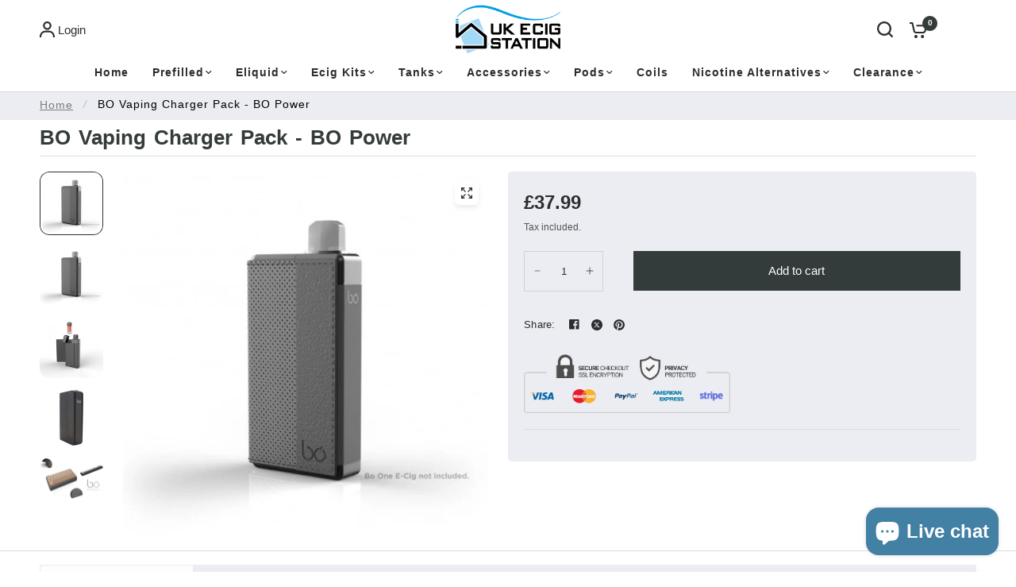

--- FILE ---
content_type: text/html; charset=utf-8
request_url: https://ukecigstation.com/products/bo-vaping-charger-pack-bo-power
body_size: 38369
content:
<!doctype html><html class="no-js" lang="en" dir="ltr">
  <head>
    <meta charset="utf-8">
    <meta http-equiv="X-UA-Compatible" content="IE=edge,chrome=1">
    <meta name="viewport" content="width=device-width, initial-scale=1, maximum-scale=5, viewport-fit=cover">
    <meta name="theme-color" content="#ffffff">
    <link rel="canonical" href="https://ukecigstation.com/products/bo-vaping-charger-pack-bo-power">
    <link rel="preconnect" href="https://cdn.shopify.com" crossorigin>
    <!-- <link rel="icon" type="image/x-icon" href="https://cdn.shopify.com/s/files/1/2183/8633/files/android-chrome-512x512.ico?v=1714485225" /> -->
    <link rel="preload" as="style" href="//ukecigstation.com/cdn/shop/t/16/assets/app.css?v=157989045493954887571713365403">
<link rel="preload" as="style" href="//ukecigstation.com/cdn/shop/t/16/assets/product-grid.css?v=83027519946624014431713365403">
<link rel="preload" as="style" href="//ukecigstation.com/cdn/shop/t/16/assets/product.css?v=66973461602305463631713365403">



<link rel="preload" as="script" href="//ukecigstation.com/cdn/shop/t/16/assets/animations.min.js?v=85537150597007260831713365403">

<link rel="preload" as="script" href="//ukecigstation.com/cdn/shop/t/16/assets/header.js?v=6094887744313169711713365403">
<link rel="preload" as="script" href="//ukecigstation.com/cdn/shop/t/16/assets/vendor.min.js?v=13569931493010679481713365403">
<link rel="preload" as="script" href="//ukecigstation.com/cdn/shop/t/16/assets/app.js?v=129519998695245352911713365403">

<script>
window.lazySizesConfig = window.lazySizesConfig || {};
window.lazySizesConfig.expand = 250;
window.lazySizesConfig.loadMode = 1;
window.lazySizesConfig.loadHidden = false;
</script>


<meta name="google-site-verification" content="BtYwgy0H0-1wxvG0x9iSfAWqDhaUJGwlhMReoTopJE8" />
    <title>
      BO Vaping Charger Pack - BO Power
      
      
       &ndash; UK Ecig Station
    </title>

    
      <meta name="description" content="The Bo Vaping Charger Cable is designed specifically for the Bo One Starter Kit, allowing a user to charge the device when it’s low on battery, and vape on it while it’s charging. Contents: 1 x BO Power Charger Pack 1 x USB Charge Cable 1 x Instruction Manual Features: Convenient and simple Magnetic connector 15000 Mah">
    
<link rel="icon" type="image/x-icon" href="https://cdn.shopify.com/s/files/1/2183/8633/files/favicon-16x16.png?v=1714488226">
     <link rel="icon" type="image/x-icon" href="https://cdn.shopify.com/s/files/1/2183/8633/files/android-chrome-192x192.png?v=1714488184">
     <link rel="icon" type="image/x-icon" href="https://cdn.shopify.com/s/files/1/2183/8633/files/apple-touch-icon_1.png?v=1714488136">
     <link rel="icon" type="image/x-icon" href="https://cdn.shopify.com/s/files/1/2183/8633/files/android-chrome-512x512.png?v=1714488051">
     <link rel="icon" type="image/x-icon" href="https://cdn.shopify.com/s/files/1/2183/8633/files/favicon-32x32.svg?v=1714486070">
    <link rel="icon" type="image/x-icon" href="//ukecigstation.com/cdn/shop/files/favicon-32x32.png?crop=center&height=32&v=1709225452&width=32">

    

<meta property="og:site_name" content="UK Ecig Station">
<meta property="og:url" content="https://ukecigstation.com/products/bo-vaping-charger-pack-bo-power">
<meta property="og:title" content="BO Vaping Charger Pack - BO Power">
<meta property="og:type" content="product">
<meta property="og:description" content="The Bo Vaping Charger Cable is designed specifically for the Bo One Starter Kit, allowing a user to charge the device when it’s low on battery, and vape on it while it’s charging. Contents: 1 x BO Power Charger Pack 1 x USB Charge Cable 1 x Instruction Manual Features: Convenient and simple Magnetic connector 15000 Mah"><meta property="og:image" content="http://ukecigstation.com/cdn/shop/products/pack-1-e1498651709359.jpg?v=1527298850">
  <meta property="og:image:secure_url" content="https://ukecigstation.com/cdn/shop/products/pack-1-e1498651709359.jpg?v=1527298850">
  <meta property="og:image:width" content="600">
  <meta property="og:image:height" content="600"><meta property="og:price:amount" content="37.99">
  <meta property="og:price:currency" content="GBP"><meta name="twitter:site" content="@https://x.com/ukecigstation"><meta name="twitter:card" content="summary_large_image">
<meta name="twitter:title" content="BO Vaping Charger Pack - BO Power">
<meta name="twitter:description" content="The Bo Vaping Charger Cable is designed specifically for the Bo One Starter Kit, allowing a user to charge the device when it’s low on battery, and vape on it while it’s charging. Contents: 1 x BO Power Charger Pack 1 x USB Charge Cable 1 x Instruction Manual Features: Convenient and simple Magnetic connector 15000 Mah">


    <link href="//ukecigstation.com/cdn/shop/t/16/assets/app.css?v=157989045493954887571713365403" rel="stylesheet" type="text/css" media="all" />
    <link href="//ukecigstation.com/cdn/shop/t/16/assets/product-grid.css?v=83027519946624014431713365403" rel="stylesheet" type="text/css" media="all" />
    <link href="//ukecigstation.com/cdn/shop/t/16/assets/dev-style.css?v=149179529285505317931715251450" rel="stylesheet" type="text/css" media="all" />

    <style data-shopify>
	

h1,h2,h3,h4,h5,h6,
	.h1,.h2,.h3,.h4,.h5,.h6,
	.logolink.text-logo,
	.heading-font,
	.h1-xlarge,
	.h1-large,
	blockquote p,
	blockquote span,
	.customer-addresses .my-address .address-index {
		font-style: normal;
		font-weight: 400;
		font-family: Helvetica, Arial, sans-serif;
	}
	body,
	.body-font,
	.thb-product-detail .product-title {
		font-style: normal;
		font-weight: 400;
		font-family: Helvetica, Arial, sans-serif;
	}
	:root {

		--font-body-scale: 1.0;
		--font-body-line-height-scale: 1.0;
		--font-body-letter-spacing: 0.0em;
		--font-announcement-scale: 1.0;
		--font-heading-scale: 1.0;
		--font-heading-line-height-scale: 1.0;
		--font-heading-letter-spacing: 0.0em;
		--font-navigation-scale: 1.0;
		--font-product-price-scale: 1.0;
		--font-product-title-scale: 1.0;
		--font-product-title-line-height-scale: 1.0;
		--button-letter-spacing: 0.0em;

		--block-border-radius: 12px;
		--button-border-radius: 22px;
		--input-border-radius: 18px;--bg-body: #ffffff;
			--bg-body-rgb: 255,255,255;
			--bg-body-darken: #f7f7f7;
			--payment-terms-background-color: #ffffff;--color-body: #2c2d2e;
		  --color-body-rgb: 44,45,46;--color-heading: #343b3b;
		  --color-heading-rgb: 52,59,59;--color-accent: #343b3b;
			--color-accent-hover: #232828;
			--color-accent-rgb: 52,59,59;--color-border: #DADCE0;--color-form-border: #D3D3D3;--color-overlay-rgb: 159,163,167;--color-drawer-bg: #ffffff;
			--color-drawer-bg-rgb: 255,255,255;--color-announcement-bar-text: #ffffff;--color-announcement-bar-bg: #2c2d2e;--color-secondary-menu-text: #2c2d2e;--color-secondary-menu-bg: #F5F5F5;--color-header-bg: #ffffff;
			--color-header-bg-rgb: 255,255,255;--color-header-text: #2c2d2e;
			--color-header-text-rgb: 44,45,46;--color-header-links: #2c2d2e;--color-header-links-hover: #00a0e3;--color-header-icons: #2c2d2e;--color-header-border: #E2E2E2;--solid-button-background: #2c2d2e;
			--solid-button-background-hover: #1b1b1c;--solid-button-label: #ffffff;--white-button-label: #2c2d2e;--color-price: #2c2d2e;
			--color-price-rgb: 44,45,46;--color-price-discounted: #C62A32;--color-star: #ffb800;--color-inventory-instock: #279A4B;--color-inventory-lowstock: #e97f32;--block-shadows: 0px 4px 6px rgba(0, 0, 0, 0.08);--section-spacing-mobile: 50px;--section-spacing-desktop: 50px;--color-product-card-bg: rgba(0,0,0,0);--color-article-card-bg: #ffffff;--color-badge-text: #ffffff;--color-badge-sold-out: #6d6b6b;--color-badge-sale: #c62a32;--color-badge-preorder: #666666;--badge-corner-radius: 5px;--color-footer-heading: #0a0a0a;
			--color-footer-heading-rgb: 10,10,10;--color-footer-text: #0b0b0b;
			--color-footer-text-rgb: 11,11,11;--color-footer-link: #2a2c30;--color-footer-link-hover: #332d2d;--color-footer-border: #868d94;
			--color-footer-border-rgb: 134,141,148;--color-footer-bg: #f4f6f9;}
</style>


    <script>
		window.theme = window.theme || {};
		theme = {
			settings: {
				money_with_currency_format:"£{{amount}}",
				cart_drawer:true},
			routes: {
				root_url: '/',
				cart_url: '/cart',
				cart_add_url: '/cart/add',
				search_url: '/search',
				cart_change_url: '/cart/change',
				cart_update_url: '/cart/update',
				predictive_search_url: '/search/suggest',
			},
			variantStrings: {
        addToCart: `Add to cart`,
        soldOut: `Sold out`,
        unavailable: `Unavailable`,
        preOrder: `Pre-order`,
      },
			strings: {
				requiresTerms: `You must agree with the terms and conditions of sales to check out`,
			}
		};
    </script>
    <script>window.performance && window.performance.mark && window.performance.mark('shopify.content_for_header.start');</script><meta id="shopify-digital-wallet" name="shopify-digital-wallet" content="/21838633/digital_wallets/dialog">
<link rel="alternate" type="application/json+oembed" href="https://ukecigstation.com/products/bo-vaping-charger-pack-bo-power.oembed">
<script async="async" src="/checkouts/internal/preloads.js?locale=en-GB"></script>
<script id="shopify-features" type="application/json">{"accessToken":"927025a5cf1083dec252c8d4acc57b00","betas":["rich-media-storefront-analytics"],"domain":"ukecigstation.com","predictiveSearch":true,"shopId":21838633,"locale":"en"}</script>
<script>var Shopify = Shopify || {};
Shopify.shop = "ukecigstation.myshopify.com";
Shopify.locale = "en";
Shopify.currency = {"active":"GBP","rate":"1.0"};
Shopify.country = "GB";
Shopify.theme = {"name":"Final Site Theme - Working Copy 19 April 2024 ","id":137563439272,"schema_name":"Vision","schema_version":"2.3.0","theme_store_id":2053,"role":"main"};
Shopify.theme.handle = "null";
Shopify.theme.style = {"id":null,"handle":null};
Shopify.cdnHost = "ukecigstation.com/cdn";
Shopify.routes = Shopify.routes || {};
Shopify.routes.root = "/";</script>
<script type="module">!function(o){(o.Shopify=o.Shopify||{}).modules=!0}(window);</script>
<script>!function(o){function n(){var o=[];function n(){o.push(Array.prototype.slice.apply(arguments))}return n.q=o,n}var t=o.Shopify=o.Shopify||{};t.loadFeatures=n(),t.autoloadFeatures=n()}(window);</script>
<script id="shop-js-analytics" type="application/json">{"pageType":"product"}</script>
<script defer="defer" async type="module" src="//ukecigstation.com/cdn/shopifycloud/shop-js/modules/v2/client.init-shop-cart-sync_BT-GjEfc.en.esm.js"></script>
<script defer="defer" async type="module" src="//ukecigstation.com/cdn/shopifycloud/shop-js/modules/v2/chunk.common_D58fp_Oc.esm.js"></script>
<script defer="defer" async type="module" src="//ukecigstation.com/cdn/shopifycloud/shop-js/modules/v2/chunk.modal_xMitdFEc.esm.js"></script>
<script type="module">
  await import("//ukecigstation.com/cdn/shopifycloud/shop-js/modules/v2/client.init-shop-cart-sync_BT-GjEfc.en.esm.js");
await import("//ukecigstation.com/cdn/shopifycloud/shop-js/modules/v2/chunk.common_D58fp_Oc.esm.js");
await import("//ukecigstation.com/cdn/shopifycloud/shop-js/modules/v2/chunk.modal_xMitdFEc.esm.js");

  window.Shopify.SignInWithShop?.initShopCartSync?.({"fedCMEnabled":true,"windoidEnabled":true});

</script>
<script>(function() {
  var isLoaded = false;
  function asyncLoad() {
    if (isLoaded) return;
    isLoaded = true;
    var urls = ["https:\/\/cdn-stamped-io.azureedge.net\/files\/shopify.v2.min.js?shop=ukecigstation.myshopify.com","https:\/\/shopify.agechecked.com\/js\/agecheck.js?shop=ukecigstation.myshopify.com","https:\/\/chimpstatic.com\/mcjs-connected\/js\/users\/719ee4bbe140a00896f7c0def\/275e4dcda99e5a9876ba62022.js?shop=ukecigstation.myshopify.com","\/\/d1liekpayvooaz.cloudfront.net\/apps\/customizery\/customizery.js?shop=ukecigstation.myshopify.com","https:\/\/s3.eu-west-1.amazonaws.com\/production-klarna-il-shopify-osm\/68067b99f3edfdf685e075340f0b1ce6d48f9e31\/ukecigstation.myshopify.com-1713551824445.js?shop=ukecigstation.myshopify.com","https:\/\/live.oneid.eastsideapps.io\/js\/oneid.js?shop=ukecigstation.myshopify.com","https:\/\/cdn.hextom.com\/js\/freeshippingbar.js?shop=ukecigstation.myshopify.com"];
    for (var i = 0; i < urls.length; i++) {
      var s = document.createElement('script');
      s.type = 'text/javascript';
      s.async = true;
      s.src = urls[i];
      var x = document.getElementsByTagName('script')[0];
      x.parentNode.insertBefore(s, x);
    }
  };
  if(window.attachEvent) {
    window.attachEvent('onload', asyncLoad);
  } else {
    window.addEventListener('load', asyncLoad, false);
  }
})();</script>
<script id="__st">var __st={"a":21838633,"offset":0,"reqid":"d58034dc-24fa-4ab7-932e-29831d89b20b-1769105855","pageurl":"ukecigstation.com\/products\/bo-vaping-charger-pack-bo-power","u":"b8b0fc1e9a61","p":"product","rtyp":"product","rid":10789303431};</script>
<script>window.ShopifyPaypalV4VisibilityTracking = true;</script>
<script id="captcha-bootstrap">!function(){'use strict';const t='contact',e='account',n='new_comment',o=[[t,t],['blogs',n],['comments',n],[t,'customer']],c=[[e,'customer_login'],[e,'guest_login'],[e,'recover_customer_password'],[e,'create_customer']],r=t=>t.map((([t,e])=>`form[action*='/${t}']:not([data-nocaptcha='true']) input[name='form_type'][value='${e}']`)).join(','),a=t=>()=>t?[...document.querySelectorAll(t)].map((t=>t.form)):[];function s(){const t=[...o],e=r(t);return a(e)}const i='password',u='form_key',d=['recaptcha-v3-token','g-recaptcha-response','h-captcha-response',i],f=()=>{try{return window.sessionStorage}catch{return}},m='__shopify_v',_=t=>t.elements[u];function p(t,e,n=!1){try{const o=window.sessionStorage,c=JSON.parse(o.getItem(e)),{data:r}=function(t){const{data:e,action:n}=t;return t[m]||n?{data:e,action:n}:{data:t,action:n}}(c);for(const[e,n]of Object.entries(r))t.elements[e]&&(t.elements[e].value=n);n&&o.removeItem(e)}catch(o){console.error('form repopulation failed',{error:o})}}const l='form_type',E='cptcha';function T(t){t.dataset[E]=!0}const w=window,h=w.document,L='Shopify',v='ce_forms',y='captcha';let A=!1;((t,e)=>{const n=(g='f06e6c50-85a8-45c8-87d0-21a2b65856fe',I='https://cdn.shopify.com/shopifycloud/storefront-forms-hcaptcha/ce_storefront_forms_captcha_hcaptcha.v1.5.2.iife.js',D={infoText:'Protected by hCaptcha',privacyText:'Privacy',termsText:'Terms'},(t,e,n)=>{const o=w[L][v],c=o.bindForm;if(c)return c(t,g,e,D).then(n);var r;o.q.push([[t,g,e,D],n]),r=I,A||(h.body.append(Object.assign(h.createElement('script'),{id:'captcha-provider',async:!0,src:r})),A=!0)});var g,I,D;w[L]=w[L]||{},w[L][v]=w[L][v]||{},w[L][v].q=[],w[L][y]=w[L][y]||{},w[L][y].protect=function(t,e){n(t,void 0,e),T(t)},Object.freeze(w[L][y]),function(t,e,n,w,h,L){const[v,y,A,g]=function(t,e,n){const i=e?o:[],u=t?c:[],d=[...i,...u],f=r(d),m=r(i),_=r(d.filter((([t,e])=>n.includes(e))));return[a(f),a(m),a(_),s()]}(w,h,L),I=t=>{const e=t.target;return e instanceof HTMLFormElement?e:e&&e.form},D=t=>v().includes(t);t.addEventListener('submit',(t=>{const e=I(t);if(!e)return;const n=D(e)&&!e.dataset.hcaptchaBound&&!e.dataset.recaptchaBound,o=_(e),c=g().includes(e)&&(!o||!o.value);(n||c)&&t.preventDefault(),c&&!n&&(function(t){try{if(!f())return;!function(t){const e=f();if(!e)return;const n=_(t);if(!n)return;const o=n.value;o&&e.removeItem(o)}(t);const e=Array.from(Array(32),(()=>Math.random().toString(36)[2])).join('');!function(t,e){_(t)||t.append(Object.assign(document.createElement('input'),{type:'hidden',name:u})),t.elements[u].value=e}(t,e),function(t,e){const n=f();if(!n)return;const o=[...t.querySelectorAll(`input[type='${i}']`)].map((({name:t})=>t)),c=[...d,...o],r={};for(const[a,s]of new FormData(t).entries())c.includes(a)||(r[a]=s);n.setItem(e,JSON.stringify({[m]:1,action:t.action,data:r}))}(t,e)}catch(e){console.error('failed to persist form',e)}}(e),e.submit())}));const S=(t,e)=>{t&&!t.dataset[E]&&(n(t,e.some((e=>e===t))),T(t))};for(const o of['focusin','change'])t.addEventListener(o,(t=>{const e=I(t);D(e)&&S(e,y())}));const B=e.get('form_key'),M=e.get(l),P=B&&M;t.addEventListener('DOMContentLoaded',(()=>{const t=y();if(P)for(const e of t)e.elements[l].value===M&&p(e,B);[...new Set([...A(),...v().filter((t=>'true'===t.dataset.shopifyCaptcha))])].forEach((e=>S(e,t)))}))}(h,new URLSearchParams(w.location.search),n,t,e,['guest_login'])})(!0,!0)}();</script>
<script integrity="sha256-4kQ18oKyAcykRKYeNunJcIwy7WH5gtpwJnB7kiuLZ1E=" data-source-attribution="shopify.loadfeatures" defer="defer" src="//ukecigstation.com/cdn/shopifycloud/storefront/assets/storefront/load_feature-a0a9edcb.js" crossorigin="anonymous"></script>
<script data-source-attribution="shopify.dynamic_checkout.dynamic.init">var Shopify=Shopify||{};Shopify.PaymentButton=Shopify.PaymentButton||{isStorefrontPortableWallets:!0,init:function(){window.Shopify.PaymentButton.init=function(){};var t=document.createElement("script");t.src="https://ukecigstation.com/cdn/shopifycloud/portable-wallets/latest/portable-wallets.en.js",t.type="module",document.head.appendChild(t)}};
</script>
<script data-source-attribution="shopify.dynamic_checkout.buyer_consent">
  function portableWalletsHideBuyerConsent(e){var t=document.getElementById("shopify-buyer-consent"),n=document.getElementById("shopify-subscription-policy-button");t&&n&&(t.classList.add("hidden"),t.setAttribute("aria-hidden","true"),n.removeEventListener("click",e))}function portableWalletsShowBuyerConsent(e){var t=document.getElementById("shopify-buyer-consent"),n=document.getElementById("shopify-subscription-policy-button");t&&n&&(t.classList.remove("hidden"),t.removeAttribute("aria-hidden"),n.addEventListener("click",e))}window.Shopify?.PaymentButton&&(window.Shopify.PaymentButton.hideBuyerConsent=portableWalletsHideBuyerConsent,window.Shopify.PaymentButton.showBuyerConsent=portableWalletsShowBuyerConsent);
</script>
<script data-source-attribution="shopify.dynamic_checkout.cart.bootstrap">document.addEventListener("DOMContentLoaded",(function(){function t(){return document.querySelector("shopify-accelerated-checkout-cart, shopify-accelerated-checkout")}if(t())Shopify.PaymentButton.init();else{new MutationObserver((function(e,n){t()&&(Shopify.PaymentButton.init(),n.disconnect())})).observe(document.body,{childList:!0,subtree:!0})}}));
</script>

<script>window.performance && window.performance.mark && window.performance.mark('shopify.content_for_header.end');</script>
    <!-- Header hook for plugins -->

    <script>
      document.documentElement.className = document.documentElement.className.replace('no-js', 'js');
    </script>




    
  <!-- BEGIN app block: shopify://apps/labeler/blocks/app-embed/38a5b8ec-f58a-4fa4-8faa-69ddd0f10a60 -->

<script>
  let aco_allProducts = new Map();
</script>
<script>
  const normalStyle = [
  "background: rgb(173, 216, 230)",
  "padding: 15px",
  "font-size: 1.5em",
  "font-family: 'Poppins', sans-serif",
  "color: black",
  "border-radius: 10px",
  ];
  const warningStyle = [
  "background: rgb(255, 165, 0)",
  "padding: 15px",
  "font-size: 1.5em",
  "font-family: 'Poppins', sans-serif",
  "color: black", 
  "border-radius: 10px",
  ];
  let content = "%cWelcome to labeler v3!🎉🎉";
  let version = "v3";

  if (version !== "v3") {
    content = "%cWarning! Update labeler to v3 ⚠️⚠️";
    console.log(content, warningStyle.join(";"));
  }
  else {
    console.log(content, normalStyle.join(";"));
  }
  try{
     
    
        aco_allProducts.set(`bo-vaping-charger-pack-bo-power`,{
              availableForSale: true,
              collections: [{"id":441427655,"handle":"accessories","updated_at":"2026-01-21T11:13:50+00:00","published_at":"2017-07-14T10:44:10+01:00","sort_order":"best-selling","template_suffix":"","published_scope":"web","title":"Accessories","body_html":"\u003cspan\u003e\u003cspan\u003eExplore our assortment of vaping accessories tailored to suit every vape kit and occasion! Whether you're in need of pre-made coils or spare glass for your tank, we have you covered with everything you could possibly require. Our inventory includes an extensive selection of replacement coils and pods compatible with every kit and tank we offer, along with genuine vape batteries. We take pride in offering leading brands renowned for their excellent safety standards, such as Nitecore, known for creating top-of-the-line and safest battery chargers available, as well as MoliCel, the first purpose-made battery brand.\u003c\/span\u003e\u003c\/span\u003e","image":{"created_at":"2020-04-02T00:32:48+01:00","alt":null,"width":800,"height":800,"src":"\/\/ukecigstation.com\/cdn\/shop\/collections\/JPGG-ACCESSORIES.jpg?v=1585783969"}},{"id":33089683552,"handle":"best-selling-products","title":"Best Selling Products","updated_at":"2026-01-22T12:03:54+00:00","body_html":null,"published_at":"2018-04-04T15:51:04+01:00","sort_order":"best-selling","template_suffix":null,"disjunctive":true,"rules":[{"column":"title","relation":"contains","condition":"Best Selling"},{"column":"title","relation":"not_contains","condition":"Best Selling"}],"published_scope":"web"},{"id":441434055,"handle":"bo-vaping","title":"BO Vaping","updated_at":"2024-08-09T20:05:03+01:00","body_html":"\u003cspan\u003eBO Vaping is a new e-cigarette starter kit from JWELL. Sleek design and simplicity all rolled into one great kit. Easy, Smart, Simple! With a wide range of flavours you are sure to find the right pod for you!\u003c\/span\u003e","published_at":"2017-07-14T11:32:19+01:00","sort_order":"best-selling","template_suffix":"","disjunctive":false,"rules":[{"column":"title","relation":"contains","condition":"bo vaping"}],"published_scope":"web","image":{"created_at":"2017-07-14T11:33:00+01:00","alt":"BO Vaping UK","width":250,"height":250,"src":"\/\/ukecigstation.com\/cdn\/shop\/collections\/bologo.jpg?v=1500028380"}},{"id":441428039,"handle":"chargers","updated_at":"2024-08-09T20:05:03+01:00","published_at":"2017-07-14T10:45:18+01:00","sort_order":"best-selling","template_suffix":"","published_scope":"web","title":"Chargers","body_html":"","image":{"created_at":"2024-03-22T10:29:45+00:00","alt":null,"width":1042,"height":1042,"src":"\/\/ukecigstation.com\/cdn\/shop\/collections\/bo-ecig-charging-cable-by-bo-vaping_small_crop_center_91001911-9de3-4824-b152-33c95c07305a.png?v=1711367617"}},{"id":33089716320,"handle":"newest-products","title":"Newest Products","updated_at":"2026-01-22T12:03:54+00:00","body_html":null,"published_at":"2018-04-04T15:51:07+01:00","sort_order":"created-desc","template_suffix":null,"disjunctive":true,"rules":[{"column":"title","relation":"contains","condition":"Newest"},{"column":"title","relation":"not_contains","condition":"Newest"}],"published_scope":"web"}],
              first_variant: {"id":48024665991,"title":"Default Title","option1":"Default Title","option2":null,"option3":null,"sku":"","requires_shipping":true,"taxable":true,"featured_image":null,"available":true,"name":"BO Vaping Charger Pack - BO Power","public_title":null,"options":["Default Title"],"price":3799,"weight":0,"compare_at_price":null,"inventory_quantity":9,"inventory_management":"shopify","inventory_policy":"deny","barcode":"","requires_selling_plan":false,"selling_plan_allocations":[]},
              price:`37.99`,
              compareAtPriceRange: {
                maxVariantPrice: {
                    amount: `0.00`,
                    currencyCode: `GBP`
                },
                minVariantPrice: {
                    amount: `0.00`,
                    currencyCode: `GBP`
                },
              },
              createdAt: `2017-07-14 16:27:26 +0100`,
              featuredImage: `products/pack-1-e1498651709359.jpg`,
              handle: `bo-vaping-charger-pack-bo-power`,
              id:"10789303431",
              images: [
                
                {
                  id: "28228950087",
                  url: `products/pack-1-e1498651709359.jpg`,
                  altText: `BO Vaping Charger Pack - BO Power | UK Ecig Station`,
                },
                
                {
                  id: "28228950151",
                  url: `products/pack-1-e1498651709359_2fb651b5-5c4b-4ee3-b700-bbfe41a81955.jpg`,
                  altText: `BO Vaping Charger Pack - BO Power | UK Ecig Station`,
                },
                
                {
                  id: "28228950215",
                  url: `products/pack4.jpg`,
                  altText: `BO Vaping Charger Pack - BO Power | UK Ecig Station`,
                },
                
                {
                  id: "28228950279",
                  url: `products/pack-6-e1498651690391.jpg`,
                  altText: `BO Vaping Charger Pack - BO Power | UK Ecig Station`,
                },
                
                {
                  id: "28228950343",
                  url: `products/pack-5-e1498651647495.jpg`,
                  altText: `BO Vaping Charger Pack - BO Power | UK Ecig Station`,
                },
                
              ],
              priceRange: {
                maxVariantPrice: {
                  amount:`37.99`
                },
                minVariantPrice: {
                  amount:`37.99`
                },
              },
              productType: `Charger`,
              publishedAt: `2017-07-14 16:27:26 +0100`,
              tags: ["Bo","BO Vaping"],
              title: `BO Vaping Charger Pack - BO Power`,
              variants: [
                
                {
                availableForSale: true,
                compareAtPrice : {
                  amount:``
                },
                id: `gid://shopify/ProductVariant/48024665991`,
                quantityAvailable:9,
                image : {
                  id: "null",
                  url: ``,
                  altText: ``,
                },
                price :{
                  amount: `37.99`,
                  currencyCode: `GBP`
                  },
                title: `Default Title`,
                },
                
              ] ,
              vendor: `BO Vaping`,
              type: `Charger`,
            });
       
   
    
       }catch(err){
        console.log(err)
       }
       aco_allProducts.forEach((value,key) => {
        const data = aco_allProducts.get(key)
        data.totalInventory = data.variants.reduce((acc,curr) => {
          return acc + curr.quantityAvailable
        },0)
        data.variants.forEach((el,index)=>{
          if(!el.image.url){
            data.variants[index].image.url = data.images[0]?.url || ""
          }
        })
        aco_allProducts.set(key,data)
       });
</script>

  
    <script>
      const betaStyle = [
      "background: rgb(244, 205, 50)",
      "padding: 5px",
      "font-size: 1em",
      "font-family: 'Poppins', sans-serif",
      "color: black",
      "border-radius: 10px",
      ];
        const isbeta = "true";
        const betaContent = "%cBeta version"
        console.log(betaContent, betaStyle.join(";"));
        let labelerCdnData = {"version":"v3","status":true,"storeFrontApi":"f83c2b027ebab0fb79d3d4c14c8aa017","subscription":{},"badges":[{"id":"1642d22c-809e-491f-bd8c-a53d4ca34c50","title":"Coming Soon","imageUrl":"V3/ukecigstation.myshopify.com/assets/png/d8e520eb467e1149f61336914.png","svgUrl":null,"pngUrl":null,"webpUrl":null,"style":{"type":"percentage","angle":0,"width":25,"height":25,"margin":{"top":"inherit","left":"inherit","right":6,"bottom":6,"objectPosition":"right bottom"},"opacity":1,"position":"RB","svgStyle":{"text":[],"shape":[]},"alignment":null,"animation":{"name":"tada","duration":2,"iteration":2},"aspectRatio":true},"createdAt":"2024-04-28T14:50:27.383Z","isActivated":false,"rules":{"inStock":false,"lowStock":10,"selected":["specificProducts"],"scheduler":{"status":false,"endDate":"2024-07-20T00:00:00.000Z","endTime":"23:59","timezone":"(GMT-12:00) Etc/GMT+12","weekdays":{"friday":{"end":"23:59","start":"00:00","status":true},"monday":{"end":"23:59","start":"00:00","status":true},"sunday":{"end":"23:59","start":"00:00","status":true},"tuesday":{"end":"23:59","start":"00:00","status":true},"saturday":{"end":"23:59","start":"00:00","status":true},"thursday":{"end":"23:59","start":"00:00","status":true},"wednesday":{"end":"23:59","start":"00:00","status":true}},"startDate":"2024-05-20T00:00:00.000Z","startTime":"00:00"},"comingSoon":7,"outOfStock":false,"priceRange":{"max":2000,"min":0},"allProducts":false,"newArrivals":7,"productType":{"excludeTypes":[],"includeTypes":[]},"specificTags":{"excludeTags":[],"includeTags":[]},"productVendor":{"excludeVendors":[],"includeVendors":[]},"publishedDate":{"to":"2024-05-20T00:00:00.000Z","from":"2024-05-13T00:00:00.000Z"},"specificProducts":["gid://shopify/Product/8413990387880","gid://shopify/Product/8401280401576","gid://shopify/Product/8199246643368","gid://shopify/Product/8213919236264","gid://shopify/Product/8351753961640"],"specificVariants":[],"countryRestriction":{"excludedCountry":[],"includedCountry":[]},"specificCollection":{"excludeCollections":[],"includeCollections":[]}},"svgToStoreFront":false,"premium":false,"selectedPages":["products","collections","home","search"],"dynamic":false,"options":{"timerOptions":{"dayLabel":"Days","minLabel":"Minutes","secLabel":"Seconds","hourLabel":"Hours","hideAfterTimeOut":false},"percentageInBetweenForSaleOn":{"max":100,"min":0,"status":false}},"shopId":"c7523203-8315-4840-bf45-f5e1711a1adb","categoryId":null,"collectionId":"6cbdf1d2-d657-4dbc-89a0-c2abd59e96da","Category":null},{"id":"0b0287d3-8b1c-4b29-ab79-6b7ee08d49be","title":"New","imageUrl":"uploads/css/css-badge/labeler-css-badge-jpZfg1.png","svgUrl":"uploads/css/css-badge/labeler-css-badge-jpZfg1.svg","pngUrl":null,"webpUrl":null,"style":{"type":"percentage","angle":0,"width":25,"height":25,"margin":{"top":0,"left":"inherit","right":0,"bottom":"inherit","objectPosition":"right top"},"opacity":1,"position":"RT","svgStyle":{"text":[{"x":"0","y":"11","key":"t1","fill":"#ffffff","text":"NEW","type":"text","fontSize":"11","transform":"matrix(0.707107 0.707107 -0.707357 0.706855 25.1953 0)","fontFamily":"Poppins","fontWeight":"bold","letterSpacing":"0em"}],"shape":[{"key":"s1","fill":"#6D71F9","type":"path"}]},"alignment":null,"animation":{"name":"wobble","duration":2,"iteration":2},"aspectRatio":true},"createdAt":"2024-05-17T12:52:06.406Z","isActivated":false,"rules":{"inStock":false,"lowStock":10,"selected":["specificProducts"],"scheduler":{"status":false,"endDate":"2024-08-03T00:00:00.000Z","endTime":"23:59","timezone":"(GMT-12:00) Etc/GMT+12","weekdays":{"friday":{"end":"23:59","start":"00:00","status":true},"monday":{"end":"23:59","start":"00:00","status":true},"sunday":{"end":"23:59","start":"00:00","status":true},"tuesday":{"end":"23:59","start":"00:00","status":true},"saturday":{"end":"23:59","start":"00:00","status":true},"thursday":{"end":"23:59","start":"00:00","status":true},"wednesday":{"end":"23:59","start":"00:00","status":true}},"startDate":"2024-06-03T00:00:00.000Z","startTime":"00:00"},"comingSoon":7,"outOfStock":false,"priceRange":{"max":2000,"min":0},"allProducts":false,"newArrivals":7,"productType":{"excludeTypes":[],"includeTypes":[]},"specificTags":{"excludeTags":[],"includeTags":[]},"productVendor":{"excludeVendors":[],"includeVendors":[]},"publishedDate":{"to":"2024-06-03T00:00:00.000Z","from":"2024-05-27T00:00:00.000Z"},"specificProducts":["gid://shopify/Product/8453842829480","gid://shopify/Product/8439465115816","gid://shopify/Product/8453202804904","gid://shopify/Product/8397854965928","gid://shopify/Product/8438537322664"],"specificVariants":[],"countryRestriction":{"excludedCountry":[],"includedCountry":[]},"specificCollection":{"excludeCollections":[],"includeCollections":[]}},"svgToStoreFront":true,"premium":false,"selectedPages":["products","collections"],"dynamic":false,"options":{"timerOptions":{"dayLabel":"Days","minLabel":"Minutes","secLabel":"Seconds","hourLabel":"Hours","hideAfterTimeOut":false},"percentageInBetweenForSaleOn":{"max":100,"min":0,"status":false}},"shopId":"c7523203-8315-4840-bf45-f5e1711a1adb","categoryId":"b0954095-8c7c-4c53-bab3-0adf375f48ce","collectionId":"2f75095f-6b2f-4762-bc0d-ec1db7a0ef2b","Category":{"name":"Customizable","id":"b0954095-8c7c-4c53-bab3-0adf375f48ce"}}],"labels":[],"trustBadges":[],"announcements":[]}
        const labeler = {}
        labeler.version = version
        labeler.ipCountry={
          country:"",
          ip:"",
        }
        labeler.page = "product"
        if(labeler.page.includes("collection.")) labeler.page = "collection";
        if(labeler.page.includes("product.")) labeler.page = "product";
        if(labelerCdnData){
          labelerCdnData.badges = labelerCdnData.badges.filter(badge=> !badge.premium || (labelerCdnData.subscription.isActive && badge.premium))
          labelerCdnData.labels = labelerCdnData.labels.filter(label=> !label.premium || (labelerCdnData.subscription.isActive && label.premium))
          labelerCdnData.announcements = labelerCdnData.announcements.filter(announcement=> !announcement.premium || (labelerCdnData.subscription.isActive && announcement.premium))
          labelerCdnData.trustBadges = labelerCdnData.trustBadges.filter(trustBadge=> !trustBadge.premium || (labelerCdnData.subscription.isActive && trustBadge.premium))
          labeler.labelerData = labelerCdnData
        }
    </script>
    <script
      id="labeler_bundle"
      src="https://cdn.shopify.com/extensions/019aa5a9-33de-7785-bd5d-f450f9f04838/4.1.1/assets/bundle.js"
      type="text/javascript"
      defer
    ></script>
    <link rel="stylesheet" href="https://cdn.shopify.com/extensions/019aa5a9-33de-7785-bd5d-f450f9f04838/4.1.1/assets/styles.css">
  


  <script>
    window.identifyImage = ( productId, type, handle, id, imageSrc, featuredImage, allimageSrc, image ) => { if (labeler.page !== "product" && image.parentElement.tagName === "A") { let hrefHandle = image.parentElement .getAttribute("href") .split("/") .pop() .split("?")[0]; if (handle === hrefHandle) { const className = `aco-image-wrapper-${productId}`; if (!image.parentElement.attributes.getNamedItem(`aco-${type}-id`)) { image.parentElement.setAttribute(`aco-${type}-id`, id + ""); } if ( !image.parentElement.attributes.getNamedItem(`aco-product-id`) && productId ) { image.parentElement.setAttribute(`aco-product-id`, productId + ""); } if (!image.parentElement.classList.contains("aco-image-wrapper")) { image.parentElement.classList.add(className); } } } return true; };
  </script>

<!-- END app block --><script src="https://cdn.shopify.com/extensions/019be000-45e5-7dd5-bf55-19547a0e17ba/cartbite-76/assets/cartbite-embed.js" type="text/javascript" defer="defer"></script>
<script src="https://cdn.shopify.com/extensions/6da6ffdd-cf2b-4a18-80e5-578ff81399ca/klarna-on-site-messaging-33/assets/index.js" type="text/javascript" defer="defer"></script>
<script src="https://cdn.shopify.com/extensions/019be689-f1ac-7abc-a55f-651cfc8c6699/smile-io-273/assets/smile-loader.js" type="text/javascript" defer="defer"></script>
<script src="https://cdn.shopify.com/extensions/e8878072-2f6b-4e89-8082-94b04320908d/inbox-1254/assets/inbox-chat-loader.js" type="text/javascript" defer="defer"></script>
<script src="https://cdn.shopify.com/extensions/019a05f2-15f9-71ed-be38-b13ca4b76743/oneid-16/assets/pre-checkout-redirects.js" type="text/javascript" defer="defer"></script>
<link href="https://monorail-edge.shopifysvc.com" rel="dns-prefetch">
<script>(function(){if ("sendBeacon" in navigator && "performance" in window) {try {var session_token_from_headers = performance.getEntriesByType('navigation')[0].serverTiming.find(x => x.name == '_s').description;} catch {var session_token_from_headers = undefined;}var session_cookie_matches = document.cookie.match(/_shopify_s=([^;]*)/);var session_token_from_cookie = session_cookie_matches && session_cookie_matches.length === 2 ? session_cookie_matches[1] : "";var session_token = session_token_from_headers || session_token_from_cookie || "";function handle_abandonment_event(e) {var entries = performance.getEntries().filter(function(entry) {return /monorail-edge.shopifysvc.com/.test(entry.name);});if (!window.abandonment_tracked && entries.length === 0) {window.abandonment_tracked = true;var currentMs = Date.now();var navigation_start = performance.timing.navigationStart;var payload = {shop_id: 21838633,url: window.location.href,navigation_start,duration: currentMs - navigation_start,session_token,page_type: "product"};window.navigator.sendBeacon("https://monorail-edge.shopifysvc.com/v1/produce", JSON.stringify({schema_id: "online_store_buyer_site_abandonment/1.1",payload: payload,metadata: {event_created_at_ms: currentMs,event_sent_at_ms: currentMs}}));}}window.addEventListener('pagehide', handle_abandonment_event);}}());</script>
<script id="web-pixels-manager-setup">(function e(e,d,r,n,o){if(void 0===o&&(o={}),!Boolean(null===(a=null===(i=window.Shopify)||void 0===i?void 0:i.analytics)||void 0===a?void 0:a.replayQueue)){var i,a;window.Shopify=window.Shopify||{};var t=window.Shopify;t.analytics=t.analytics||{};var s=t.analytics;s.replayQueue=[],s.publish=function(e,d,r){return s.replayQueue.push([e,d,r]),!0};try{self.performance.mark("wpm:start")}catch(e){}var l=function(){var e={modern:/Edge?\/(1{2}[4-9]|1[2-9]\d|[2-9]\d{2}|\d{4,})\.\d+(\.\d+|)|Firefox\/(1{2}[4-9]|1[2-9]\d|[2-9]\d{2}|\d{4,})\.\d+(\.\d+|)|Chrom(ium|e)\/(9{2}|\d{3,})\.\d+(\.\d+|)|(Maci|X1{2}).+ Version\/(15\.\d+|(1[6-9]|[2-9]\d|\d{3,})\.\d+)([,.]\d+|)( \(\w+\)|)( Mobile\/\w+|) Safari\/|Chrome.+OPR\/(9{2}|\d{3,})\.\d+\.\d+|(CPU[ +]OS|iPhone[ +]OS|CPU[ +]iPhone|CPU IPhone OS|CPU iPad OS)[ +]+(15[._]\d+|(1[6-9]|[2-9]\d|\d{3,})[._]\d+)([._]\d+|)|Android:?[ /-](13[3-9]|1[4-9]\d|[2-9]\d{2}|\d{4,})(\.\d+|)(\.\d+|)|Android.+Firefox\/(13[5-9]|1[4-9]\d|[2-9]\d{2}|\d{4,})\.\d+(\.\d+|)|Android.+Chrom(ium|e)\/(13[3-9]|1[4-9]\d|[2-9]\d{2}|\d{4,})\.\d+(\.\d+|)|SamsungBrowser\/([2-9]\d|\d{3,})\.\d+/,legacy:/Edge?\/(1[6-9]|[2-9]\d|\d{3,})\.\d+(\.\d+|)|Firefox\/(5[4-9]|[6-9]\d|\d{3,})\.\d+(\.\d+|)|Chrom(ium|e)\/(5[1-9]|[6-9]\d|\d{3,})\.\d+(\.\d+|)([\d.]+$|.*Safari\/(?![\d.]+ Edge\/[\d.]+$))|(Maci|X1{2}).+ Version\/(10\.\d+|(1[1-9]|[2-9]\d|\d{3,})\.\d+)([,.]\d+|)( \(\w+\)|)( Mobile\/\w+|) Safari\/|Chrome.+OPR\/(3[89]|[4-9]\d|\d{3,})\.\d+\.\d+|(CPU[ +]OS|iPhone[ +]OS|CPU[ +]iPhone|CPU IPhone OS|CPU iPad OS)[ +]+(10[._]\d+|(1[1-9]|[2-9]\d|\d{3,})[._]\d+)([._]\d+|)|Android:?[ /-](13[3-9]|1[4-9]\d|[2-9]\d{2}|\d{4,})(\.\d+|)(\.\d+|)|Mobile Safari.+OPR\/([89]\d|\d{3,})\.\d+\.\d+|Android.+Firefox\/(13[5-9]|1[4-9]\d|[2-9]\d{2}|\d{4,})\.\d+(\.\d+|)|Android.+Chrom(ium|e)\/(13[3-9]|1[4-9]\d|[2-9]\d{2}|\d{4,})\.\d+(\.\d+|)|Android.+(UC? ?Browser|UCWEB|U3)[ /]?(15\.([5-9]|\d{2,})|(1[6-9]|[2-9]\d|\d{3,})\.\d+)\.\d+|SamsungBrowser\/(5\.\d+|([6-9]|\d{2,})\.\d+)|Android.+MQ{2}Browser\/(14(\.(9|\d{2,})|)|(1[5-9]|[2-9]\d|\d{3,})(\.\d+|))(\.\d+|)|K[Aa][Ii]OS\/(3\.\d+|([4-9]|\d{2,})\.\d+)(\.\d+|)/},d=e.modern,r=e.legacy,n=navigator.userAgent;return n.match(d)?"modern":n.match(r)?"legacy":"unknown"}(),u="modern"===l?"modern":"legacy",c=(null!=n?n:{modern:"",legacy:""})[u],f=function(e){return[e.baseUrl,"/wpm","/b",e.hashVersion,"modern"===e.buildTarget?"m":"l",".js"].join("")}({baseUrl:d,hashVersion:r,buildTarget:u}),m=function(e){var d=e.version,r=e.bundleTarget,n=e.surface,o=e.pageUrl,i=e.monorailEndpoint;return{emit:function(e){var a=e.status,t=e.errorMsg,s=(new Date).getTime(),l=JSON.stringify({metadata:{event_sent_at_ms:s},events:[{schema_id:"web_pixels_manager_load/3.1",payload:{version:d,bundle_target:r,page_url:o,status:a,surface:n,error_msg:t},metadata:{event_created_at_ms:s}}]});if(!i)return console&&console.warn&&console.warn("[Web Pixels Manager] No Monorail endpoint provided, skipping logging."),!1;try{return self.navigator.sendBeacon.bind(self.navigator)(i,l)}catch(e){}var u=new XMLHttpRequest;try{return u.open("POST",i,!0),u.setRequestHeader("Content-Type","text/plain"),u.send(l),!0}catch(e){return console&&console.warn&&console.warn("[Web Pixels Manager] Got an unhandled error while logging to Monorail."),!1}}}}({version:r,bundleTarget:l,surface:e.surface,pageUrl:self.location.href,monorailEndpoint:e.monorailEndpoint});try{o.browserTarget=l,function(e){var d=e.src,r=e.async,n=void 0===r||r,o=e.onload,i=e.onerror,a=e.sri,t=e.scriptDataAttributes,s=void 0===t?{}:t,l=document.createElement("script"),u=document.querySelector("head"),c=document.querySelector("body");if(l.async=n,l.src=d,a&&(l.integrity=a,l.crossOrigin="anonymous"),s)for(var f in s)if(Object.prototype.hasOwnProperty.call(s,f))try{l.dataset[f]=s[f]}catch(e){}if(o&&l.addEventListener("load",o),i&&l.addEventListener("error",i),u)u.appendChild(l);else{if(!c)throw new Error("Did not find a head or body element to append the script");c.appendChild(l)}}({src:f,async:!0,onload:function(){if(!function(){var e,d;return Boolean(null===(d=null===(e=window.Shopify)||void 0===e?void 0:e.analytics)||void 0===d?void 0:d.initialized)}()){var d=window.webPixelsManager.init(e)||void 0;if(d){var r=window.Shopify.analytics;r.replayQueue.forEach((function(e){var r=e[0],n=e[1],o=e[2];d.publishCustomEvent(r,n,o)})),r.replayQueue=[],r.publish=d.publishCustomEvent,r.visitor=d.visitor,r.initialized=!0}}},onerror:function(){return m.emit({status:"failed",errorMsg:"".concat(f," has failed to load")})},sri:function(e){var d=/^sha384-[A-Za-z0-9+/=]+$/;return"string"==typeof e&&d.test(e)}(c)?c:"",scriptDataAttributes:o}),m.emit({status:"loading"})}catch(e){m.emit({status:"failed",errorMsg:(null==e?void 0:e.message)||"Unknown error"})}}})({shopId: 21838633,storefrontBaseUrl: "https://ukecigstation.com",extensionsBaseUrl: "https://extensions.shopifycdn.com/cdn/shopifycloud/web-pixels-manager",monorailEndpoint: "https://monorail-edge.shopifysvc.com/unstable/produce_batch",surface: "storefront-renderer",enabledBetaFlags: ["2dca8a86"],webPixelsConfigList: [{"id":"642646184","configuration":"{\"config\":\"{\\\"pixel_id\\\":\\\"G-6NZS8B0VDE\\\",\\\"gtag_events\\\":[{\\\"type\\\":\\\"purchase\\\",\\\"action_label\\\":\\\"G-6NZS8B0VDE\\\"},{\\\"type\\\":\\\"page_view\\\",\\\"action_label\\\":\\\"G-6NZS8B0VDE\\\"},{\\\"type\\\":\\\"view_item\\\",\\\"action_label\\\":\\\"G-6NZS8B0VDE\\\"},{\\\"type\\\":\\\"search\\\",\\\"action_label\\\":\\\"G-6NZS8B0VDE\\\"},{\\\"type\\\":\\\"add_to_cart\\\",\\\"action_label\\\":\\\"G-6NZS8B0VDE\\\"},{\\\"type\\\":\\\"begin_checkout\\\",\\\"action_label\\\":\\\"G-6NZS8B0VDE\\\"},{\\\"type\\\":\\\"add_payment_info\\\",\\\"action_label\\\":\\\"G-6NZS8B0VDE\\\"}],\\\"enable_monitoring_mode\\\":false}\"}","eventPayloadVersion":"v1","runtimeContext":"OPEN","scriptVersion":"b2a88bafab3e21179ed38636efcd8a93","type":"APP","apiClientId":1780363,"privacyPurposes":[],"dataSharingAdjustments":{"protectedCustomerApprovalScopes":["read_customer_address","read_customer_email","read_customer_name","read_customer_personal_data","read_customer_phone"]}},{"id":"141099176","configuration":"{\"accountID\":\"21838633\"}","eventPayloadVersion":"v1","runtimeContext":"STRICT","scriptVersion":"3c72ff377e9d92ad2f15992c3c493e7f","type":"APP","apiClientId":5263155,"privacyPurposes":[],"dataSharingAdjustments":{"protectedCustomerApprovalScopes":["read_customer_address","read_customer_email","read_customer_name","read_customer_personal_data","read_customer_phone"]}},{"id":"shopify-app-pixel","configuration":"{}","eventPayloadVersion":"v1","runtimeContext":"STRICT","scriptVersion":"0450","apiClientId":"shopify-pixel","type":"APP","privacyPurposes":["ANALYTICS","MARKETING"]},{"id":"shopify-custom-pixel","eventPayloadVersion":"v1","runtimeContext":"LAX","scriptVersion":"0450","apiClientId":"shopify-pixel","type":"CUSTOM","privacyPurposes":["ANALYTICS","MARKETING"]}],isMerchantRequest: false,initData: {"shop":{"name":"UK Ecig Station","paymentSettings":{"currencyCode":"GBP"},"myshopifyDomain":"ukecigstation.myshopify.com","countryCode":"GB","storefrontUrl":"https:\/\/ukecigstation.com"},"customer":null,"cart":null,"checkout":null,"productVariants":[{"price":{"amount":37.99,"currencyCode":"GBP"},"product":{"title":"BO Vaping Charger Pack - BO Power","vendor":"BO Vaping","id":"10789303431","untranslatedTitle":"BO Vaping Charger Pack - BO Power","url":"\/products\/bo-vaping-charger-pack-bo-power","type":"Charger"},"id":"48024665991","image":{"src":"\/\/ukecigstation.com\/cdn\/shop\/products\/pack-1-e1498651709359.jpg?v=1527298850"},"sku":"","title":"Default Title","untranslatedTitle":"Default Title"}],"purchasingCompany":null},},"https://ukecigstation.com/cdn","fcfee988w5aeb613cpc8e4bc33m6693e112",{"modern":"","legacy":""},{"shopId":"21838633","storefrontBaseUrl":"https:\/\/ukecigstation.com","extensionBaseUrl":"https:\/\/extensions.shopifycdn.com\/cdn\/shopifycloud\/web-pixels-manager","surface":"storefront-renderer","enabledBetaFlags":"[\"2dca8a86\"]","isMerchantRequest":"false","hashVersion":"fcfee988w5aeb613cpc8e4bc33m6693e112","publish":"custom","events":"[[\"page_viewed\",{}],[\"product_viewed\",{\"productVariant\":{\"price\":{\"amount\":37.99,\"currencyCode\":\"GBP\"},\"product\":{\"title\":\"BO Vaping Charger Pack - BO Power\",\"vendor\":\"BO Vaping\",\"id\":\"10789303431\",\"untranslatedTitle\":\"BO Vaping Charger Pack - BO Power\",\"url\":\"\/products\/bo-vaping-charger-pack-bo-power\",\"type\":\"Charger\"},\"id\":\"48024665991\",\"image\":{\"src\":\"\/\/ukecigstation.com\/cdn\/shop\/products\/pack-1-e1498651709359.jpg?v=1527298850\"},\"sku\":\"\",\"title\":\"Default Title\",\"untranslatedTitle\":\"Default Title\"}}]]"});</script><script>
  window.ShopifyAnalytics = window.ShopifyAnalytics || {};
  window.ShopifyAnalytics.meta = window.ShopifyAnalytics.meta || {};
  window.ShopifyAnalytics.meta.currency = 'GBP';
  var meta = {"product":{"id":10789303431,"gid":"gid:\/\/shopify\/Product\/10789303431","vendor":"BO Vaping","type":"Charger","handle":"bo-vaping-charger-pack-bo-power","variants":[{"id":48024665991,"price":3799,"name":"BO Vaping Charger Pack - BO Power","public_title":null,"sku":""}],"remote":false},"page":{"pageType":"product","resourceType":"product","resourceId":10789303431,"requestId":"d58034dc-24fa-4ab7-932e-29831d89b20b-1769105855"}};
  for (var attr in meta) {
    window.ShopifyAnalytics.meta[attr] = meta[attr];
  }
</script>
<script class="analytics">
  (function () {
    var customDocumentWrite = function(content) {
      var jquery = null;

      if (window.jQuery) {
        jquery = window.jQuery;
      } else if (window.Checkout && window.Checkout.$) {
        jquery = window.Checkout.$;
      }

      if (jquery) {
        jquery('body').append(content);
      }
    };

    var hasLoggedConversion = function(token) {
      if (token) {
        return document.cookie.indexOf('loggedConversion=' + token) !== -1;
      }
      return false;
    }

    var setCookieIfConversion = function(token) {
      if (token) {
        var twoMonthsFromNow = new Date(Date.now());
        twoMonthsFromNow.setMonth(twoMonthsFromNow.getMonth() + 2);

        document.cookie = 'loggedConversion=' + token + '; expires=' + twoMonthsFromNow;
      }
    }

    var trekkie = window.ShopifyAnalytics.lib = window.trekkie = window.trekkie || [];
    if (trekkie.integrations) {
      return;
    }
    trekkie.methods = [
      'identify',
      'page',
      'ready',
      'track',
      'trackForm',
      'trackLink'
    ];
    trekkie.factory = function(method) {
      return function() {
        var args = Array.prototype.slice.call(arguments);
        args.unshift(method);
        trekkie.push(args);
        return trekkie;
      };
    };
    for (var i = 0; i < trekkie.methods.length; i++) {
      var key = trekkie.methods[i];
      trekkie[key] = trekkie.factory(key);
    }
    trekkie.load = function(config) {
      trekkie.config = config || {};
      trekkie.config.initialDocumentCookie = document.cookie;
      var first = document.getElementsByTagName('script')[0];
      var script = document.createElement('script');
      script.type = 'text/javascript';
      script.onerror = function(e) {
        var scriptFallback = document.createElement('script');
        scriptFallback.type = 'text/javascript';
        scriptFallback.onerror = function(error) {
                var Monorail = {
      produce: function produce(monorailDomain, schemaId, payload) {
        var currentMs = new Date().getTime();
        var event = {
          schema_id: schemaId,
          payload: payload,
          metadata: {
            event_created_at_ms: currentMs,
            event_sent_at_ms: currentMs
          }
        };
        return Monorail.sendRequest("https://" + monorailDomain + "/v1/produce", JSON.stringify(event));
      },
      sendRequest: function sendRequest(endpointUrl, payload) {
        // Try the sendBeacon API
        if (window && window.navigator && typeof window.navigator.sendBeacon === 'function' && typeof window.Blob === 'function' && !Monorail.isIos12()) {
          var blobData = new window.Blob([payload], {
            type: 'text/plain'
          });

          if (window.navigator.sendBeacon(endpointUrl, blobData)) {
            return true;
          } // sendBeacon was not successful

        } // XHR beacon

        var xhr = new XMLHttpRequest();

        try {
          xhr.open('POST', endpointUrl);
          xhr.setRequestHeader('Content-Type', 'text/plain');
          xhr.send(payload);
        } catch (e) {
          console.log(e);
        }

        return false;
      },
      isIos12: function isIos12() {
        return window.navigator.userAgent.lastIndexOf('iPhone; CPU iPhone OS 12_') !== -1 || window.navigator.userAgent.lastIndexOf('iPad; CPU OS 12_') !== -1;
      }
    };
    Monorail.produce('monorail-edge.shopifysvc.com',
      'trekkie_storefront_load_errors/1.1',
      {shop_id: 21838633,
      theme_id: 137563439272,
      app_name: "storefront",
      context_url: window.location.href,
      source_url: "//ukecigstation.com/cdn/s/trekkie.storefront.46a754ac07d08c656eb845cfbf513dd9a18d4ced.min.js"});

        };
        scriptFallback.async = true;
        scriptFallback.src = '//ukecigstation.com/cdn/s/trekkie.storefront.46a754ac07d08c656eb845cfbf513dd9a18d4ced.min.js';
        first.parentNode.insertBefore(scriptFallback, first);
      };
      script.async = true;
      script.src = '//ukecigstation.com/cdn/s/trekkie.storefront.46a754ac07d08c656eb845cfbf513dd9a18d4ced.min.js';
      first.parentNode.insertBefore(script, first);
    };
    trekkie.load(
      {"Trekkie":{"appName":"storefront","development":false,"defaultAttributes":{"shopId":21838633,"isMerchantRequest":null,"themeId":137563439272,"themeCityHash":"11332858828117132701","contentLanguage":"en","currency":"GBP","eventMetadataId":"55c83f39-b547-4322-89cf-2be67e4cee0e"},"isServerSideCookieWritingEnabled":true,"monorailRegion":"shop_domain","enabledBetaFlags":["65f19447"]},"Session Attribution":{},"S2S":{"facebookCapiEnabled":false,"source":"trekkie-storefront-renderer","apiClientId":580111}}
    );

    var loaded = false;
    trekkie.ready(function() {
      if (loaded) return;
      loaded = true;

      window.ShopifyAnalytics.lib = window.trekkie;

      var originalDocumentWrite = document.write;
      document.write = customDocumentWrite;
      try { window.ShopifyAnalytics.merchantGoogleAnalytics.call(this); } catch(error) {};
      document.write = originalDocumentWrite;

      window.ShopifyAnalytics.lib.page(null,{"pageType":"product","resourceType":"product","resourceId":10789303431,"requestId":"d58034dc-24fa-4ab7-932e-29831d89b20b-1769105855","shopifyEmitted":true});

      var match = window.location.pathname.match(/checkouts\/(.+)\/(thank_you|post_purchase)/)
      var token = match? match[1]: undefined;
      if (!hasLoggedConversion(token)) {
        setCookieIfConversion(token);
        window.ShopifyAnalytics.lib.track("Viewed Product",{"currency":"GBP","variantId":48024665991,"productId":10789303431,"productGid":"gid:\/\/shopify\/Product\/10789303431","name":"BO Vaping Charger Pack - BO Power","price":"37.99","sku":"","brand":"BO Vaping","variant":null,"category":"Charger","nonInteraction":true,"remote":false},undefined,undefined,{"shopifyEmitted":true});
      window.ShopifyAnalytics.lib.track("monorail:\/\/trekkie_storefront_viewed_product\/1.1",{"currency":"GBP","variantId":48024665991,"productId":10789303431,"productGid":"gid:\/\/shopify\/Product\/10789303431","name":"BO Vaping Charger Pack - BO Power","price":"37.99","sku":"","brand":"BO Vaping","variant":null,"category":"Charger","nonInteraction":true,"remote":false,"referer":"https:\/\/ukecigstation.com\/products\/bo-vaping-charger-pack-bo-power"});
      }
    });


        var eventsListenerScript = document.createElement('script');
        eventsListenerScript.async = true;
        eventsListenerScript.src = "//ukecigstation.com/cdn/shopifycloud/storefront/assets/shop_events_listener-3da45d37.js";
        document.getElementsByTagName('head')[0].appendChild(eventsListenerScript);

})();</script>
  <script>
  if (!window.ga || (window.ga && typeof window.ga !== 'function')) {
    window.ga = function ga() {
      (window.ga.q = window.ga.q || []).push(arguments);
      if (window.Shopify && window.Shopify.analytics && typeof window.Shopify.analytics.publish === 'function') {
        window.Shopify.analytics.publish("ga_stub_called", {}, {sendTo: "google_osp_migration"});
      }
      console.error("Shopify's Google Analytics stub called with:", Array.from(arguments), "\nSee https://help.shopify.com/manual/promoting-marketing/pixels/pixel-migration#google for more information.");
    };
    if (window.Shopify && window.Shopify.analytics && typeof window.Shopify.analytics.publish === 'function') {
      window.Shopify.analytics.publish("ga_stub_initialized", {}, {sendTo: "google_osp_migration"});
    }
  }
</script>
<script
  defer
  src="https://ukecigstation.com/cdn/shopifycloud/perf-kit/shopify-perf-kit-3.0.4.min.js"
  data-application="storefront-renderer"
  data-shop-id="21838633"
  data-render-region="gcp-us-east1"
  data-page-type="product"
  data-theme-instance-id="137563439272"
  data-theme-name="Vision"
  data-theme-version="2.3.0"
  data-monorail-region="shop_domain"
  data-resource-timing-sampling-rate="10"
  data-shs="true"
  data-shs-beacon="true"
  data-shs-export-with-fetch="true"
  data-shs-logs-sample-rate="1"
  data-shs-beacon-endpoint="https://ukecigstation.com/api/collect"
></script>
</head>
  <body class="animations-true button-uppercase-false navigation-uppercase-false product-card-spacing-small article-card-spacing-small  template-product template-product">
    <a class="screen-reader-shortcut" href="#main-content">Skip to content</a>
    <div id="wrapper">
      <div class="header--sticky"></div>
      <!-- BEGIN sections: header-group -->
<div id="shopify-section-sections--17103980167336__header" class="shopify-section shopify-section-group-header-group header-section"><theme-header
  id="header"
  class="header style4 header--shadow-small transparent--false "
>
  <div class="header--inner"><div class="thb-header-mobile-left">
	<details class="mobile-toggle-wrapper">
	<summary class="mobile-toggle">
		<span></span>
		<span></span>
		<span></span>
	</summary><nav id="mobile-menu" class="mobile-menu-drawer" role="dialog" tabindex="-1">
  <div class="mobile-menu-drawer--inner"><ul class="mobile-menu"><li><a href="/" title="Home">Home
</a></li><li><details class="link-container">
                <summary class="parent-link">
                  <a href="/collections/disposable-vapes">Prefilled</a><span class="link-forward"><svg width="8" height="14" viewBox="0 0 8 14" fill="none" xmlns="http://www.w3.org/2000/svg">
      <path d="M0.999999 13L7 7L1 1" stroke="var(--color-header-links, --color-accent)" stroke-width="1.3" stroke-linecap="round" stroke-linejoin="round"/>
    </svg></span>
                </summary>
                <ul class="sub-menu">
                  <li class="parent-link-back">
                    <button class="parent-link-back--button">
                      <span><svg width="6" height="10" viewBox="0 0 6 10" fill="none" xmlns="http://www.w3.org/2000/svg">
      <path d="M5 9L1 5L5 1" stroke="var(--color-header-links, --color-accent)" stroke-width="1.3" stroke-linecap="round" stroke-linejoin="round"/>
    </svg></span> Prefilled
                    </button>
                  </li><li><details class="link-container">
                            <summary>
                              <a href="/collections/disposable-vape-bundles">Multibuy Disposable Offers</a>
                              <span class="link-forward"><svg width="8" height="14" viewBox="0 0 8 14" fill="none" xmlns="http://www.w3.org/2000/svg">
      <path d="M0.999999 13L7 7L1 1" stroke="var(--color-header-links, --color-accent)" stroke-width="1.3" stroke-linecap="round" stroke-linejoin="round"/>
    </svg></span>
                            </summary>
                            <ul class="sub-menu" tabindex="-1">
                              <li class="parent-link-back">
                                <button class="parent-link-back--button">
                                  <span><svg width="6" height="10" viewBox="0 0 6 10" fill="none" xmlns="http://www.w3.org/2000/svg">
      <path d="M5 9L1 5L5 1" stroke="var(--color-header-links, --color-accent)" stroke-width="1.3" stroke-linecap="round" stroke-linejoin="round"/>
    </svg></span> Multibuy Disposable Offers
                                </button>
                              </li><li>
                                  <a href="/collections/5-for-20-disposables" title="5 for £20 Disposables" role="menuitem">5 for £20 Disposables
                                    </a>
                                </li><li>
                                  <a href="/collections/2-for-20-shortfills" title="2 for £20 Bundles" role="menuitem">2 for £20 Bundles
                                    </a>
                                </li><li>
                                  <a href="/collections/disposable-vape-bundles" title="Disposable Multibuy Bundles" role="menuitem">Disposable Multibuy Bundles
                                    </a>
                                </li></ul>
                          </details></li><li><a href="/collections/disposable-vapes" title="All Disposable Vapes">All Disposable Vapes</a></li>
<li>
  <div class="mega-menu-promotion">
    <div class="mega-menu-promotion--image">
<img
  class="lazyload "
  width="322"
  height="100"
  data-sizes="auto"
  src="//ukecigstation.com/cdn/shop/files/disposable_bundle_deals_button_20x_crop_center.webp?v=1713268525"
  data-srcset="//ukecigstation.com/cdn/shop/files/disposable_bundle_deals_button_670x_crop_center.webp?v=1713268525 670w"
  fetchpriority="low"
  alt=""
  style="object-position: 50.0% 50.0%;"
  
>
<noscript>
  <img
    width="322"
    height="100"
    sizes="auto"
    src="//ukecigstation.com/cdn/shop/files/disposable_bundle_deals_button.webp?v=1713268525"
    srcset="//ukecigstation.com/cdn/shop/files/disposable_bundle_deals_button_670x_crop_center.webp?v=1713268525 670w"
    alt=""
    fetchpriority="low"
    loading="lazy"
    style="object-position: 50.0% 50.0%;"
    
  >
</noscript>

</div>
    <div class="mega-menu-promotion--content"><h6></h6><p></p></div><a href="https://ukecigstation.com/collections/disposable-vape-bundles" class="mega-menu-promotion--link"></a></div>
</li>

<li>
  <div class="mega-menu-promotion">
    <div class="mega-menu-promotion--image">
<img
  class="lazyload "
  width="322"
  height="100"
  data-sizes="auto"
  src="//ukecigstation.com/cdn/shop/files/5for20_20x_crop_center.webp?v=1713862348"
  data-srcset="//ukecigstation.com/cdn/shop/files/5for20_670x_crop_center.webp?v=1713862348 670w"
  fetchpriority="low"
  alt=""
  style="object-position: 50.0% 50.0%;"
  
>
<noscript>
  <img
    width="322"
    height="100"
    sizes="auto"
    src="//ukecigstation.com/cdn/shop/files/5for20.webp?v=1713862348"
    srcset="//ukecigstation.com/cdn/shop/files/5for20_670x_crop_center.webp?v=1713862348 670w"
    alt=""
    fetchpriority="low"
    loading="lazy"
    style="object-position: 50.0% 50.0%;"
    
  >
</noscript>

</div>
    <div class="mega-menu-promotion--content"><h6></h6><p></p></div><a href="https://ukecigstation.com/collections/5-for-20-disposables" class="mega-menu-promotion--link"></a></div>
</li>

</ul>
              </details></li><li><details class="link-container">
                <summary class="parent-link">
                  <a href="/collections/eliquid">Eliquid</a><span class="link-forward"><svg width="8" height="14" viewBox="0 0 8 14" fill="none" xmlns="http://www.w3.org/2000/svg">
      <path d="M0.999999 13L7 7L1 1" stroke="var(--color-header-links, --color-accent)" stroke-width="1.3" stroke-linecap="round" stroke-linejoin="round"/>
    </svg></span>
                </summary>
                <ul class="sub-menu">
                  <li class="parent-link-back">
                    <button class="parent-link-back--button">
                      <span><svg width="6" height="10" viewBox="0 0 6 10" fill="none" xmlns="http://www.w3.org/2000/svg">
      <path d="M5 9L1 5L5 1" stroke="var(--color-header-links, --color-accent)" stroke-width="1.3" stroke-linecap="round" stroke-linejoin="round"/>
    </svg></span> Eliquid
                    </button>
                  </li><li><details class="link-container">
                            <summary>
                              <a href="/collections/eliquid">Multibuy Eliquid Bundles</a>
                              <span class="link-forward"><svg width="8" height="14" viewBox="0 0 8 14" fill="none" xmlns="http://www.w3.org/2000/svg">
      <path d="M0.999999 13L7 7L1 1" stroke="var(--color-header-links, --color-accent)" stroke-width="1.3" stroke-linecap="round" stroke-linejoin="round"/>
    </svg></span>
                            </summary>
                            <ul class="sub-menu" tabindex="-1">
                              <li class="parent-link-back">
                                <button class="parent-link-back--button">
                                  <span><svg width="6" height="10" viewBox="0 0 6 10" fill="none" xmlns="http://www.w3.org/2000/svg">
      <path d="M5 9L1 5L5 1" stroke="var(--color-header-links, --color-accent)" stroke-width="1.3" stroke-linecap="round" stroke-linejoin="round"/>
    </svg></span> Multibuy Eliquid Bundles
                                </button>
                              </li><li>
                                  <a href="/collections/3-for-10-eliquids" title="3 for £10 Elqiuids" role="menuitem">3 for £10 Elqiuids
                                    </a>
                                </li><li>
                                  <a href="/collections/4-for-10-eliquids" title="4 for £10 Eliquids" role="menuitem">4 for £10 Eliquids
                                    </a>
                                </li><li>
                                  <a href="/collections/2-for-25-shortfills" title="2 for £25 Shortfills" role="menuitem">2 for £25 Shortfills
                                    </a>
                                </li><li>
                                  <a href="/collections/2-for-35-shortfills" title="2 for £35 Shortfills" role="menuitem">2 for £35 Shortfills
                                    </a>
                                </li></ul>
                          </details></li><li><details class="link-container">
                            <summary>
                              <a href="/collections/eliquid">Shop By Type</a>
                              <span class="link-forward"><svg width="8" height="14" viewBox="0 0 8 14" fill="none" xmlns="http://www.w3.org/2000/svg">
      <path d="M0.999999 13L7 7L1 1" stroke="var(--color-header-links, --color-accent)" stroke-width="1.3" stroke-linecap="round" stroke-linejoin="round"/>
    </svg></span>
                            </summary>
                            <ul class="sub-menu" tabindex="-1">
                              <li class="parent-link-back">
                                <button class="parent-link-back--button">
                                  <span><svg width="6" height="10" viewBox="0 0 6 10" fill="none" xmlns="http://www.w3.org/2000/svg">
      <path d="M5 9L1 5L5 1" stroke="var(--color-header-links, --color-accent)" stroke-width="1.3" stroke-linecap="round" stroke-linejoin="round"/>
    </svg></span> Shop By Type
                                </button>
                              </li><li>
                                  <a href="/collections/short-fill-nic-shot-ready" title="Short Fill / Nic Shot Ready" role="menuitem">Short Fill / Nic Shot Ready
                                    </a>
                                </li><li>
                                  <a href="/collections/nic-salts" title="Nicotine Salts" role="menuitem">Nicotine Salts
                                    </a>
                                </li><li>
                                  <a href="/collections/50-50-eliquid" title="50/50 Eliquid" role="menuitem">50/50 Eliquid
                                    </a>
                                </li><li>
                                  <a href="/collections/nicotine-shots" title="Nicotine Shots" role="menuitem">Nicotine Shots
                                    </a>
                                </li></ul>
                          </details></li><li><details class="link-container">
                            <summary>
                              <a href="/collections/eliquid">Shop By Bottle Size</a>
                              <span class="link-forward"><svg width="8" height="14" viewBox="0 0 8 14" fill="none" xmlns="http://www.w3.org/2000/svg">
      <path d="M0.999999 13L7 7L1 1" stroke="var(--color-header-links, --color-accent)" stroke-width="1.3" stroke-linecap="round" stroke-linejoin="round"/>
    </svg></span>
                            </summary>
                            <ul class="sub-menu" tabindex="-1">
                              <li class="parent-link-back">
                                <button class="parent-link-back--button">
                                  <span><svg width="6" height="10" viewBox="0 0 6 10" fill="none" xmlns="http://www.w3.org/2000/svg">
      <path d="M5 9L1 5L5 1" stroke="var(--color-header-links, --color-accent)" stroke-width="1.3" stroke-linecap="round" stroke-linejoin="round"/>
    </svg></span> Shop By Bottle Size
                                </button>
                              </li><li>
                                  <a href="/collections/10ml-bottles" title="10ml Bottles" role="menuitem">10ml Bottles
                                    </a>
                                </li><li>
                                  <a href="/collections/60ml-bottles" title="60ml Bottles" role="menuitem">60ml Bottles
                                    </a>
                                </li><li>
                                  <a href="/collections/100ml-bottles" title="100ml Bottles" role="menuitem">100ml Bottles
                                    </a>
                                </li><li>
                                  <a href="/collections/120ml-bottles-above" title="120ml Bottles &amp; Above" role="menuitem">120ml Bottles & Above
                                    </a>
                                </li></ul>
                          </details></li>
<li>
  <div class="mega-menu-promotion">
    <div class="mega-menu-promotion--image">
<img
  class="lazyload "
  width="322"
  height="100"
  data-sizes="auto"
  src="//ukecigstation.com/cdn/shop/files/50_50_button_black_20x_crop_center.webp?v=1712218781"
  data-srcset="//ukecigstation.com/cdn/shop/files/50_50_button_black_670x_crop_center.webp?v=1712218781 670w"
  fetchpriority="low"
  alt=""
  style="object-position: 50.0% 50.0%;"
  
>
<noscript>
  <img
    width="322"
    height="100"
    sizes="auto"
    src="//ukecigstation.com/cdn/shop/files/50_50_button_black.webp?v=1712218781"
    srcset="//ukecigstation.com/cdn/shop/files/50_50_button_black_670x_crop_center.webp?v=1712218781 670w"
    alt=""
    fetchpriority="low"
    loading="lazy"
    style="object-position: 50.0% 50.0%;"
    
  >
</noscript>

</div>
    <div class="mega-menu-promotion--content"><h6></h6><p></p></div><a href="/collections/50-50-eliquid" class="mega-menu-promotion--link"></a></div>
</li>

<li>
  <div class="mega-menu-promotion">
    <div class="mega-menu-promotion--image">
<img
  class="lazyload "
  width="322"
  height="100"
  data-sizes="auto"
  src="//ukecigstation.com/cdn/shop/files/nic_salts_menu_button_black_20x_crop_center.webp?v=1712219506"
  data-srcset="//ukecigstation.com/cdn/shop/files/nic_salts_menu_button_black_670x_crop_center.webp?v=1712219506 670w"
  fetchpriority="low"
  alt=""
  style="object-position: 50.0% 50.0%;"
  
>
<noscript>
  <img
    width="322"
    height="100"
    sizes="auto"
    src="//ukecigstation.com/cdn/shop/files/nic_salts_menu_button_black.webp?v=1712219506"
    srcset="//ukecigstation.com/cdn/shop/files/nic_salts_menu_button_black_670x_crop_center.webp?v=1712219506 670w"
    alt=""
    fetchpriority="low"
    loading="lazy"
    style="object-position: 50.0% 50.0%;"
    
  >
</noscript>

</div>
    <div class="mega-menu-promotion--content"><h6></h6><p></p></div><a href="/collections/nic-salts" class="mega-menu-promotion--link"></a></div>
</li>

<li>
  <div class="mega-menu-promotion">
    <div class="mega-menu-promotion--image">
<img
  class="lazyload "
  width="322"
  height="100"
  data-sizes="auto"
  src="//ukecigstation.com/cdn/shop/files/shortfill_menu_button_black_20x_crop_center.webp?v=1712219824"
  data-srcset="//ukecigstation.com/cdn/shop/files/shortfill_menu_button_black_670x_crop_center.webp?v=1712219824 670w"
  fetchpriority="low"
  alt=""
  style="object-position: 50.0% 50.0%;"
  
>
<noscript>
  <img
    width="322"
    height="100"
    sizes="auto"
    src="//ukecigstation.com/cdn/shop/files/shortfill_menu_button_black.webp?v=1712219824"
    srcset="//ukecigstation.com/cdn/shop/files/shortfill_menu_button_black_670x_crop_center.webp?v=1712219824 670w"
    alt=""
    fetchpriority="low"
    loading="lazy"
    style="object-position: 50.0% 50.0%;"
    
  >
</noscript>

</div>
    <div class="mega-menu-promotion--content"><h6></h6><p></p></div><a href="/collections/short-fill-nic-shot-ready" class="mega-menu-promotion--link"></a></div>
</li>

</ul>
              </details></li><li><details class="link-container">
                <summary class="parent-link">
                  <a href="/collections/ecig-kits">Ecig Kits</a><span class="link-forward"><svg width="8" height="14" viewBox="0 0 8 14" fill="none" xmlns="http://www.w3.org/2000/svg">
      <path d="M0.999999 13L7 7L1 1" stroke="var(--color-header-links, --color-accent)" stroke-width="1.3" stroke-linecap="round" stroke-linejoin="round"/>
    </svg></span>
                </summary>
                <ul class="sub-menu">
                  <li class="parent-link-back">
                    <button class="parent-link-back--button">
                      <span><svg width="6" height="10" viewBox="0 0 6 10" fill="none" xmlns="http://www.w3.org/2000/svg">
      <path d="M5 9L1 5L5 1" stroke="var(--color-header-links, --color-accent)" stroke-width="1.3" stroke-linecap="round" stroke-linejoin="round"/>
    </svg></span> Ecig Kits
                    </button>
                  </li><li><details class="link-container">
                            <summary>
                              <a href="#">Ecig Kits</a>
                              <span class="link-forward"><svg width="8" height="14" viewBox="0 0 8 14" fill="none" xmlns="http://www.w3.org/2000/svg">
      <path d="M0.999999 13L7 7L1 1" stroke="var(--color-header-links, --color-accent)" stroke-width="1.3" stroke-linecap="round" stroke-linejoin="round"/>
    </svg></span>
                            </summary>
                            <ul class="sub-menu" tabindex="-1">
                              <li class="parent-link-back">
                                <button class="parent-link-back--button">
                                  <span><svg width="6" height="10" viewBox="0 0 6 10" fill="none" xmlns="http://www.w3.org/2000/svg">
      <path d="M5 9L1 5L5 1" stroke="var(--color-header-links, --color-accent)" stroke-width="1.3" stroke-linecap="round" stroke-linejoin="round"/>
    </svg></span> Ecig Kits
                                </button>
                              </li><li>
                                  <a href="/collections/ecig-kits" title="All" role="menuitem">All
                                    </a>
                                </li><li>
                                  <a href="/collections/disposable-vapes" title="Disposable Vapes" role="menuitem">Disposable Vapes
                                    </a>
                                </li><li>
                                  <a href="/collections/pen-style-kits" title="Pen Style kits" role="menuitem">Pen Style kits
                                    </a>
                                </li><li>
                                  <a href="/collections/oxva-vape-kits" title="OXVA Vape Kits" role="menuitem">OXVA Vape Kits
                                    </a>
                                </li><li>
                                  <a href="/collections/beginner-vape-kits" title="Beginner Vape Kits" role="menuitem">Beginner Vape Kits
                                    </a>
                                </li><li>
                                  <a href="/collections/advanced-kits" title="Advanced Kits" role="menuitem">Advanced Kits
                                    </a>
                                </li><li>
                                  <a href="/collections/iqos" title="IQOS" role="menuitem">IQOS
                                    </a>
                                </li><li>
                                  <a href="/collections/relx" title="RELX" role="menuitem">RELX
                                    </a>
                                </li><li>
                                  <a href="/collections/nicotine-alternatives" title="Nicotine Alternatives" role="menuitem">Nicotine Alternatives
                                    </a>
                                </li></ul>
                          </details></li>
<li>
  <div class="mega-menu-promotion">
    <div class="mega-menu-promotion--image">
<img
  class="lazyload "
  width="322"
  height="100"
  data-sizes="auto"
  src="//ukecigstation.com/cdn/shop/files/disposable_vapes_button_menu_20x_crop_center.webp?v=1713344958"
  data-srcset="//ukecigstation.com/cdn/shop/files/disposable_vapes_button_menu_670x_crop_center.webp?v=1713344958 670w"
  fetchpriority="low"
  alt=""
  style="object-position: 50.0% 50.0%;"
  
>
<noscript>
  <img
    width="322"
    height="100"
    sizes="auto"
    src="//ukecigstation.com/cdn/shop/files/disposable_vapes_button_menu.webp?v=1713344958"
    srcset="//ukecigstation.com/cdn/shop/files/disposable_vapes_button_menu_670x_crop_center.webp?v=1713344958 670w"
    alt=""
    fetchpriority="low"
    loading="lazy"
    style="object-position: 50.0% 50.0%;"
    
  >
</noscript>

</div>
    <div class="mega-menu-promotion--content"><h6></h6><p></p></div><a href="/collections/disposable-vapes" class="mega-menu-promotion--link"></a></div>
</li>

<li>
  <div class="mega-menu-promotion">
    <div class="mega-menu-promotion--image">
<img
  class="lazyload "
  width="322"
  height="100"
  data-sizes="auto"
  src="//ukecigstation.com/cdn/shop/files/pod_kit_button_new_20x_crop_center.webp?v=1713345424"
  data-srcset="//ukecigstation.com/cdn/shop/files/pod_kit_button_new_670x_crop_center.webp?v=1713345424 670w"
  fetchpriority="low"
  alt=""
  style="object-position: 50.0% 50.0%;"
  
>
<noscript>
  <img
    width="322"
    height="100"
    sizes="auto"
    src="//ukecigstation.com/cdn/shop/files/pod_kit_button_new.webp?v=1713345424"
    srcset="//ukecigstation.com/cdn/shop/files/pod_kit_button_new_670x_crop_center.webp?v=1713345424 670w"
    alt=""
    fetchpriority="low"
    loading="lazy"
    style="object-position: 50.0% 50.0%;"
    
  >
</noscript>

</div>
    <div class="mega-menu-promotion--content"><h6></h6><p></p></div><a href="/collections/pod-kits" class="mega-menu-promotion--link"></a></div>
</li>

<li>
  <div class="mega-menu-promotion">
    <div class="mega-menu-promotion--image">
<img
  class="lazyload "
  width="322"
  height="100"
  data-sizes="auto"
  src="//ukecigstation.com/cdn/shop/files/shop_iqos_final_buttom_with_text_20x_crop_center.webp?v=1713344528"
  data-srcset="//ukecigstation.com/cdn/shop/files/shop_iqos_final_buttom_with_text_670x_crop_center.webp?v=1713344528 670w"
  fetchpriority="low"
  alt=""
  style="object-position: 50.0% 50.0%;"
  
>
<noscript>
  <img
    width="322"
    height="100"
    sizes="auto"
    src="//ukecigstation.com/cdn/shop/files/shop_iqos_final_buttom_with_text.webp?v=1713344528"
    srcset="//ukecigstation.com/cdn/shop/files/shop_iqos_final_buttom_with_text_670x_crop_center.webp?v=1713344528 670w"
    alt=""
    fetchpriority="low"
    loading="lazy"
    style="object-position: 50.0% 50.0%;"
    
  >
</noscript>

</div>
    <div class="mega-menu-promotion--content"><h6></h6><p></p></div><a href="/collections/iqos" class="mega-menu-promotion--link"></a></div>
</li>

</ul>
              </details></li><li><details class="link-container">
                <summary class="parent-link">
                  <a href="/collections/tanks">Tanks</a><span class="link-forward"><svg width="8" height="14" viewBox="0 0 8 14" fill="none" xmlns="http://www.w3.org/2000/svg">
      <path d="M0.999999 13L7 7L1 1" stroke="var(--color-header-links, --color-accent)" stroke-width="1.3" stroke-linecap="round" stroke-linejoin="round"/>
    </svg></span>
                </summary>
                <ul class="sub-menu">
                  <li class="parent-link-back">
                    <button class="parent-link-back--button">
                      <span><svg width="6" height="10" viewBox="0 0 6 10" fill="none" xmlns="http://www.w3.org/2000/svg">
      <path d="M5 9L1 5L5 1" stroke="var(--color-header-links, --color-accent)" stroke-width="1.3" stroke-linecap="round" stroke-linejoin="round"/>
    </svg></span> Tanks
                    </button>
                  </li><li><details class="link-container">
                            <summary>
                              <a href="/collections/tanks">All</a>
                              <span class="link-forward"><svg width="8" height="14" viewBox="0 0 8 14" fill="none" xmlns="http://www.w3.org/2000/svg">
      <path d="M0.999999 13L7 7L1 1" stroke="var(--color-header-links, --color-accent)" stroke-width="1.3" stroke-linecap="round" stroke-linejoin="round"/>
    </svg></span>
                            </summary>
                            <ul class="sub-menu" tabindex="-1">
                              <li class="parent-link-back">
                                <button class="parent-link-back--button">
                                  <span><svg width="6" height="10" viewBox="0 0 6 10" fill="none" xmlns="http://www.w3.org/2000/svg">
      <path d="M5 9L1 5L5 1" stroke="var(--color-header-links, --color-accent)" stroke-width="1.3" stroke-linecap="round" stroke-linejoin="round"/>
    </svg></span> All
                                </button>
                              </li><li>
                                  <a href="/collections/all" title="RDA/RTA" role="menuitem">RDA/RTA
                                    </a>
                                </li><li>
                                  <a href="/collections/all" title="Sub Ohm/Other" role="menuitem">Sub Ohm/Other
                                    </a>
                                </li></ul>
                          </details></li>
<li>
  <div class="mega-menu-promotion">
    <div class="mega-menu-promotion--image">
<img
  class="lazyload "
  width="322"
  height="100"
  data-sizes="auto"
  src="//ukecigstation.com/cdn/shop/files/rda_menu_button_20x_crop_center.webp?v=1713552544"
  data-srcset="//ukecigstation.com/cdn/shop/files/rda_menu_button_670x_crop_center.webp?v=1713552544 670w"
  fetchpriority="low"
  alt=""
  style="object-position: 50.0% 50.0%;"
  
>
<noscript>
  <img
    width="322"
    height="100"
    sizes="auto"
    src="//ukecigstation.com/cdn/shop/files/rda_menu_button.webp?v=1713552544"
    srcset="//ukecigstation.com/cdn/shop/files/rda_menu_button_670x_crop_center.webp?v=1713552544 670w"
    alt=""
    fetchpriority="low"
    loading="lazy"
    style="object-position: 50.0% 50.0%;"
    
  >
</noscript>

</div>
    <div class="mega-menu-promotion--content"><h6></h6><p></p></div><a href="/collections/rda-rta" class="mega-menu-promotion--link"></a></div>
</li>

<li>
  <div class="mega-menu-promotion">
    <div class="mega-menu-promotion--image">
<img
  class="lazyload "
  width="322"
  height="100"
  data-sizes="auto"
  src="//ukecigstation.com/cdn/shop/files/sub_ohm_menu_20x_crop_center.webp?v=1713552628"
  data-srcset="//ukecigstation.com/cdn/shop/files/sub_ohm_menu_670x_crop_center.webp?v=1713552628 670w"
  fetchpriority="low"
  alt=""
  style="object-position: 50.0% 50.0%;"
  
>
<noscript>
  <img
    width="322"
    height="100"
    sizes="auto"
    src="//ukecigstation.com/cdn/shop/files/sub_ohm_menu.webp?v=1713552628"
    srcset="//ukecigstation.com/cdn/shop/files/sub_ohm_menu_670x_crop_center.webp?v=1713552628 670w"
    alt=""
    fetchpriority="low"
    loading="lazy"
    style="object-position: 50.0% 50.0%;"
    
  >
</noscript>

</div>
    <div class="mega-menu-promotion--content"><h6></h6><p></p></div><a href="/collections/sub-ohm-other" class="mega-menu-promotion--link"></a></div>
</li>

</ul>
              </details></li><li><details class="link-container">
                <summary class="parent-link">
                  <a href="/collections/accessories">Accessories</a><span class="link-forward"><svg width="8" height="14" viewBox="0 0 8 14" fill="none" xmlns="http://www.w3.org/2000/svg">
      <path d="M0.999999 13L7 7L1 1" stroke="var(--color-header-links, --color-accent)" stroke-width="1.3" stroke-linecap="round" stroke-linejoin="round"/>
    </svg></span>
                </summary>
                <ul class="sub-menu">
                  <li class="parent-link-back">
                    <button class="parent-link-back--button">
                      <span><svg width="6" height="10" viewBox="0 0 6 10" fill="none" xmlns="http://www.w3.org/2000/svg">
      <path d="M5 9L1 5L5 1" stroke="var(--color-header-links, --color-accent)" stroke-width="1.3" stroke-linecap="round" stroke-linejoin="round"/>
    </svg></span> Accessories
                    </button>
                  </li><li><details class="link-container">
                            <summary>
                              <a href="#">Main</a>
                              <span class="link-forward"><svg width="8" height="14" viewBox="0 0 8 14" fill="none" xmlns="http://www.w3.org/2000/svg">
      <path d="M0.999999 13L7 7L1 1" stroke="var(--color-header-links, --color-accent)" stroke-width="1.3" stroke-linecap="round" stroke-linejoin="round"/>
    </svg></span>
                            </summary>
                            <ul class="sub-menu" tabindex="-1">
                              <li class="parent-link-back">
                                <button class="parent-link-back--button">
                                  <span><svg width="6" height="10" viewBox="0 0 6 10" fill="none" xmlns="http://www.w3.org/2000/svg">
      <path d="M5 9L1 5L5 1" stroke="var(--color-header-links, --color-accent)" stroke-width="1.3" stroke-linecap="round" stroke-linejoin="round"/>
    </svg></span> Main
                                </button>
                              </li><li>
                                  <a href="/collections/accessories" title="All Accessories" role="menuitem">All Accessories
                                    </a>
                                </li><li>
                                  <a href="/collections/batteries" title="Batteries" role="menuitem">Batteries
                                    </a>
                                </li><li>
                                  <a href="/collections/coils" title="Coils" role="menuitem">Coils
                                    </a>
                                </li><li>
                                  <a href="/collections/fidget-spinners" title="Fidget Spinners" role="menuitem">Fidget Spinners
                                    </a>
                                </li><li>
                                  <a href="/collections/wick-wire-mesh" title="Wick Wire Mesh" role="menuitem">Wick Wire Mesh
                                    </a>
                                </li><li>
                                  <a href="/collections/chargers" title="Chargers" role="menuitem">Chargers
                                    </a>
                                </li><li>
                                  <a href="/collections/spare-parts" title="Spare Parts" role="menuitem">Spare Parts
                                    </a>
                                </li><li>
                                  <a href="/collections/gift-cards" title="Gift Cards" role="menuitem">Gift Cards
                                    </a>
                                </li></ul>
                          </details></li>
<li>
  <div class="mega-menu-promotion">
    <div class="mega-menu-promotion--image">
<img
  class="lazyload "
  width="322"
  height="100"
  data-sizes="auto"
  src="//ukecigstation.com/cdn/shop/files/batteries_menu_button_20x_crop_center.webp?v=1713346389"
  data-srcset="//ukecigstation.com/cdn/shop/files/batteries_menu_button_670x_crop_center.webp?v=1713346389 670w"
  fetchpriority="low"
  alt=""
  style="object-position: 50.0% 50.0%;"
  
>
<noscript>
  <img
    width="322"
    height="100"
    sizes="auto"
    src="//ukecigstation.com/cdn/shop/files/batteries_menu_button.webp?v=1713346389"
    srcset="//ukecigstation.com/cdn/shop/files/batteries_menu_button_670x_crop_center.webp?v=1713346389 670w"
    alt=""
    fetchpriority="low"
    loading="lazy"
    style="object-position: 50.0% 50.0%;"
    
  >
</noscript>

</div>
    <div class="mega-menu-promotion--content"><h6></h6><p></p></div><a href="/collections/batteries" class="mega-menu-promotion--link"></a></div>
</li>

<li>
  <div class="mega-menu-promotion">
    <div class="mega-menu-promotion--image">
<img
  class="lazyload "
  width="322"
  height="100"
  data-sizes="auto"
  src="//ukecigstation.com/cdn/shop/files/coils_button_20x_crop_center.webp?v=1713347608"
  data-srcset="//ukecigstation.com/cdn/shop/files/coils_button_670x_crop_center.webp?v=1713347608 670w"
  fetchpriority="low"
  alt=""
  style="object-position: 50.0% 50.0%;"
  
>
<noscript>
  <img
    width="322"
    height="100"
    sizes="auto"
    src="//ukecigstation.com/cdn/shop/files/coils_button.webp?v=1713347608"
    srcset="//ukecigstation.com/cdn/shop/files/coils_button_670x_crop_center.webp?v=1713347608 670w"
    alt=""
    fetchpriority="low"
    loading="lazy"
    style="object-position: 50.0% 50.0%;"
    
  >
</noscript>

</div>
    <div class="mega-menu-promotion--content"><h6></h6><p></p></div><a href="/collections/coils" class="mega-menu-promotion--link"></a></div>
</li>

</ul>
              </details></li><li><details class="link-container">
                <summary class="parent-link">
                  <a href="/collections/pods">Pods</a><span class="link-forward"><svg width="8" height="14" viewBox="0 0 8 14" fill="none" xmlns="http://www.w3.org/2000/svg">
      <path d="M0.999999 13L7 7L1 1" stroke="var(--color-header-links, --color-accent)" stroke-width="1.3" stroke-linecap="round" stroke-linejoin="round"/>
    </svg></span>
                </summary>
                <ul class="sub-menu">
                  <li class="parent-link-back">
                    <button class="parent-link-back--button">
                      <span><svg width="6" height="10" viewBox="0 0 6 10" fill="none" xmlns="http://www.w3.org/2000/svg">
      <path d="M5 9L1 5L5 1" stroke="var(--color-header-links, --color-accent)" stroke-width="1.3" stroke-linecap="round" stroke-linejoin="round"/>
    </svg></span> Pods
                    </button>
                  </li><li><details class="link-container">
                            <summary>
                              <a href="/collections/pods">Shop All Pods</a>
                              <span class="link-forward"><svg width="8" height="14" viewBox="0 0 8 14" fill="none" xmlns="http://www.w3.org/2000/svg">
      <path d="M0.999999 13L7 7L1 1" stroke="var(--color-header-links, --color-accent)" stroke-width="1.3" stroke-linecap="round" stroke-linejoin="round"/>
    </svg></span>
                            </summary>
                            <ul class="sub-menu" tabindex="-1">
                              <li class="parent-link-back">
                                <button class="parent-link-back--button">
                                  <span><svg width="6" height="10" viewBox="0 0 6 10" fill="none" xmlns="http://www.w3.org/2000/svg">
      <path d="M5 9L1 5L5 1" stroke="var(--color-header-links, --color-accent)" stroke-width="1.3" stroke-linecap="round" stroke-linejoin="round"/>
    </svg></span> Shop All Pods
                                </button>
                              </li><li>
                                  <a href="/collections/refillable-pods" title="Refillable Pods" role="menuitem">Refillable Pods
                                    </a>
                                </li><li>
                                  <a href="/collections/prefilled-pods" title="Pre Filled Pods" role="menuitem">Pre Filled Pods
                                    </a>
                                </li></ul>
                          </details></li>
</ul>
              </details></li><li><a href="/collections/coils" title="Coils">Coils
</a></li><li><details class="link-container">
                <summary class="parent-link">
                  <a href="/collections/nicotine-alternatives">Nicotine Alternatives</a><span class="link-forward"><svg width="8" height="14" viewBox="0 0 8 14" fill="none" xmlns="http://www.w3.org/2000/svg">
      <path d="M0.999999 13L7 7L1 1" stroke="var(--color-header-links, --color-accent)" stroke-width="1.3" stroke-linecap="round" stroke-linejoin="round"/>
    </svg></span>
                </summary>
                <ul class="sub-menu">
                  <li class="parent-link-back">
                    <button class="parent-link-back--button">
                      <span><svg width="6" height="10" viewBox="0 0 6 10" fill="none" xmlns="http://www.w3.org/2000/svg">
      <path d="M5 9L1 5L5 1" stroke="var(--color-header-links, --color-accent)" stroke-width="1.3" stroke-linecap="round" stroke-linejoin="round"/>
    </svg></span> Nicotine Alternatives
                    </button>
                  </li><li><details class="link-container">
                            <summary>
                              <a href="/collections/nicotine-alternatives">All Alternatives</a>
                              <span class="link-forward"><svg width="8" height="14" viewBox="0 0 8 14" fill="none" xmlns="http://www.w3.org/2000/svg">
      <path d="M0.999999 13L7 7L1 1" stroke="var(--color-header-links, --color-accent)" stroke-width="1.3" stroke-linecap="round" stroke-linejoin="round"/>
    </svg></span>
                            </summary>
                            <ul class="sub-menu" tabindex="-1">
                              <li class="parent-link-back">
                                <button class="parent-link-back--button">
                                  <span><svg width="6" height="10" viewBox="0 0 6 10" fill="none" xmlns="http://www.w3.org/2000/svg">
      <path d="M5 9L1 5L5 1" stroke="var(--color-header-links, --color-accent)" stroke-width="1.3" stroke-linecap="round" stroke-linejoin="round"/>
    </svg></span> All Alternatives
                                </button>
                              </li><li>
                                  <a href="/collections/iqos" title="Shop All Iqos" role="menuitem">Shop All Iqos
                                    </a>
                                </li><li>
                                  <a href="/products/nicopop-nicotine-pearls" title="Shop Nicopop:" role="menuitem">Shop Nicopop:
                                    </a>
                                </li><li>
                                  <a href="/collections/nicotine-pouches" title="Nicotine Pouches" role="menuitem">Nicotine Pouches
                                    </a>
                                </li><li>
                                  <a href="/collections/zero-nicotine-vapes" title="Zero Nicotine Vapes" role="menuitem">Zero Nicotine Vapes
                                    </a>
                                </li><li>
                                  <a href="/collections/cbd-1" title="CBD" role="menuitem">CBD
                                    </a>
                                </li></ul>
                          </details></li>
<li>
  <div class="mega-menu-promotion">
    <div class="mega-menu-promotion--image">
<img
  class="lazyload "
  width="322"
  height="100"
  data-sizes="auto"
  src="//ukecigstation.com/cdn/shop/files/POUCH_BUTTON_20x_crop_center.webp?v=1753797712"
  data-srcset="//ukecigstation.com/cdn/shop/files/POUCH_BUTTON_670x_crop_center.webp?v=1753797712 670w"
  fetchpriority="low"
  alt=""
  style="object-position: 50.0% 50.0%;"
  
>
<noscript>
  <img
    width="322"
    height="100"
    sizes="auto"
    src="//ukecigstation.com/cdn/shop/files/POUCH_BUTTON.webp?v=1753797712"
    srcset="//ukecigstation.com/cdn/shop/files/POUCH_BUTTON_670x_crop_center.webp?v=1753797712 670w"
    alt=""
    fetchpriority="low"
    loading="lazy"
    style="object-position: 50.0% 50.0%;"
    
  >
</noscript>

</div>
    <div class="mega-menu-promotion--content"><h6></h6><p></p></div><a href="/collections/nicotine-pouches" class="mega-menu-promotion--link"></a></div>
</li>

<li>
  <div class="mega-menu-promotion">
    <div class="mega-menu-promotion--image">
<img
  class="lazyload "
  width="322"
  height="100"
  data-sizes="auto"
  src="//ukecigstation.com/cdn/shop/files/perals_button_20x_crop_center.webp?v=1712661230"
  data-srcset="//ukecigstation.com/cdn/shop/files/perals_button_670x_crop_center.webp?v=1712661230 670w"
  fetchpriority="low"
  alt=""
  style="object-position: 50.0% 50.0%;"
  
>
<noscript>
  <img
    width="322"
    height="100"
    sizes="auto"
    src="//ukecigstation.com/cdn/shop/files/perals_button.webp?v=1712661230"
    srcset="//ukecigstation.com/cdn/shop/files/perals_button_670x_crop_center.webp?v=1712661230 670w"
    alt=""
    fetchpriority="low"
    loading="lazy"
    style="object-position: 50.0% 50.0%;"
    
  >
</noscript>

</div>
    <div class="mega-menu-promotion--content"><h6></h6><p></p></div><a href="https://ukecigstation.com/products/nicopop-nicotine-pearls" class="mega-menu-promotion--link"></a></div>
</li>

<li>
  <div class="mega-menu-promotion">
    <div class="mega-menu-promotion--image">
<img
  class="lazyload "
  width="322"
  height="100"
  data-sizes="auto"
  src="//ukecigstation.com/cdn/shop/files/iqos_button_20x_crop_center.webp?v=1712660609"
  data-srcset="//ukecigstation.com/cdn/shop/files/iqos_button_670x_crop_center.webp?v=1712660609 670w"
  fetchpriority="low"
  alt=""
  style="object-position: 50.0% 50.0%;"
  
>
<noscript>
  <img
    width="322"
    height="100"
    sizes="auto"
    src="//ukecigstation.com/cdn/shop/files/iqos_button.webp?v=1712660609"
    srcset="//ukecigstation.com/cdn/shop/files/iqos_button_670x_crop_center.webp?v=1712660609 670w"
    alt=""
    fetchpriority="low"
    loading="lazy"
    style="object-position: 50.0% 50.0%;"
    
  >
</noscript>

</div>
    <div class="mega-menu-promotion--content"><h6></h6><p></p></div><a href="/collections/iqos" class="mega-menu-promotion--link"></a></div>
</li>

</ul>
              </details></li><li><details class="link-container">
                <summary class="parent-link">
                  <a href="/collections/clearance">Clearance</a><span class="link-forward"><svg width="8" height="14" viewBox="0 0 8 14" fill="none" xmlns="http://www.w3.org/2000/svg">
      <path d="M0.999999 13L7 7L1 1" stroke="var(--color-header-links, --color-accent)" stroke-width="1.3" stroke-linecap="round" stroke-linejoin="round"/>
    </svg></span>
                </summary>
                <ul class="sub-menu">
                  <li class="parent-link-back">
                    <button class="parent-link-back--button">
                      <span><svg width="6" height="10" viewBox="0 0 6 10" fill="none" xmlns="http://www.w3.org/2000/svg">
      <path d="M5 9L1 5L5 1" stroke="var(--color-header-links, --color-accent)" stroke-width="1.3" stroke-linecap="round" stroke-linejoin="round"/>
    </svg></span> Clearance
                    </button>
                  </li><li><details class="link-container">
                            <summary>
                              <a href="/collections/clearance">Shop All Clearance</a>
                              <span class="link-forward"><svg width="8" height="14" viewBox="0 0 8 14" fill="none" xmlns="http://www.w3.org/2000/svg">
      <path d="M0.999999 13L7 7L1 1" stroke="var(--color-header-links, --color-accent)" stroke-width="1.3" stroke-linecap="round" stroke-linejoin="round"/>
    </svg></span>
                            </summary>
                            <ul class="sub-menu" tabindex="-1">
                              <li class="parent-link-back">
                                <button class="parent-link-back--button">
                                  <span><svg width="6" height="10" viewBox="0 0 6 10" fill="none" xmlns="http://www.w3.org/2000/svg">
      <path d="M5 9L1 5L5 1" stroke="var(--color-header-links, --color-accent)" stroke-width="1.3" stroke-linecap="round" stroke-linejoin="round"/>
    </svg></span> Shop All Clearance
                                </button>
                              </li><li>
                                  <a href="/collections/clearance" title="All Clearance" role="menuitem">All Clearance
                                    </a>
                                </li><li>
                                  <a href="/collections/hardware-clearance" title="Hardware Clearance" role="menuitem">Hardware Clearance
                                    </a>
                                </li><li>
                                  <a href="/collections/eliquid-clearance" title="Eliquid Clearance" role="menuitem">Eliquid Clearance
                                    </a>
                                </li></ul>
                          </details></li>
</ul>
              </details></li></ul><ul class="social-links" style="display:flex; align-item:center;">
  
    <li>
      <a
        href="https://facebook.com/ukecigstation"
        class="social facebook"
        target="_blank"
        rel="noreferrer"
        title="Facebook"
      ><svg
      width="28px"
      height="28px"
      viewBox="0 0 54 54"
      version="1.1"
      xmlns="http://www.w3.org/2000/svg"
      xmlns:xlink="http://www.w3.org/1999/xlink"
    >
          <g id="Icons" stroke="none" stroke-width="1" fill="none" fill-rule="evenodd">
              <g id="Color-" transform="translate(-200.000000, -160.000000)" fill="#4460A0">
                  <path d="M225.638355,208 L202.649232,208 C201.185673,208 200,206.813592 200,205.350603 L200,162.649211 C200,161.18585 201.185859,160 202.649232,160 L245.350955,160 C246.813955,160 248,161.18585 248,162.649211 L248,205.350603 C248,206.813778 246.813769,208 245.350955,208 L233.119305,208 L233.119305,189.411755 L239.358521,189.411755 L240.292755,182.167586 L233.119305,182.167586 L233.119305,177.542641 C233.119305,175.445287 233.701712,174.01601 236.70929,174.01601 L240.545311,174.014333 L240.545311,167.535091 C239.881886,167.446808 237.604784,167.24957 234.955552,167.24957 C229.424834,167.24957 225.638355,170.625526 225.638355,176.825209 L225.638355,182.167586 L219.383122,182.167586 L219.383122,189.411755 L225.638355,189.411755 L225.638355,208 L225.638355,208 Z" id="Facebook">
      </path>
              </g>
          </g>
    </svg>
      </a>
    </li>
  
  
    <li>
      <a href="https://x.com/ukecigstation" class="social twitter" target="_blank" rel="noreferrer" title="X"><svg
      aria-hidden="true"
      focusable="false"
      fill="none"
      class="icon icon-twitter"
      role="presentation"
      viewBox="0 0 30 30"
    >
      <path fill="var(--color-accent)" fill-rule="evenodd" clip-rule="evenodd" d="M30 15c0 8.284-6.716 15-15 15-8.284 0-15-6.716-15-15C0 6.716 6.716 0 15 0c8.284 0 15 6.716 15 15Zm-8.427-7h-2.375l-3.914 4.473L11.901 8H7l5.856 7.657L7.306 22h2.376l4.284-4.894L17.709 22h4.78l-6.105-8.07L21.573 8ZM19.68 20.578h-1.316L9.774 9.347h1.412l8.494 11.231Z"></path>
    </svg>
      </a>
    </li>
  
  
    <li>
      <a
        href="https://instagram.com/ukecigstation"
        class="social instagram"
        target="_blank"
        rel="noreferrer"
        title="Instagram"
      >
        <img src="//ukecigstation.com/cdn/shop/t/16/assets/instagram.svg?v=109357813387621252541713365403" alt="Instagram Icon" width="28" height="28">
      </a>
      
    </li>
  
  
  
  
  
  
    <li>
      <a
        href="https://www.linkedin.com/company/uk-ecig-station"
        class="social linkedin"
        target="_blank"
        rel="noreferrer"
        title="Linkedin"
      ><svg width="28px" height="28px" viewBox="0 0 14 14" xmlns="http://www.w3.org/2000/svg" fill="none">
      <path fill="#0A66C2" d="M12.225 12.225h-1.778V9.44c0-.664-.012-1.519-.925-1.519-.926 0-1.068.724-1.068 1.47v2.834H6.676V6.498h1.707v.783h.024c.348-.594.996-.95 1.684-.925 1.802 0 2.135 1.185 2.135 2.728l-.001 3.14zM4.67 5.715a1.037 1.037 0 01-1.032-1.031c0-.566.466-1.032 1.032-1.032.566 0 1.031.466 1.032 1.032 0 .566-.466 1.032-1.032 1.032zm.889 6.51h-1.78V6.498h1.78v5.727zM13.11 2H2.885A.88.88 0 002 2.866v10.268a.88.88 0 00.885.866h10.226a.882.882 0 00.889-.866V2.865a.88.88 0 00-.889-.864z"/>
    </svg>
      </a>
    </li>
  
  
</ul>
<div class="thb-mobile-menu-footer"><a class="thb-mobile-account-link" href="/account/login" title="Login
"><svg width="19" height="20" viewBox="0 0 19 20" fill="none" xmlns="http://www.w3.org/2000/svg">
      <path d="M9.47368 0C6.56842 0 4.21053 2.35789 4.21053 5.26316C4.21053 8.16842 6.56842 10.5263 9.47368 10.5263C12.3789 10.5263 14.7368 8.16842 14.7368 5.26316C14.7368 2.35789 12.3789 0 9.47368 0ZM9.47368 8.42105C7.72632 8.42105 6.31579 7.01053 6.31579 5.26316C6.31579 3.51579 7.72632 2.10526 9.47368 2.10526C11.2211 2.10526 12.6316 3.51579 12.6316 5.26316C12.6316 7.01053 11.2211 8.42105 9.47368 8.42105ZM18.9474 20V18.9474C18.9474 14.8737 15.6526 11.5789 11.5789 11.5789H7.36842C3.29474 11.5789 0 14.8737 0 18.9474V20H2.10526V18.9474C2.10526 16.0421 4.46316 13.6842 7.36842 13.6842H11.5789C14.4842 13.6842 16.8421 16.0421 16.8421 18.9474V20H18.9474Z" fill="var(--color-header-icons, --color-accent)"/>
    </svg>
          Login
</a><div class="no-js-hidden"><localization-form class="thb-localization-forms "><form method="post" action="/localization" id="MobileMenuLocalization" accept-charset="UTF-8" class="shopify-localization-form" enctype="multipart/form-data"><input type="hidden" name="form_type" value="localization" /><input type="hidden" name="utf8" value="✓" /><input type="hidden" name="_method" value="put" /><input type="hidden" name="return_to" value="/products/bo-vaping-charger-pack-bo-power" /><custom-select class="custom-select custom-select--language custom-select--top">
			<button class="custom-select--button"><span class="custom-select--text">English</span> <span class="custom-select--arrow"><svg width="8" height="6" viewBox="0 0 8 6" fill="none" xmlns="http://www.w3.org/2000/svg">
      <path d="M6.75 1.5L3.75 4.5L0.75 1.5" stroke="var(--color-body)" stroke-width="1.1" stroke-linecap="round" stroke-linejoin="round"/>
    </svg></span></button>
			<div class="custom-select--list">
				<scroll-shadow>
					<ul><li class="custom-select--item" tabindex="-1">
              <button class="custom-select--item-active" lang="en" aria-current="true" data-value="en">
                English
              </button>
            </li></ul>
				</scroll-shadow>
			</div>
			<input type="hidden" name="locale_code" value="en">
		</custom-select><custom-select class="custom-select custom-select--currency custom-select--top">
			<button class="custom-select--button"><span class="custom-select--text"><img src="//cdn.shopify.com/static/images/flags/gb.svg?crop=center&amp;format=jpg&amp;height=28&amp;width=28" alt="United Kingdom" srcset="//cdn.shopify.com/static/images/flags/gb.svg?crop=center&amp;format=jpg&amp;height=28&amp;width=28 28w" width="28" height="28" loading="lazy" sizes="14px" class="thb-localization-forms--flag"> United Kingdom (GBP £)</span> <span class="custom-select--arrow"><svg width="8" height="6" viewBox="0 0 8 6" fill="none" xmlns="http://www.w3.org/2000/svg">
      <path d="M6.75 1.5L3.75 4.5L0.75 1.5" stroke="var(--color-body)" stroke-width="1.1" stroke-linecap="round" stroke-linejoin="round"/>
    </svg></span></button>
			<div class="custom-select--list">
				<scroll-shadow>
					<ul><li class="custom-select--item" tabindex="-1">
	              <button class=""  data-value="AX">
									<img src="//cdn.shopify.com/static/images/flags/ax.svg?crop=center&amp;format=jpg&amp;height=28&amp;width=28" alt="Åland Islands" srcset="//cdn.shopify.com/static/images/flags/ax.svg?crop=center&amp;format=jpg&amp;height=28&amp;width=28 28w" width="28" height="28" loading="lazy" sizes="14px" class="thb-localization-forms--flag">Åland Islands <span class="thb-localization-forms--currency">(GBP £)</span>
	              </button>
	            </li><li class="custom-select--item" tabindex="-1">
	              <button class=""  data-value="AL">
									<img src="//cdn.shopify.com/static/images/flags/al.svg?crop=center&amp;format=jpg&amp;height=28&amp;width=28" alt="Albania" srcset="//cdn.shopify.com/static/images/flags/al.svg?crop=center&amp;format=jpg&amp;height=28&amp;width=28 28w" width="28" height="28" loading="lazy" sizes="14px" class="thb-localization-forms--flag">Albania <span class="thb-localization-forms--currency">(GBP £)</span>
	              </button>
	            </li><li class="custom-select--item" tabindex="-1">
	              <button class=""  data-value="AD">
									<img src="//cdn.shopify.com/static/images/flags/ad.svg?crop=center&amp;format=jpg&amp;height=28&amp;width=28" alt="Andorra" srcset="//cdn.shopify.com/static/images/flags/ad.svg?crop=center&amp;format=jpg&amp;height=28&amp;width=28 28w" width="28" height="28" loading="lazy" sizes="14px" class="thb-localization-forms--flag">Andorra <span class="thb-localization-forms--currency">(GBP £)</span>
	              </button>
	            </li><li class="custom-select--item" tabindex="-1">
	              <button class=""  data-value="AM">
									<img src="//cdn.shopify.com/static/images/flags/am.svg?crop=center&amp;format=jpg&amp;height=28&amp;width=28" alt="Armenia" srcset="//cdn.shopify.com/static/images/flags/am.svg?crop=center&amp;format=jpg&amp;height=28&amp;width=28 28w" width="28" height="28" loading="lazy" sizes="14px" class="thb-localization-forms--flag">Armenia <span class="thb-localization-forms--currency">(GBP £)</span>
	              </button>
	            </li><li class="custom-select--item" tabindex="-1">
	              <button class=""  data-value="AT">
									<img src="//cdn.shopify.com/static/images/flags/at.svg?crop=center&amp;format=jpg&amp;height=28&amp;width=28" alt="Austria" srcset="//cdn.shopify.com/static/images/flags/at.svg?crop=center&amp;format=jpg&amp;height=28&amp;width=28 28w" width="28" height="28" loading="lazy" sizes="14px" class="thb-localization-forms--flag">Austria <span class="thb-localization-forms--currency">(GBP £)</span>
	              </button>
	            </li><li class="custom-select--item" tabindex="-1">
	              <button class=""  data-value="BY">
									<img src="//cdn.shopify.com/static/images/flags/by.svg?crop=center&amp;format=jpg&amp;height=28&amp;width=28" alt="Belarus" srcset="//cdn.shopify.com/static/images/flags/by.svg?crop=center&amp;format=jpg&amp;height=28&amp;width=28 28w" width="28" height="28" loading="lazy" sizes="14px" class="thb-localization-forms--flag">Belarus <span class="thb-localization-forms--currency">(GBP £)</span>
	              </button>
	            </li><li class="custom-select--item" tabindex="-1">
	              <button class=""  data-value="BE">
									<img src="//cdn.shopify.com/static/images/flags/be.svg?crop=center&amp;format=jpg&amp;height=28&amp;width=28" alt="Belgium" srcset="//cdn.shopify.com/static/images/flags/be.svg?crop=center&amp;format=jpg&amp;height=28&amp;width=28 28w" width="28" height="28" loading="lazy" sizes="14px" class="thb-localization-forms--flag">Belgium <span class="thb-localization-forms--currency">(GBP £)</span>
	              </button>
	            </li><li class="custom-select--item" tabindex="-1">
	              <button class=""  data-value="BA">
									<img src="//cdn.shopify.com/static/images/flags/ba.svg?crop=center&amp;format=jpg&amp;height=28&amp;width=28" alt="Bosnia &amp;amp; Herzegovina" srcset="//cdn.shopify.com/static/images/flags/ba.svg?crop=center&amp;format=jpg&amp;height=28&amp;width=28 28w" width="28" height="28" loading="lazy" sizes="14px" class="thb-localization-forms--flag">Bosnia &amp; Herzegovina <span class="thb-localization-forms--currency">(GBP £)</span>
	              </button>
	            </li><li class="custom-select--item" tabindex="-1">
	              <button class=""  data-value="BV">
									<img src="//cdn.shopify.com/static/images/flags/bv.svg?crop=center&amp;format=jpg&amp;height=28&amp;width=28" alt="Bouvet Island" srcset="//cdn.shopify.com/static/images/flags/bv.svg?crop=center&amp;format=jpg&amp;height=28&amp;width=28 28w" width="28" height="28" loading="lazy" sizes="14px" class="thb-localization-forms--flag">Bouvet Island <span class="thb-localization-forms--currency">(GBP £)</span>
	              </button>
	            </li><li class="custom-select--item" tabindex="-1">
	              <button class=""  data-value="BG">
									<img src="//cdn.shopify.com/static/images/flags/bg.svg?crop=center&amp;format=jpg&amp;height=28&amp;width=28" alt="Bulgaria" srcset="//cdn.shopify.com/static/images/flags/bg.svg?crop=center&amp;format=jpg&amp;height=28&amp;width=28 28w" width="28" height="28" loading="lazy" sizes="14px" class="thb-localization-forms--flag">Bulgaria <span class="thb-localization-forms--currency">(GBP £)</span>
	              </button>
	            </li><li class="custom-select--item" tabindex="-1">
	              <button class=""  data-value="HR">
									<img src="//cdn.shopify.com/static/images/flags/hr.svg?crop=center&amp;format=jpg&amp;height=28&amp;width=28" alt="Croatia" srcset="//cdn.shopify.com/static/images/flags/hr.svg?crop=center&amp;format=jpg&amp;height=28&amp;width=28 28w" width="28" height="28" loading="lazy" sizes="14px" class="thb-localization-forms--flag">Croatia <span class="thb-localization-forms--currency">(GBP £)</span>
	              </button>
	            </li><li class="custom-select--item" tabindex="-1">
	              <button class=""  data-value="CY">
									<img src="//cdn.shopify.com/static/images/flags/cy.svg?crop=center&amp;format=jpg&amp;height=28&amp;width=28" alt="Cyprus" srcset="//cdn.shopify.com/static/images/flags/cy.svg?crop=center&amp;format=jpg&amp;height=28&amp;width=28 28w" width="28" height="28" loading="lazy" sizes="14px" class="thb-localization-forms--flag">Cyprus <span class="thb-localization-forms--currency">(GBP £)</span>
	              </button>
	            </li><li class="custom-select--item" tabindex="-1">
	              <button class=""  data-value="CZ">
									<img src="//cdn.shopify.com/static/images/flags/cz.svg?crop=center&amp;format=jpg&amp;height=28&amp;width=28" alt="Czechia" srcset="//cdn.shopify.com/static/images/flags/cz.svg?crop=center&amp;format=jpg&amp;height=28&amp;width=28 28w" width="28" height="28" loading="lazy" sizes="14px" class="thb-localization-forms--flag">Czechia <span class="thb-localization-forms--currency">(GBP £)</span>
	              </button>
	            </li><li class="custom-select--item" tabindex="-1">
	              <button class=""  data-value="DK">
									<img src="//cdn.shopify.com/static/images/flags/dk.svg?crop=center&amp;format=jpg&amp;height=28&amp;width=28" alt="Denmark" srcset="//cdn.shopify.com/static/images/flags/dk.svg?crop=center&amp;format=jpg&amp;height=28&amp;width=28 28w" width="28" height="28" loading="lazy" sizes="14px" class="thb-localization-forms--flag">Denmark <span class="thb-localization-forms--currency">(GBP £)</span>
	              </button>
	            </li><li class="custom-select--item" tabindex="-1">
	              <button class=""  data-value="EE">
									<img src="//cdn.shopify.com/static/images/flags/ee.svg?crop=center&amp;format=jpg&amp;height=28&amp;width=28" alt="Estonia" srcset="//cdn.shopify.com/static/images/flags/ee.svg?crop=center&amp;format=jpg&amp;height=28&amp;width=28 28w" width="28" height="28" loading="lazy" sizes="14px" class="thb-localization-forms--flag">Estonia <span class="thb-localization-forms--currency">(GBP £)</span>
	              </button>
	            </li><li class="custom-select--item" tabindex="-1">
	              <button class=""  data-value="FO">
									<img src="//cdn.shopify.com/static/images/flags/fo.svg?crop=center&amp;format=jpg&amp;height=28&amp;width=28" alt="Faroe Islands" srcset="//cdn.shopify.com/static/images/flags/fo.svg?crop=center&amp;format=jpg&amp;height=28&amp;width=28 28w" width="28" height="28" loading="lazy" sizes="14px" class="thb-localization-forms--flag">Faroe Islands <span class="thb-localization-forms--currency">(GBP £)</span>
	              </button>
	            </li><li class="custom-select--item" tabindex="-1">
	              <button class=""  data-value="FI">
									<img src="//cdn.shopify.com/static/images/flags/fi.svg?crop=center&amp;format=jpg&amp;height=28&amp;width=28" alt="Finland" srcset="//cdn.shopify.com/static/images/flags/fi.svg?crop=center&amp;format=jpg&amp;height=28&amp;width=28 28w" width="28" height="28" loading="lazy" sizes="14px" class="thb-localization-forms--flag">Finland <span class="thb-localization-forms--currency">(GBP £)</span>
	              </button>
	            </li><li class="custom-select--item" tabindex="-1">
	              <button class=""  data-value="FR">
									<img src="//cdn.shopify.com/static/images/flags/fr.svg?crop=center&amp;format=jpg&amp;height=28&amp;width=28" alt="France" srcset="//cdn.shopify.com/static/images/flags/fr.svg?crop=center&amp;format=jpg&amp;height=28&amp;width=28 28w" width="28" height="28" loading="lazy" sizes="14px" class="thb-localization-forms--flag">France <span class="thb-localization-forms--currency">(GBP £)</span>
	              </button>
	            </li><li class="custom-select--item" tabindex="-1">
	              <button class=""  data-value="GE">
									<img src="//cdn.shopify.com/static/images/flags/ge.svg?crop=center&amp;format=jpg&amp;height=28&amp;width=28" alt="Georgia" srcset="//cdn.shopify.com/static/images/flags/ge.svg?crop=center&amp;format=jpg&amp;height=28&amp;width=28 28w" width="28" height="28" loading="lazy" sizes="14px" class="thb-localization-forms--flag">Georgia <span class="thb-localization-forms--currency">(GBP £)</span>
	              </button>
	            </li><li class="custom-select--item" tabindex="-1">
	              <button class=""  data-value="DE">
									<img src="//cdn.shopify.com/static/images/flags/de.svg?crop=center&amp;format=jpg&amp;height=28&amp;width=28" alt="Germany" srcset="//cdn.shopify.com/static/images/flags/de.svg?crop=center&amp;format=jpg&amp;height=28&amp;width=28 28w" width="28" height="28" loading="lazy" sizes="14px" class="thb-localization-forms--flag">Germany <span class="thb-localization-forms--currency">(GBP £)</span>
	              </button>
	            </li><li class="custom-select--item" tabindex="-1">
	              <button class=""  data-value="GI">
									<img src="//cdn.shopify.com/static/images/flags/gi.svg?crop=center&amp;format=jpg&amp;height=28&amp;width=28" alt="Gibraltar" srcset="//cdn.shopify.com/static/images/flags/gi.svg?crop=center&amp;format=jpg&amp;height=28&amp;width=28 28w" width="28" height="28" loading="lazy" sizes="14px" class="thb-localization-forms--flag">Gibraltar <span class="thb-localization-forms--currency">(GBP £)</span>
	              </button>
	            </li><li class="custom-select--item" tabindex="-1">
	              <button class=""  data-value="GR">
									<img src="//cdn.shopify.com/static/images/flags/gr.svg?crop=center&amp;format=jpg&amp;height=28&amp;width=28" alt="Greece" srcset="//cdn.shopify.com/static/images/flags/gr.svg?crop=center&amp;format=jpg&amp;height=28&amp;width=28 28w" width="28" height="28" loading="lazy" sizes="14px" class="thb-localization-forms--flag">Greece <span class="thb-localization-forms--currency">(GBP £)</span>
	              </button>
	            </li><li class="custom-select--item" tabindex="-1">
	              <button class=""  data-value="GL">
									<img src="//cdn.shopify.com/static/images/flags/gl.svg?crop=center&amp;format=jpg&amp;height=28&amp;width=28" alt="Greenland" srcset="//cdn.shopify.com/static/images/flags/gl.svg?crop=center&amp;format=jpg&amp;height=28&amp;width=28 28w" width="28" height="28" loading="lazy" sizes="14px" class="thb-localization-forms--flag">Greenland <span class="thb-localization-forms--currency">(GBP £)</span>
	              </button>
	            </li><li class="custom-select--item" tabindex="-1">
	              <button class=""  data-value="GP">
									<img src="//cdn.shopify.com/static/images/flags/gp.svg?crop=center&amp;format=jpg&amp;height=28&amp;width=28" alt="Guadeloupe" srcset="//cdn.shopify.com/static/images/flags/gp.svg?crop=center&amp;format=jpg&amp;height=28&amp;width=28 28w" width="28" height="28" loading="lazy" sizes="14px" class="thb-localization-forms--flag">Guadeloupe <span class="thb-localization-forms--currency">(GBP £)</span>
	              </button>
	            </li><li class="custom-select--item" tabindex="-1">
	              <button class=""  data-value="GG">
									<img src="//cdn.shopify.com/static/images/flags/gg.svg?crop=center&amp;format=jpg&amp;height=28&amp;width=28" alt="Guernsey" srcset="//cdn.shopify.com/static/images/flags/gg.svg?crop=center&amp;format=jpg&amp;height=28&amp;width=28 28w" width="28" height="28" loading="lazy" sizes="14px" class="thb-localization-forms--flag">Guernsey <span class="thb-localization-forms--currency">(GBP £)</span>
	              </button>
	            </li><li class="custom-select--item" tabindex="-1">
	              <button class=""  data-value="HU">
									<img src="//cdn.shopify.com/static/images/flags/hu.svg?crop=center&amp;format=jpg&amp;height=28&amp;width=28" alt="Hungary" srcset="//cdn.shopify.com/static/images/flags/hu.svg?crop=center&amp;format=jpg&amp;height=28&amp;width=28 28w" width="28" height="28" loading="lazy" sizes="14px" class="thb-localization-forms--flag">Hungary <span class="thb-localization-forms--currency">(GBP £)</span>
	              </button>
	            </li><li class="custom-select--item" tabindex="-1">
	              <button class=""  data-value="IS">
									<img src="//cdn.shopify.com/static/images/flags/is.svg?crop=center&amp;format=jpg&amp;height=28&amp;width=28" alt="Iceland" srcset="//cdn.shopify.com/static/images/flags/is.svg?crop=center&amp;format=jpg&amp;height=28&amp;width=28 28w" width="28" height="28" loading="lazy" sizes="14px" class="thb-localization-forms--flag">Iceland <span class="thb-localization-forms--currency">(GBP £)</span>
	              </button>
	            </li><li class="custom-select--item" tabindex="-1">
	              <button class=""  data-value="ID">
									<img src="//cdn.shopify.com/static/images/flags/id.svg?crop=center&amp;format=jpg&amp;height=28&amp;width=28" alt="Indonesia" srcset="//cdn.shopify.com/static/images/flags/id.svg?crop=center&amp;format=jpg&amp;height=28&amp;width=28 28w" width="28" height="28" loading="lazy" sizes="14px" class="thb-localization-forms--flag">Indonesia <span class="thb-localization-forms--currency">(GBP £)</span>
	              </button>
	            </li><li class="custom-select--item" tabindex="-1">
	              <button class=""  data-value="IE">
									<img src="//cdn.shopify.com/static/images/flags/ie.svg?crop=center&amp;format=jpg&amp;height=28&amp;width=28" alt="Ireland" srcset="//cdn.shopify.com/static/images/flags/ie.svg?crop=center&amp;format=jpg&amp;height=28&amp;width=28 28w" width="28" height="28" loading="lazy" sizes="14px" class="thb-localization-forms--flag">Ireland <span class="thb-localization-forms--currency">(GBP £)</span>
	              </button>
	            </li><li class="custom-select--item" tabindex="-1">
	              <button class=""  data-value="IM">
									<img src="//cdn.shopify.com/static/images/flags/im.svg?crop=center&amp;format=jpg&amp;height=28&amp;width=28" alt="Isle of Man" srcset="//cdn.shopify.com/static/images/flags/im.svg?crop=center&amp;format=jpg&amp;height=28&amp;width=28 28w" width="28" height="28" loading="lazy" sizes="14px" class="thb-localization-forms--flag">Isle of Man <span class="thb-localization-forms--currency">(GBP £)</span>
	              </button>
	            </li><li class="custom-select--item" tabindex="-1">
	              <button class=""  data-value="IT">
									<img src="//cdn.shopify.com/static/images/flags/it.svg?crop=center&amp;format=jpg&amp;height=28&amp;width=28" alt="Italy" srcset="//cdn.shopify.com/static/images/flags/it.svg?crop=center&amp;format=jpg&amp;height=28&amp;width=28 28w" width="28" height="28" loading="lazy" sizes="14px" class="thb-localization-forms--flag">Italy <span class="thb-localization-forms--currency">(GBP £)</span>
	              </button>
	            </li><li class="custom-select--item" tabindex="-1">
	              <button class=""  data-value="JE">
									<img src="//cdn.shopify.com/static/images/flags/je.svg?crop=center&amp;format=jpg&amp;height=28&amp;width=28" alt="Jersey" srcset="//cdn.shopify.com/static/images/flags/je.svg?crop=center&amp;format=jpg&amp;height=28&amp;width=28 28w" width="28" height="28" loading="lazy" sizes="14px" class="thb-localization-forms--flag">Jersey <span class="thb-localization-forms--currency">(GBP £)</span>
	              </button>
	            </li><li class="custom-select--item" tabindex="-1">
	              <button class=""  data-value="XK">
									<img src="//cdn.shopify.com/static/images/flags/xk.svg?crop=center&amp;format=jpg&amp;height=28&amp;width=28" alt="Kosovo" srcset="//cdn.shopify.com/static/images/flags/xk.svg?crop=center&amp;format=jpg&amp;height=28&amp;width=28 28w" width="28" height="28" loading="lazy" sizes="14px" class="thb-localization-forms--flag">Kosovo <span class="thb-localization-forms--currency">(GBP £)</span>
	              </button>
	            </li><li class="custom-select--item" tabindex="-1">
	              <button class=""  data-value="LV">
									<img src="//cdn.shopify.com/static/images/flags/lv.svg?crop=center&amp;format=jpg&amp;height=28&amp;width=28" alt="Latvia" srcset="//cdn.shopify.com/static/images/flags/lv.svg?crop=center&amp;format=jpg&amp;height=28&amp;width=28 28w" width="28" height="28" loading="lazy" sizes="14px" class="thb-localization-forms--flag">Latvia <span class="thb-localization-forms--currency">(GBP £)</span>
	              </button>
	            </li><li class="custom-select--item" tabindex="-1">
	              <button class=""  data-value="LI">
									<img src="//cdn.shopify.com/static/images/flags/li.svg?crop=center&amp;format=jpg&amp;height=28&amp;width=28" alt="Liechtenstein" srcset="//cdn.shopify.com/static/images/flags/li.svg?crop=center&amp;format=jpg&amp;height=28&amp;width=28 28w" width="28" height="28" loading="lazy" sizes="14px" class="thb-localization-forms--flag">Liechtenstein <span class="thb-localization-forms--currency">(GBP £)</span>
	              </button>
	            </li><li class="custom-select--item" tabindex="-1">
	              <button class=""  data-value="LT">
									<img src="//cdn.shopify.com/static/images/flags/lt.svg?crop=center&amp;format=jpg&amp;height=28&amp;width=28" alt="Lithuania" srcset="//cdn.shopify.com/static/images/flags/lt.svg?crop=center&amp;format=jpg&amp;height=28&amp;width=28 28w" width="28" height="28" loading="lazy" sizes="14px" class="thb-localization-forms--flag">Lithuania <span class="thb-localization-forms--currency">(GBP £)</span>
	              </button>
	            </li><li class="custom-select--item" tabindex="-1">
	              <button class=""  data-value="LU">
									<img src="//cdn.shopify.com/static/images/flags/lu.svg?crop=center&amp;format=jpg&amp;height=28&amp;width=28" alt="Luxembourg" srcset="//cdn.shopify.com/static/images/flags/lu.svg?crop=center&amp;format=jpg&amp;height=28&amp;width=28 28w" width="28" height="28" loading="lazy" sizes="14px" class="thb-localization-forms--flag">Luxembourg <span class="thb-localization-forms--currency">(GBP £)</span>
	              </button>
	            </li><li class="custom-select--item" tabindex="-1">
	              <button class=""  data-value="MT">
									<img src="//cdn.shopify.com/static/images/flags/mt.svg?crop=center&amp;format=jpg&amp;height=28&amp;width=28" alt="Malta" srcset="//cdn.shopify.com/static/images/flags/mt.svg?crop=center&amp;format=jpg&amp;height=28&amp;width=28 28w" width="28" height="28" loading="lazy" sizes="14px" class="thb-localization-forms--flag">Malta <span class="thb-localization-forms--currency">(GBP £)</span>
	              </button>
	            </li><li class="custom-select--item" tabindex="-1">
	              <button class=""  data-value="YT">
									<img src="//cdn.shopify.com/static/images/flags/yt.svg?crop=center&amp;format=jpg&amp;height=28&amp;width=28" alt="Mayotte" srcset="//cdn.shopify.com/static/images/flags/yt.svg?crop=center&amp;format=jpg&amp;height=28&amp;width=28 28w" width="28" height="28" loading="lazy" sizes="14px" class="thb-localization-forms--flag">Mayotte <span class="thb-localization-forms--currency">(GBP £)</span>
	              </button>
	            </li><li class="custom-select--item" tabindex="-1">
	              <button class=""  data-value="MD">
									<img src="//cdn.shopify.com/static/images/flags/md.svg?crop=center&amp;format=jpg&amp;height=28&amp;width=28" alt="Moldova" srcset="//cdn.shopify.com/static/images/flags/md.svg?crop=center&amp;format=jpg&amp;height=28&amp;width=28 28w" width="28" height="28" loading="lazy" sizes="14px" class="thb-localization-forms--flag">Moldova <span class="thb-localization-forms--currency">(GBP £)</span>
	              </button>
	            </li><li class="custom-select--item" tabindex="-1">
	              <button class=""  data-value="MC">
									<img src="//cdn.shopify.com/static/images/flags/mc.svg?crop=center&amp;format=jpg&amp;height=28&amp;width=28" alt="Monaco" srcset="//cdn.shopify.com/static/images/flags/mc.svg?crop=center&amp;format=jpg&amp;height=28&amp;width=28 28w" width="28" height="28" loading="lazy" sizes="14px" class="thb-localization-forms--flag">Monaco <span class="thb-localization-forms--currency">(GBP £)</span>
	              </button>
	            </li><li class="custom-select--item" tabindex="-1">
	              <button class=""  data-value="ME">
									<img src="//cdn.shopify.com/static/images/flags/me.svg?crop=center&amp;format=jpg&amp;height=28&amp;width=28" alt="Montenegro" srcset="//cdn.shopify.com/static/images/flags/me.svg?crop=center&amp;format=jpg&amp;height=28&amp;width=28 28w" width="28" height="28" loading="lazy" sizes="14px" class="thb-localization-forms--flag">Montenegro <span class="thb-localization-forms--currency">(GBP £)</span>
	              </button>
	            </li><li class="custom-select--item" tabindex="-1">
	              <button class=""  data-value="NL">
									<img src="//cdn.shopify.com/static/images/flags/nl.svg?crop=center&amp;format=jpg&amp;height=28&amp;width=28" alt="Netherlands" srcset="//cdn.shopify.com/static/images/flags/nl.svg?crop=center&amp;format=jpg&amp;height=28&amp;width=28 28w" width="28" height="28" loading="lazy" sizes="14px" class="thb-localization-forms--flag">Netherlands <span class="thb-localization-forms--currency">(GBP £)</span>
	              </button>
	            </li><li class="custom-select--item" tabindex="-1">
	              <button class=""  data-value="MK">
									<img src="//cdn.shopify.com/static/images/flags/mk.svg?crop=center&amp;format=jpg&amp;height=28&amp;width=28" alt="North Macedonia" srcset="//cdn.shopify.com/static/images/flags/mk.svg?crop=center&amp;format=jpg&amp;height=28&amp;width=28 28w" width="28" height="28" loading="lazy" sizes="14px" class="thb-localization-forms--flag">North Macedonia <span class="thb-localization-forms--currency">(GBP £)</span>
	              </button>
	            </li><li class="custom-select--item" tabindex="-1">
	              <button class=""  data-value="NO">
									<img src="//cdn.shopify.com/static/images/flags/no.svg?crop=center&amp;format=jpg&amp;height=28&amp;width=28" alt="Norway" srcset="//cdn.shopify.com/static/images/flags/no.svg?crop=center&amp;format=jpg&amp;height=28&amp;width=28 28w" width="28" height="28" loading="lazy" sizes="14px" class="thb-localization-forms--flag">Norway <span class="thb-localization-forms--currency">(GBP £)</span>
	              </button>
	            </li><li class="custom-select--item" tabindex="-1">
	              <button class=""  data-value="PL">
									<img src="//cdn.shopify.com/static/images/flags/pl.svg?crop=center&amp;format=jpg&amp;height=28&amp;width=28" alt="Poland" srcset="//cdn.shopify.com/static/images/flags/pl.svg?crop=center&amp;format=jpg&amp;height=28&amp;width=28 28w" width="28" height="28" loading="lazy" sizes="14px" class="thb-localization-forms--flag">Poland <span class="thb-localization-forms--currency">(GBP £)</span>
	              </button>
	            </li><li class="custom-select--item" tabindex="-1">
	              <button class=""  data-value="PT">
									<img src="//cdn.shopify.com/static/images/flags/pt.svg?crop=center&amp;format=jpg&amp;height=28&amp;width=28" alt="Portugal" srcset="//cdn.shopify.com/static/images/flags/pt.svg?crop=center&amp;format=jpg&amp;height=28&amp;width=28 28w" width="28" height="28" loading="lazy" sizes="14px" class="thb-localization-forms--flag">Portugal <span class="thb-localization-forms--currency">(GBP £)</span>
	              </button>
	            </li><li class="custom-select--item" tabindex="-1">
	              <button class=""  data-value="RE">
									<img src="//cdn.shopify.com/static/images/flags/re.svg?crop=center&amp;format=jpg&amp;height=28&amp;width=28" alt="Réunion" srcset="//cdn.shopify.com/static/images/flags/re.svg?crop=center&amp;format=jpg&amp;height=28&amp;width=28 28w" width="28" height="28" loading="lazy" sizes="14px" class="thb-localization-forms--flag">Réunion <span class="thb-localization-forms--currency">(GBP £)</span>
	              </button>
	            </li><li class="custom-select--item" tabindex="-1">
	              <button class=""  data-value="RO">
									<img src="//cdn.shopify.com/static/images/flags/ro.svg?crop=center&amp;format=jpg&amp;height=28&amp;width=28" alt="Romania" srcset="//cdn.shopify.com/static/images/flags/ro.svg?crop=center&amp;format=jpg&amp;height=28&amp;width=28 28w" width="28" height="28" loading="lazy" sizes="14px" class="thb-localization-forms--flag">Romania <span class="thb-localization-forms--currency">(GBP £)</span>
	              </button>
	            </li><li class="custom-select--item" tabindex="-1">
	              <button class=""  data-value="SM">
									<img src="//cdn.shopify.com/static/images/flags/sm.svg?crop=center&amp;format=jpg&amp;height=28&amp;width=28" alt="San Marino" srcset="//cdn.shopify.com/static/images/flags/sm.svg?crop=center&amp;format=jpg&amp;height=28&amp;width=28 28w" width="28" height="28" loading="lazy" sizes="14px" class="thb-localization-forms--flag">San Marino <span class="thb-localization-forms--currency">(GBP £)</span>
	              </button>
	            </li><li class="custom-select--item" tabindex="-1">
	              <button class=""  data-value="RS">
									<img src="//cdn.shopify.com/static/images/flags/rs.svg?crop=center&amp;format=jpg&amp;height=28&amp;width=28" alt="Serbia" srcset="//cdn.shopify.com/static/images/flags/rs.svg?crop=center&amp;format=jpg&amp;height=28&amp;width=28 28w" width="28" height="28" loading="lazy" sizes="14px" class="thb-localization-forms--flag">Serbia <span class="thb-localization-forms--currency">(GBP £)</span>
	              </button>
	            </li><li class="custom-select--item" tabindex="-1">
	              <button class=""  data-value="SK">
									<img src="//cdn.shopify.com/static/images/flags/sk.svg?crop=center&amp;format=jpg&amp;height=28&amp;width=28" alt="Slovakia" srcset="//cdn.shopify.com/static/images/flags/sk.svg?crop=center&amp;format=jpg&amp;height=28&amp;width=28 28w" width="28" height="28" loading="lazy" sizes="14px" class="thb-localization-forms--flag">Slovakia <span class="thb-localization-forms--currency">(GBP £)</span>
	              </button>
	            </li><li class="custom-select--item" tabindex="-1">
	              <button class=""  data-value="SI">
									<img src="//cdn.shopify.com/static/images/flags/si.svg?crop=center&amp;format=jpg&amp;height=28&amp;width=28" alt="Slovenia" srcset="//cdn.shopify.com/static/images/flags/si.svg?crop=center&amp;format=jpg&amp;height=28&amp;width=28 28w" width="28" height="28" loading="lazy" sizes="14px" class="thb-localization-forms--flag">Slovenia <span class="thb-localization-forms--currency">(GBP £)</span>
	              </button>
	            </li><li class="custom-select--item" tabindex="-1">
	              <button class=""  data-value="ES">
									<img src="//cdn.shopify.com/static/images/flags/es.svg?crop=center&amp;format=jpg&amp;height=28&amp;width=28" alt="Spain" srcset="//cdn.shopify.com/static/images/flags/es.svg?crop=center&amp;format=jpg&amp;height=28&amp;width=28 28w" width="28" height="28" loading="lazy" sizes="14px" class="thb-localization-forms--flag">Spain <span class="thb-localization-forms--currency">(GBP £)</span>
	              </button>
	            </li><li class="custom-select--item" tabindex="-1">
	              <button class=""  data-value="SJ">
									<img src="//cdn.shopify.com/static/images/flags/sj.svg?crop=center&amp;format=jpg&amp;height=28&amp;width=28" alt="Svalbard &amp;amp; Jan Mayen" srcset="//cdn.shopify.com/static/images/flags/sj.svg?crop=center&amp;format=jpg&amp;height=28&amp;width=28 28w" width="28" height="28" loading="lazy" sizes="14px" class="thb-localization-forms--flag">Svalbard &amp; Jan Mayen <span class="thb-localization-forms--currency">(GBP £)</span>
	              </button>
	            </li><li class="custom-select--item" tabindex="-1">
	              <button class=""  data-value="SE">
									<img src="//cdn.shopify.com/static/images/flags/se.svg?crop=center&amp;format=jpg&amp;height=28&amp;width=28" alt="Sweden" srcset="//cdn.shopify.com/static/images/flags/se.svg?crop=center&amp;format=jpg&amp;height=28&amp;width=28 28w" width="28" height="28" loading="lazy" sizes="14px" class="thb-localization-forms--flag">Sweden <span class="thb-localization-forms--currency">(GBP £)</span>
	              </button>
	            </li><li class="custom-select--item" tabindex="-1">
	              <button class=""  data-value="CH">
									<img src="//cdn.shopify.com/static/images/flags/ch.svg?crop=center&amp;format=jpg&amp;height=28&amp;width=28" alt="Switzerland" srcset="//cdn.shopify.com/static/images/flags/ch.svg?crop=center&amp;format=jpg&amp;height=28&amp;width=28 28w" width="28" height="28" loading="lazy" sizes="14px" class="thb-localization-forms--flag">Switzerland <span class="thb-localization-forms--currency">(GBP £)</span>
	              </button>
	            </li><li class="custom-select--item" tabindex="-1">
	              <button class=""  data-value="TR">
									<img src="//cdn.shopify.com/static/images/flags/tr.svg?crop=center&amp;format=jpg&amp;height=28&amp;width=28" alt="Türkiye" srcset="//cdn.shopify.com/static/images/flags/tr.svg?crop=center&amp;format=jpg&amp;height=28&amp;width=28 28w" width="28" height="28" loading="lazy" sizes="14px" class="thb-localization-forms--flag">Türkiye <span class="thb-localization-forms--currency">(GBP £)</span>
	              </button>
	            </li><li class="custom-select--item" tabindex="-1">
	              <button class=""  data-value="UA">
									<img src="//cdn.shopify.com/static/images/flags/ua.svg?crop=center&amp;format=jpg&amp;height=28&amp;width=28" alt="Ukraine" srcset="//cdn.shopify.com/static/images/flags/ua.svg?crop=center&amp;format=jpg&amp;height=28&amp;width=28 28w" width="28" height="28" loading="lazy" sizes="14px" class="thb-localization-forms--flag">Ukraine <span class="thb-localization-forms--currency">(GBP £)</span>
	              </button>
	            </li><li class="custom-select--item" tabindex="-1">
	              <button class="custom-select--item-active"  aria-current="true" data-value="GB">
									<img src="//cdn.shopify.com/static/images/flags/gb.svg?crop=center&amp;format=jpg&amp;height=28&amp;width=28" alt="United Kingdom" srcset="//cdn.shopify.com/static/images/flags/gb.svg?crop=center&amp;format=jpg&amp;height=28&amp;width=28 28w" width="28" height="28" loading="lazy" sizes="14px" class="thb-localization-forms--flag">United Kingdom <span class="thb-localization-forms--currency">(GBP £)</span>
	              </button>
	            </li><li class="custom-select--item" tabindex="-1">
	              <button class=""  data-value="VA">
									<img src="//cdn.shopify.com/static/images/flags/va.svg?crop=center&amp;format=jpg&amp;height=28&amp;width=28" alt="Vatican City" srcset="//cdn.shopify.com/static/images/flags/va.svg?crop=center&amp;format=jpg&amp;height=28&amp;width=28 28w" width="28" height="28" loading="lazy" sizes="14px" class="thb-localization-forms--flag">Vatican City <span class="thb-localization-forms--currency">(GBP £)</span>
	              </button>
	            </li></ul>
				</scroll-shadow>
			</div>
			<input type="hidden" name="country_code" value="GB">
		</custom-select><noscript>
			<button class="text-button">Update country/region</button>
		</noscript></form></localization-form></div>
    </div>
  </div>
</nav>
<link rel="stylesheet" href="//ukecigstation.com/cdn/shop/t/16/assets/mobile-menu.css?v=27156912582963047641713365403" media="print" onload="this.media='all'">
<noscript><link href="//ukecigstation.com/cdn/shop/t/16/assets/mobile-menu.css?v=27156912582963047641713365403" rel="stylesheet" type="text/css" media="all" /></noscript>
</details>

</div>
<div class="thb-header-desktop-left">
	<div class="thb-secondary-area"><!-- <a class="thb-secondary-area-item thb-quick-search" href="/search" title="Search"><svg width="20" height="20" viewBox="0 0 20 20" fill="none" xmlns="http://www.w3.org/2000/svg">
      <path d="M8.97208 0C4.0309 0 0 4.03029 0 8.97187C0 13.9135 4.03038 17.9437 8.97208 17.9437C11.0258 17.9437 12.9198 17.249 14.4348 16.0808L18.0149 19.6608C18.4672 20.1131 19.209 20.1131 19.6608 19.6608C20.1131 19.2085 20.1131 18.476 19.6608 18.0238L16.0714 14.4438C17.2422 12.9282 17.9436 11.0281 17.9436 8.97187C17.9436 4.0308 13.9138 0 8.97208 0ZM8.97208 2.3152C12.6618 2.3152 15.6284 5.2817 15.6284 8.97135C15.6284 12.661 12.6618 15.6275 8.97208 15.6275C5.28235 15.6275 2.31578 12.661 2.31578 8.97135C2.31578 5.2817 5.28235 2.3152 8.97208 2.3152Z" fill="var(--color-header-icons, --color-accent)"/>
    </svg></a> -->
	 <a
      class="thb-secondary-area-item thb-secondary-myaccount"
      href="/account/login"
      title="My Account"
    ><svg width="19" height="20" viewBox="0 0 19 20" fill="none" xmlns="http://www.w3.org/2000/svg">
      <path d="M9.47368 0C6.56842 0 4.21053 2.35789 4.21053 5.26316C4.21053 8.16842 6.56842 10.5263 9.47368 10.5263C12.3789 10.5263 14.7368 8.16842 14.7368 5.26316C14.7368 2.35789 12.3789 0 9.47368 0ZM9.47368 8.42105C7.72632 8.42105 6.31579 7.01053 6.31579 5.26316C6.31579 3.51579 7.72632 2.10526 9.47368 2.10526C11.2211 2.10526 12.6316 3.51579 12.6316 5.26316C12.6316 7.01053 11.2211 8.42105 9.47368 8.42105ZM18.9474 20V18.9474C18.9474 14.8737 15.6526 11.5789 11.5789 11.5789H7.36842C3.29474 11.5789 0 14.8737 0 18.9474V20H2.10526V18.9474C2.10526 16.0421 4.46316 13.6842 7.36842 13.6842H11.5789C14.4842 13.6842 16.8421 16.0421 16.8421 18.9474V20H18.9474Z" fill="var(--color-header-icons, --color-accent)"/>
    </svg>Login

    </a>
    </div>
</div>

	<a class="logolink" href="/">
		<img
			src="//ukecigstation.com/cdn/shop/files/UK_ECIG_STATION_LOGO_-_PNG_FILE.png?v=1709132031"
			class="logoimg"
			alt="UK Ecig Station"
			width="1857"
			height="864"
		><img
			src="//ukecigstation.com/cdn/shop/files/UK_ECIG_STATION_LOGO_-_PNG_FILE.png?v=1709132031"
			class="logoimg logoimg--light"
			alt="UK Ecig Station"
			width="1857"
			height="864"
		>
	</a>



<div class="thb-secondary-area thb-header-right">
  <a
    class="thb-secondary-area-item thb-quick-search"
    href="/search"
    title="Search"
  ><svg width="20" height="20" viewBox="0 0 20 20" fill="none" xmlns="http://www.w3.org/2000/svg">
      <path d="M8.97208 0C4.0309 0 0 4.03029 0 8.97187C0 13.9135 4.03038 17.9437 8.97208 17.9437C11.0258 17.9437 12.9198 17.249 14.4348 16.0808L18.0149 19.6608C18.4672 20.1131 19.209 20.1131 19.6608 19.6608C20.1131 19.2085 20.1131 18.476 19.6608 18.0238L16.0714 14.4438C17.2422 12.9282 17.9436 11.0281 17.9436 8.97187C17.9436 4.0308 13.9138 0 8.97208 0ZM8.97208 2.3152C12.6618 2.3152 15.6284 5.2817 15.6284 8.97135C15.6284 12.661 12.6618 15.6275 8.97208 15.6275C5.28235 15.6275 2.31578 12.661 2.31578 8.97135C2.31578 5.2817 5.28235 2.3152 8.97208 2.3152Z" fill="var(--color-header-icons, --color-accent)"/>
    </svg></a>

  
<a
      class="thb-secondary-area-item thb-secondary-myaccount"
      href="/account/login"
      title="My Account"
    ><svg width="19" height="20" viewBox="0 0 19 20" fill="none" xmlns="http://www.w3.org/2000/svg">
      <path d="M9.47368 0C6.56842 0 4.21053 2.35789 4.21053 5.26316C4.21053 8.16842 6.56842 10.5263 9.47368 10.5263C12.3789 10.5263 14.7368 8.16842 14.7368 5.26316C14.7368 2.35789 12.3789 0 9.47368 0ZM9.47368 8.42105C7.72632 8.42105 6.31579 7.01053 6.31579 5.26316C6.31579 3.51579 7.72632 2.10526 9.47368 2.10526C11.2211 2.10526 12.6316 3.51579 12.6316 5.26316C12.6316 7.01053 11.2211 8.42105 9.47368 8.42105ZM18.9474 20V18.9474C18.9474 14.8737 15.6526 11.5789 11.5789 11.5789H7.36842C3.29474 11.5789 0 14.8737 0 18.9474V20H2.10526V18.9474C2.10526 16.0421 4.46316 13.6842 7.36842 13.6842H11.5789C14.4842 13.6842 16.8421 16.0421 16.8421 18.9474V20H18.9474Z" fill="var(--color-header-icons, --color-accent)"/>
    </svg></a><a class="thb-secondary-area-item thb-secondary-cart" href="/cart" id="cart-drawer-toggle">
    <div class="thb-secondary-item-icon">
      <svg width="24" height="20" viewBox="0 0 24 20" fill="none" xmlns="http://www.w3.org/2000/svg">
      <path d="M10.974 17.9841C10.974 19.0977 10.0716 20 8.95805 20C7.84447 20 6.94214 19.0977 6.94214 17.9841C6.94214 16.8705 7.84447 15.9682 8.95805 15.9682C10.0716 15.9682 10.974 16.8705 10.974 17.9841Z" fill="var(--color-header-icons, --color-accent)"/>
      <path d="M19.1436 17.9841C19.1436 19.0977 18.2413 20 17.1277 20C16.0141 20 15.1118 19.0977 15.1118 17.9841C15.1118 16.8705 16.0141 15.9682 17.1277 15.9682C18.2413 15.9682 19.1436 16.8705 19.1436 17.9841Z" fill="var(--color-header-icons, --color-accent)"/>
      <path d="M22.0614 3.12997H9.51503V5.25199H20.7352L19.462 10.6631C19.3843 11.0141 19.1896 11.3286 18.9102 11.555C18.6307 11.7815 18.283 11.9065 17.9235 11.9098H9.22325C8.859 11.9122 8.50518 11.79 8.22003 11.5631C7.93536 11.3362 7.73689 11.0184 7.65826 10.6631L5.43015 0.822281C5.37615 0.588291 5.24447 0.379879 5.05643 0.230674C4.86885 0.0809966 4.63581 0 4.39566 0H0.947388V2.12202H3.54686L5.5893 11.1406C5.77166 11.9662 6.23206 12.7037 6.89377 13.2304C7.55548 13.7566 8.37776 14.0399 9.22325 14.0323H17.9235C18.7643 14.0342 19.5804 13.7481 20.2369 13.2223C20.8934 12.6966 21.3495 11.9619 21.5309 11.1411L23.0959 4.43018C23.1689 4.11519 23.0936 3.78363 22.8923 3.53069C22.6909 3.27776 22.385 3.12997 22.0614 3.12997Z" fill="var(--color-header-icons, --color-accent)"/>
    </svg>
      <span class="thb-item-count">0
</span>
    </div>
  </a>
</div>

<full-menu class="full-menu">
  <ul class="thb-full-menu" role="menubar"><li
        role="none"
        class=""
        
      >
        <a
          role="menuitem"
          href="/"
          title="Home">Home</a></li><li
        role="none"
        class="menu-item-has-children menu-item-has-megamenu"
        
          data-item-title="Prefilled"
        
      >
        <a
          role="menuitem"
          href="/collections/disposable-vapes"
          title="Prefilled">Prefilled<svg width="8" height="6" viewBox="0 0 8 6" fill="none" xmlns="http://www.w3.org/2000/svg">
      <path d="M6.75 1.5L3.75 4.5L0.75 1.5" stroke="var(--color-header-links, --color-accent)" stroke-width="1.1" stroke-linecap="round" stroke-linejoin="round"/>
    </svg></a><div class="sub-menu mega-menu-container" tabindex="-1">
            <ul class="mega-menu-columns" tabindex="-1">
              
<li class="" role="none">
                    <a
                      href="/collections/disposable-vape-bundles"
                      title="Multibuy Disposable Offers"
                      class="mega-menu-columns__heading"
                      role="menuitem"
                    >Multibuy Disposable Offers</a><ul role="menu"><li class="" role="none">
                            <a href="/collections/5-for-20-disposables" title="5 for £20 Disposables" role="menuitem">5 for £20 Disposables</a>
                          </li><li class="" role="none">
                            <a href="/collections/2-for-20-shortfills" title="2 for £20 Bundles" role="menuitem">2 for £20 Bundles</a>
                          </li><li class="" role="none">
                            <a href="/collections/disposable-vape-bundles" title="Disposable Multibuy Bundles" role="menuitem">Disposable Multibuy Bundles</a>
                          </li></ul></li><li class="" role="none">
                    <a
                      href="/collections/disposable-vapes"
                      title="All Disposable Vapes"
                      class="mega-menu-columns__heading"
                      role="menuitem"
                    >All Disposable Vapes</a></li>
              
<li>
  <div class="mega-menu-promotion">
    <div class="mega-menu-promotion--image">
<img
  class="lazyload "
  width="322"
  height="100"
  data-sizes="auto"
  src="//ukecigstation.com/cdn/shop/files/disposable_bundle_deals_button_20x_crop_center.webp?v=1713268525"
  data-srcset="//ukecigstation.com/cdn/shop/files/disposable_bundle_deals_button_670x_crop_center.webp?v=1713268525 670w"
  fetchpriority="low"
  alt=""
  style="object-position: 50.0% 50.0%;"
  
>
<noscript>
  <img
    width="322"
    height="100"
    sizes="auto"
    src="//ukecigstation.com/cdn/shop/files/disposable_bundle_deals_button.webp?v=1713268525"
    srcset="//ukecigstation.com/cdn/shop/files/disposable_bundle_deals_button_670x_crop_center.webp?v=1713268525 670w"
    alt=""
    fetchpriority="low"
    loading="lazy"
    style="object-position: 50.0% 50.0%;"
    
  >
</noscript>

</div>
    <div class="mega-menu-promotion--content"><h6></h6><p></p></div><a href="https://ukecigstation.com/collections/disposable-vape-bundles" class="mega-menu-promotion--link"></a></div>
</li>

<li>
  <div class="mega-menu-promotion">
    <div class="mega-menu-promotion--image">
<img
  class="lazyload "
  width="322"
  height="100"
  data-sizes="auto"
  src="//ukecigstation.com/cdn/shop/files/5for20_20x_crop_center.webp?v=1713862348"
  data-srcset="//ukecigstation.com/cdn/shop/files/5for20_670x_crop_center.webp?v=1713862348 670w"
  fetchpriority="low"
  alt=""
  style="object-position: 50.0% 50.0%;"
  
>
<noscript>
  <img
    width="322"
    height="100"
    sizes="auto"
    src="//ukecigstation.com/cdn/shop/files/5for20.webp?v=1713862348"
    srcset="//ukecigstation.com/cdn/shop/files/5for20_670x_crop_center.webp?v=1713862348 670w"
    alt=""
    fetchpriority="low"
    loading="lazy"
    style="object-position: 50.0% 50.0%;"
    
  >
</noscript>

</div>
    <div class="mega-menu-promotion--content"><h6></h6><p></p></div><a href="https://ukecigstation.com/collections/5-for-20-disposables" class="mega-menu-promotion--link"></a></div>
</li>

</ul>
          </div></li><li
        role="none"
        class="menu-item-has-children menu-item-has-megamenu"
        
          data-item-title="Eliquid"
        
      >
        <a
          role="menuitem"
          href="/collections/eliquid"
          title="Eliquid">Eliquid<svg width="8" height="6" viewBox="0 0 8 6" fill="none" xmlns="http://www.w3.org/2000/svg">
      <path d="M6.75 1.5L3.75 4.5L0.75 1.5" stroke="var(--color-header-links, --color-accent)" stroke-width="1.1" stroke-linecap="round" stroke-linejoin="round"/>
    </svg></a><div class="sub-menu mega-menu-container" tabindex="-1">
            <ul class="mega-menu-columns" tabindex="-1">
              
<li class="" role="none">
                    <a
                      href="/collections/eliquid"
                      title="Multibuy Eliquid Bundles"
                      class="mega-menu-columns__heading"
                      role="menuitem"
                    >Multibuy Eliquid Bundles</a><ul role="menu"><li class="" role="none">
                            <a href="/collections/3-for-10-eliquids" title="3 for £10 Elqiuids" role="menuitem">3 for £10 Elqiuids</a>
                          </li><li class="" role="none">
                            <a href="/collections/4-for-10-eliquids" title="4 for £10 Eliquids" role="menuitem">4 for £10 Eliquids</a>
                          </li><li class="" role="none">
                            <a href="/collections/2-for-25-shortfills" title="2 for £25 Shortfills" role="menuitem">2 for £25 Shortfills</a>
                          </li><li class="" role="none">
                            <a href="/collections/2-for-35-shortfills" title="2 for £35 Shortfills" role="menuitem">2 for £35 Shortfills</a>
                          </li></ul></li><li class="" role="none">
                    <a
                      href="/collections/eliquid"
                      title="Shop By Type"
                      class="mega-menu-columns__heading"
                      role="menuitem"
                    >Shop By Type</a><ul role="menu"><li class="" role="none">
                            <a href="/collections/short-fill-nic-shot-ready" title="Short Fill / Nic Shot Ready" role="menuitem">Short Fill / Nic Shot Ready</a>
                          </li><li class="" role="none">
                            <a href="/collections/nic-salts" title="Nicotine Salts" role="menuitem">Nicotine Salts</a>
                          </li><li class="" role="none">
                            <a href="/collections/50-50-eliquid" title="50/50 Eliquid" role="menuitem">50/50 Eliquid</a>
                          </li><li class="" role="none">
                            <a href="/collections/nicotine-shots" title="Nicotine Shots" role="menuitem">Nicotine Shots</a>
                          </li></ul></li><li class="" role="none">
                    <a
                      href="/collections/eliquid"
                      title="Shop By Bottle Size"
                      class="mega-menu-columns__heading"
                      role="menuitem"
                    >Shop By Bottle Size</a><ul role="menu"><li class="" role="none">
                            <a href="/collections/10ml-bottles" title="10ml Bottles" role="menuitem">10ml Bottles</a>
                          </li><li class="" role="none">
                            <a href="/collections/60ml-bottles" title="60ml Bottles" role="menuitem">60ml Bottles</a>
                          </li><li class="" role="none">
                            <a href="/collections/100ml-bottles" title="100ml Bottles" role="menuitem">100ml Bottles</a>
                          </li><li class="" role="none">
                            <a href="/collections/120ml-bottles-above" title="120ml Bottles &amp; Above" role="menuitem">120ml Bottles & Above</a>
                          </li></ul></li>
              
<li>
  <div class="mega-menu-promotion">
    <div class="mega-menu-promotion--image">
<img
  class="lazyload "
  width="322"
  height="100"
  data-sizes="auto"
  src="//ukecigstation.com/cdn/shop/files/50_50_button_black_20x_crop_center.webp?v=1712218781"
  data-srcset="//ukecigstation.com/cdn/shop/files/50_50_button_black_670x_crop_center.webp?v=1712218781 670w"
  fetchpriority="low"
  alt=""
  style="object-position: 50.0% 50.0%;"
  
>
<noscript>
  <img
    width="322"
    height="100"
    sizes="auto"
    src="//ukecigstation.com/cdn/shop/files/50_50_button_black.webp?v=1712218781"
    srcset="//ukecigstation.com/cdn/shop/files/50_50_button_black_670x_crop_center.webp?v=1712218781 670w"
    alt=""
    fetchpriority="low"
    loading="lazy"
    style="object-position: 50.0% 50.0%;"
    
  >
</noscript>

</div>
    <div class="mega-menu-promotion--content"><h6></h6><p></p></div><a href="/collections/50-50-eliquid" class="mega-menu-promotion--link"></a></div>
</li>

<li>
  <div class="mega-menu-promotion">
    <div class="mega-menu-promotion--image">
<img
  class="lazyload "
  width="322"
  height="100"
  data-sizes="auto"
  src="//ukecigstation.com/cdn/shop/files/nic_salts_menu_button_black_20x_crop_center.webp?v=1712219506"
  data-srcset="//ukecigstation.com/cdn/shop/files/nic_salts_menu_button_black_670x_crop_center.webp?v=1712219506 670w"
  fetchpriority="low"
  alt=""
  style="object-position: 50.0% 50.0%;"
  
>
<noscript>
  <img
    width="322"
    height="100"
    sizes="auto"
    src="//ukecigstation.com/cdn/shop/files/nic_salts_menu_button_black.webp?v=1712219506"
    srcset="//ukecigstation.com/cdn/shop/files/nic_salts_menu_button_black_670x_crop_center.webp?v=1712219506 670w"
    alt=""
    fetchpriority="low"
    loading="lazy"
    style="object-position: 50.0% 50.0%;"
    
  >
</noscript>

</div>
    <div class="mega-menu-promotion--content"><h6></h6><p></p></div><a href="/collections/nic-salts" class="mega-menu-promotion--link"></a></div>
</li>

<li>
  <div class="mega-menu-promotion">
    <div class="mega-menu-promotion--image">
<img
  class="lazyload "
  width="322"
  height="100"
  data-sizes="auto"
  src="//ukecigstation.com/cdn/shop/files/shortfill_menu_button_black_20x_crop_center.webp?v=1712219824"
  data-srcset="//ukecigstation.com/cdn/shop/files/shortfill_menu_button_black_670x_crop_center.webp?v=1712219824 670w"
  fetchpriority="low"
  alt=""
  style="object-position: 50.0% 50.0%;"
  
>
<noscript>
  <img
    width="322"
    height="100"
    sizes="auto"
    src="//ukecigstation.com/cdn/shop/files/shortfill_menu_button_black.webp?v=1712219824"
    srcset="//ukecigstation.com/cdn/shop/files/shortfill_menu_button_black_670x_crop_center.webp?v=1712219824 670w"
    alt=""
    fetchpriority="low"
    loading="lazy"
    style="object-position: 50.0% 50.0%;"
    
  >
</noscript>

</div>
    <div class="mega-menu-promotion--content"><h6></h6><p></p></div><a href="/collections/short-fill-nic-shot-ready" class="mega-menu-promotion--link"></a></div>
</li>

</ul>
          </div></li><li
        role="none"
        class="menu-item-has-children menu-item-has-megamenu"
        
          data-item-title="Ecig Kits"
        
      >
        <a
          role="menuitem"
          href="/collections/ecig-kits"
          title="Ecig Kits">Ecig Kits<svg width="8" height="6" viewBox="0 0 8 6" fill="none" xmlns="http://www.w3.org/2000/svg">
      <path d="M6.75 1.5L3.75 4.5L0.75 1.5" stroke="var(--color-header-links, --color-accent)" stroke-width="1.1" stroke-linecap="round" stroke-linejoin="round"/>
    </svg></a><div class="sub-menu mega-menu-container" tabindex="-1">
            <ul class="mega-menu-columns" tabindex="-1">
              
<li class="" role="none">
                    <a
                      href="#"
                      title="Ecig Kits"
                      class="mega-menu-columns__heading"
                      role="menuitem"
                    >Ecig Kits</a><ul role="menu"><li class="" role="none">
                            <a href="/collections/ecig-kits" title="All" role="menuitem">All</a>
                          </li><li class="" role="none">
                            <a href="/collections/disposable-vapes" title="Disposable Vapes" role="menuitem">Disposable Vapes</a>
                          </li><li class="" role="none">
                            <a href="/collections/pen-style-kits" title="Pen Style kits" role="menuitem">Pen Style kits</a>
                          </li><li class="" role="none">
                            <a href="/collections/oxva-vape-kits" title="OXVA Vape Kits" role="menuitem">OXVA Vape Kits</a>
                          </li><li class="" role="none">
                            <a href="/collections/beginner-vape-kits" title="Beginner Vape Kits" role="menuitem">Beginner Vape Kits</a>
                          </li><li class="" role="none">
                            <a href="/collections/advanced-kits" title="Advanced Kits" role="menuitem">Advanced Kits</a>
                          </li><li class="" role="none">
                            <a href="/collections/iqos" title="IQOS" role="menuitem">IQOS</a>
                          </li><li class="" role="none">
                            <a href="/collections/relx" title="RELX" role="menuitem">RELX</a>
                          </li><li class="" role="none">
                            <a href="/collections/nicotine-alternatives" title="Nicotine Alternatives" role="menuitem">Nicotine Alternatives</a>
                          </li></ul></li>
              
<li>
  <div class="mega-menu-promotion">
    <div class="mega-menu-promotion--image">
<img
  class="lazyload "
  width="322"
  height="100"
  data-sizes="auto"
  src="//ukecigstation.com/cdn/shop/files/disposable_vapes_button_menu_20x_crop_center.webp?v=1713344958"
  data-srcset="//ukecigstation.com/cdn/shop/files/disposable_vapes_button_menu_670x_crop_center.webp?v=1713344958 670w"
  fetchpriority="low"
  alt=""
  style="object-position: 50.0% 50.0%;"
  
>
<noscript>
  <img
    width="322"
    height="100"
    sizes="auto"
    src="//ukecigstation.com/cdn/shop/files/disposable_vapes_button_menu.webp?v=1713344958"
    srcset="//ukecigstation.com/cdn/shop/files/disposable_vapes_button_menu_670x_crop_center.webp?v=1713344958 670w"
    alt=""
    fetchpriority="low"
    loading="lazy"
    style="object-position: 50.0% 50.0%;"
    
  >
</noscript>

</div>
    <div class="mega-menu-promotion--content"><h6></h6><p></p></div><a href="/collections/disposable-vapes" class="mega-menu-promotion--link"></a></div>
</li>

<li>
  <div class="mega-menu-promotion">
    <div class="mega-menu-promotion--image">
<img
  class="lazyload "
  width="322"
  height="100"
  data-sizes="auto"
  src="//ukecigstation.com/cdn/shop/files/pod_kit_button_new_20x_crop_center.webp?v=1713345424"
  data-srcset="//ukecigstation.com/cdn/shop/files/pod_kit_button_new_670x_crop_center.webp?v=1713345424 670w"
  fetchpriority="low"
  alt=""
  style="object-position: 50.0% 50.0%;"
  
>
<noscript>
  <img
    width="322"
    height="100"
    sizes="auto"
    src="//ukecigstation.com/cdn/shop/files/pod_kit_button_new.webp?v=1713345424"
    srcset="//ukecigstation.com/cdn/shop/files/pod_kit_button_new_670x_crop_center.webp?v=1713345424 670w"
    alt=""
    fetchpriority="low"
    loading="lazy"
    style="object-position: 50.0% 50.0%;"
    
  >
</noscript>

</div>
    <div class="mega-menu-promotion--content"><h6></h6><p></p></div><a href="/collections/pod-kits" class="mega-menu-promotion--link"></a></div>
</li>

<li>
  <div class="mega-menu-promotion">
    <div class="mega-menu-promotion--image">
<img
  class="lazyload "
  width="322"
  height="100"
  data-sizes="auto"
  src="//ukecigstation.com/cdn/shop/files/shop_iqos_final_buttom_with_text_20x_crop_center.webp?v=1713344528"
  data-srcset="//ukecigstation.com/cdn/shop/files/shop_iqos_final_buttom_with_text_670x_crop_center.webp?v=1713344528 670w"
  fetchpriority="low"
  alt=""
  style="object-position: 50.0% 50.0%;"
  
>
<noscript>
  <img
    width="322"
    height="100"
    sizes="auto"
    src="//ukecigstation.com/cdn/shop/files/shop_iqos_final_buttom_with_text.webp?v=1713344528"
    srcset="//ukecigstation.com/cdn/shop/files/shop_iqos_final_buttom_with_text_670x_crop_center.webp?v=1713344528 670w"
    alt=""
    fetchpriority="low"
    loading="lazy"
    style="object-position: 50.0% 50.0%;"
    
  >
</noscript>

</div>
    <div class="mega-menu-promotion--content"><h6></h6><p></p></div><a href="/collections/iqos" class="mega-menu-promotion--link"></a></div>
</li>

</ul>
          </div></li><li
        role="none"
        class="menu-item-has-children menu-item-has-megamenu"
        
          data-item-title="Tanks"
        
      >
        <a
          role="menuitem"
          href="/collections/tanks"
          title="Tanks">Tanks<svg width="8" height="6" viewBox="0 0 8 6" fill="none" xmlns="http://www.w3.org/2000/svg">
      <path d="M6.75 1.5L3.75 4.5L0.75 1.5" stroke="var(--color-header-links, --color-accent)" stroke-width="1.1" stroke-linecap="round" stroke-linejoin="round"/>
    </svg></a><div class="sub-menu mega-menu-container" tabindex="-1">
            <ul class="mega-menu-columns" tabindex="-1">
              
<li class="" role="none">
                    <a
                      href="/collections/tanks"
                      title="All"
                      class="mega-menu-columns__heading"
                      role="menuitem"
                    >All</a><ul role="menu"><li class="" role="none">
                            <a href="/collections/all" title="RDA/RTA" role="menuitem">RDA/RTA</a>
                          </li><li class="" role="none">
                            <a href="/collections/all" title="Sub Ohm/Other" role="menuitem">Sub Ohm/Other</a>
                          </li></ul></li>
              
<li>
  <div class="mega-menu-promotion">
    <div class="mega-menu-promotion--image">
<img
  class="lazyload "
  width="322"
  height="100"
  data-sizes="auto"
  src="//ukecigstation.com/cdn/shop/files/rda_menu_button_20x_crop_center.webp?v=1713552544"
  data-srcset="//ukecigstation.com/cdn/shop/files/rda_menu_button_670x_crop_center.webp?v=1713552544 670w"
  fetchpriority="low"
  alt=""
  style="object-position: 50.0% 50.0%;"
  
>
<noscript>
  <img
    width="322"
    height="100"
    sizes="auto"
    src="//ukecigstation.com/cdn/shop/files/rda_menu_button.webp?v=1713552544"
    srcset="//ukecigstation.com/cdn/shop/files/rda_menu_button_670x_crop_center.webp?v=1713552544 670w"
    alt=""
    fetchpriority="low"
    loading="lazy"
    style="object-position: 50.0% 50.0%;"
    
  >
</noscript>

</div>
    <div class="mega-menu-promotion--content"><h6></h6><p></p></div><a href="/collections/rda-rta" class="mega-menu-promotion--link"></a></div>
</li>

<li>
  <div class="mega-menu-promotion">
    <div class="mega-menu-promotion--image">
<img
  class="lazyload "
  width="322"
  height="100"
  data-sizes="auto"
  src="//ukecigstation.com/cdn/shop/files/sub_ohm_menu_20x_crop_center.webp?v=1713552628"
  data-srcset="//ukecigstation.com/cdn/shop/files/sub_ohm_menu_670x_crop_center.webp?v=1713552628 670w"
  fetchpriority="low"
  alt=""
  style="object-position: 50.0% 50.0%;"
  
>
<noscript>
  <img
    width="322"
    height="100"
    sizes="auto"
    src="//ukecigstation.com/cdn/shop/files/sub_ohm_menu.webp?v=1713552628"
    srcset="//ukecigstation.com/cdn/shop/files/sub_ohm_menu_670x_crop_center.webp?v=1713552628 670w"
    alt=""
    fetchpriority="low"
    loading="lazy"
    style="object-position: 50.0% 50.0%;"
    
  >
</noscript>

</div>
    <div class="mega-menu-promotion--content"><h6></h6><p></p></div><a href="/collections/sub-ohm-other" class="mega-menu-promotion--link"></a></div>
</li>

</ul>
          </div></li><li
        role="none"
        class="menu-item-has-children menu-item-has-megamenu"
        
          data-item-title="Accessories"
        
      >
        <a
          role="menuitem"
          href="/collections/accessories"
          title="Accessories">Accessories<svg width="8" height="6" viewBox="0 0 8 6" fill="none" xmlns="http://www.w3.org/2000/svg">
      <path d="M6.75 1.5L3.75 4.5L0.75 1.5" stroke="var(--color-header-links, --color-accent)" stroke-width="1.1" stroke-linecap="round" stroke-linejoin="round"/>
    </svg></a><div class="sub-menu mega-menu-container" tabindex="-1">
            <ul class="mega-menu-columns" tabindex="-1">
              
<li class="" role="none">
                    <a
                      href="#"
                      title="Main"
                      class="mega-menu-columns__heading"
                      role="menuitem"
                    >Main</a><ul role="menu"><li class="" role="none">
                            <a href="/collections/accessories" title="All Accessories" role="menuitem">All Accessories</a>
                          </li><li class="" role="none">
                            <a href="/collections/batteries" title="Batteries" role="menuitem">Batteries</a>
                          </li><li class="" role="none">
                            <a href="/collections/coils" title="Coils" role="menuitem">Coils</a>
                          </li><li class="" role="none">
                            <a href="/collections/fidget-spinners" title="Fidget Spinners" role="menuitem">Fidget Spinners</a>
                          </li><li class="" role="none">
                            <a href="/collections/wick-wire-mesh" title="Wick Wire Mesh" role="menuitem">Wick Wire Mesh</a>
                          </li><li class="" role="none">
                            <a href="/collections/chargers" title="Chargers" role="menuitem">Chargers</a>
                          </li><li class="" role="none">
                            <a href="/collections/spare-parts" title="Spare Parts" role="menuitem">Spare Parts</a>
                          </li><li class="" role="none">
                            <a href="/collections/gift-cards" title="Gift Cards" role="menuitem">Gift Cards</a>
                          </li></ul></li>
              
<li>
  <div class="mega-menu-promotion">
    <div class="mega-menu-promotion--image">
<img
  class="lazyload "
  width="322"
  height="100"
  data-sizes="auto"
  src="//ukecigstation.com/cdn/shop/files/batteries_menu_button_20x_crop_center.webp?v=1713346389"
  data-srcset="//ukecigstation.com/cdn/shop/files/batteries_menu_button_670x_crop_center.webp?v=1713346389 670w"
  fetchpriority="low"
  alt=""
  style="object-position: 50.0% 50.0%;"
  
>
<noscript>
  <img
    width="322"
    height="100"
    sizes="auto"
    src="//ukecigstation.com/cdn/shop/files/batteries_menu_button.webp?v=1713346389"
    srcset="//ukecigstation.com/cdn/shop/files/batteries_menu_button_670x_crop_center.webp?v=1713346389 670w"
    alt=""
    fetchpriority="low"
    loading="lazy"
    style="object-position: 50.0% 50.0%;"
    
  >
</noscript>

</div>
    <div class="mega-menu-promotion--content"><h6></h6><p></p></div><a href="/collections/batteries" class="mega-menu-promotion--link"></a></div>
</li>

<li>
  <div class="mega-menu-promotion">
    <div class="mega-menu-promotion--image">
<img
  class="lazyload "
  width="322"
  height="100"
  data-sizes="auto"
  src="//ukecigstation.com/cdn/shop/files/coils_button_20x_crop_center.webp?v=1713347608"
  data-srcset="//ukecigstation.com/cdn/shop/files/coils_button_670x_crop_center.webp?v=1713347608 670w"
  fetchpriority="low"
  alt=""
  style="object-position: 50.0% 50.0%;"
  
>
<noscript>
  <img
    width="322"
    height="100"
    sizes="auto"
    src="//ukecigstation.com/cdn/shop/files/coils_button.webp?v=1713347608"
    srcset="//ukecigstation.com/cdn/shop/files/coils_button_670x_crop_center.webp?v=1713347608 670w"
    alt=""
    fetchpriority="low"
    loading="lazy"
    style="object-position: 50.0% 50.0%;"
    
  >
</noscript>

</div>
    <div class="mega-menu-promotion--content"><h6></h6><p></p></div><a href="/collections/coils" class="mega-menu-promotion--link"></a></div>
</li>

</ul>
          </div></li><li
        role="none"
        class="menu-item-has-children menu-item-has-megamenu"
        
          data-item-title="Pods"
        
      >
        <a
          role="menuitem"
          href="/collections/pods"
          title="Pods">Pods<svg width="8" height="6" viewBox="0 0 8 6" fill="none" xmlns="http://www.w3.org/2000/svg">
      <path d="M6.75 1.5L3.75 4.5L0.75 1.5" stroke="var(--color-header-links, --color-accent)" stroke-width="1.1" stroke-linecap="round" stroke-linejoin="round"/>
    </svg></a><div class="sub-menu mega-menu-container" tabindex="-1">
            <ul class="mega-menu-columns" tabindex="-1">
              
<li class="" role="none">
                    <a
                      href="/collections/pods"
                      title="Shop All Pods"
                      class="mega-menu-columns__heading"
                      role="menuitem"
                    >Shop All Pods</a><ul role="menu"><li class="" role="none">
                            <a href="/collections/refillable-pods" title="Refillable Pods" role="menuitem">Refillable Pods</a>
                          </li><li class="" role="none">
                            <a href="/collections/prefilled-pods" title="Pre Filled Pods" role="menuitem">Pre Filled Pods</a>
                          </li></ul></li>
              
</ul>
          </div></li><li
        role="none"
        class=""
        
      >
        <a
          role="menuitem"
          href="/collections/coils"
          title="Coils">Coils</a></li><li
        role="none"
        class="menu-item-has-children menu-item-has-megamenu"
        
          data-item-title="Nicotine Alternatives"
        
      >
        <a
          role="menuitem"
          href="/collections/nicotine-alternatives"
          title="Nicotine Alternatives">Nicotine Alternatives<svg width="8" height="6" viewBox="0 0 8 6" fill="none" xmlns="http://www.w3.org/2000/svg">
      <path d="M6.75 1.5L3.75 4.5L0.75 1.5" stroke="var(--color-header-links, --color-accent)" stroke-width="1.1" stroke-linecap="round" stroke-linejoin="round"/>
    </svg></a><div class="sub-menu mega-menu-container" tabindex="-1">
            <ul class="mega-menu-columns" tabindex="-1">
              
<li class="" role="none">
                    <a
                      href="/collections/nicotine-alternatives"
                      title="All Alternatives"
                      class="mega-menu-columns__heading"
                      role="menuitem"
                    >All Alternatives</a><ul role="menu"><li class="" role="none">
                            <a href="/collections/iqos" title="Shop All Iqos" role="menuitem">Shop All Iqos</a>
                          </li><li class="" role="none">
                            <a href="/products/nicopop-nicotine-pearls" title="Shop Nicopop:" role="menuitem">Shop Nicopop:</a>
                          </li><li class="" role="none">
                            <a href="/collections/nicotine-pouches" title="Nicotine Pouches" role="menuitem">Nicotine Pouches</a>
                          </li><li class="" role="none">
                            <a href="/collections/zero-nicotine-vapes" title="Zero Nicotine Vapes" role="menuitem">Zero Nicotine Vapes</a>
                          </li><li class="" role="none">
                            <a href="/collections/cbd-1" title="CBD" role="menuitem">CBD</a>
                          </li></ul></li>
              
<li>
  <div class="mega-menu-promotion">
    <div class="mega-menu-promotion--image">
<img
  class="lazyload "
  width="322"
  height="100"
  data-sizes="auto"
  src="//ukecigstation.com/cdn/shop/files/POUCH_BUTTON_20x_crop_center.webp?v=1753797712"
  data-srcset="//ukecigstation.com/cdn/shop/files/POUCH_BUTTON_670x_crop_center.webp?v=1753797712 670w"
  fetchpriority="low"
  alt=""
  style="object-position: 50.0% 50.0%;"
  
>
<noscript>
  <img
    width="322"
    height="100"
    sizes="auto"
    src="//ukecigstation.com/cdn/shop/files/POUCH_BUTTON.webp?v=1753797712"
    srcset="//ukecigstation.com/cdn/shop/files/POUCH_BUTTON_670x_crop_center.webp?v=1753797712 670w"
    alt=""
    fetchpriority="low"
    loading="lazy"
    style="object-position: 50.0% 50.0%;"
    
  >
</noscript>

</div>
    <div class="mega-menu-promotion--content"><h6></h6><p></p></div><a href="/collections/nicotine-pouches" class="mega-menu-promotion--link"></a></div>
</li>

<li>
  <div class="mega-menu-promotion">
    <div class="mega-menu-promotion--image">
<img
  class="lazyload "
  width="322"
  height="100"
  data-sizes="auto"
  src="//ukecigstation.com/cdn/shop/files/perals_button_20x_crop_center.webp?v=1712661230"
  data-srcset="//ukecigstation.com/cdn/shop/files/perals_button_670x_crop_center.webp?v=1712661230 670w"
  fetchpriority="low"
  alt=""
  style="object-position: 50.0% 50.0%;"
  
>
<noscript>
  <img
    width="322"
    height="100"
    sizes="auto"
    src="//ukecigstation.com/cdn/shop/files/perals_button.webp?v=1712661230"
    srcset="//ukecigstation.com/cdn/shop/files/perals_button_670x_crop_center.webp?v=1712661230 670w"
    alt=""
    fetchpriority="low"
    loading="lazy"
    style="object-position: 50.0% 50.0%;"
    
  >
</noscript>

</div>
    <div class="mega-menu-promotion--content"><h6></h6><p></p></div><a href="https://ukecigstation.com/products/nicopop-nicotine-pearls" class="mega-menu-promotion--link"></a></div>
</li>

<li>
  <div class="mega-menu-promotion">
    <div class="mega-menu-promotion--image">
<img
  class="lazyload "
  width="322"
  height="100"
  data-sizes="auto"
  src="//ukecigstation.com/cdn/shop/files/iqos_button_20x_crop_center.webp?v=1712660609"
  data-srcset="//ukecigstation.com/cdn/shop/files/iqos_button_670x_crop_center.webp?v=1712660609 670w"
  fetchpriority="low"
  alt=""
  style="object-position: 50.0% 50.0%;"
  
>
<noscript>
  <img
    width="322"
    height="100"
    sizes="auto"
    src="//ukecigstation.com/cdn/shop/files/iqos_button.webp?v=1712660609"
    srcset="//ukecigstation.com/cdn/shop/files/iqos_button_670x_crop_center.webp?v=1712660609 670w"
    alt=""
    fetchpriority="low"
    loading="lazy"
    style="object-position: 50.0% 50.0%;"
    
  >
</noscript>

</div>
    <div class="mega-menu-promotion--content"><h6></h6><p></p></div><a href="/collections/iqos" class="mega-menu-promotion--link"></a></div>
</li>

</ul>
          </div></li><li
        role="none"
        class="menu-item-has-children menu-item-has-megamenu"
        
          data-item-title="Clearance"
        
      >
        <a
          role="menuitem"
          href="/collections/clearance"
          title="Clearance">Clearance<svg width="8" height="6" viewBox="0 0 8 6" fill="none" xmlns="http://www.w3.org/2000/svg">
      <path d="M6.75 1.5L3.75 4.5L0.75 1.5" stroke="var(--color-header-links, --color-accent)" stroke-width="1.1" stroke-linecap="round" stroke-linejoin="round"/>
    </svg></a><div class="sub-menu mega-menu-container" tabindex="-1">
            <ul class="mega-menu-columns" tabindex="-1">
              
<li class="" role="none">
                    <a
                      href="/collections/clearance"
                      title="Shop All Clearance"
                      class="mega-menu-columns__heading"
                      role="menuitem"
                    >Shop All Clearance</a><ul role="menu"><li class="" role="none">
                            <a href="/collections/clearance" title="All Clearance" role="menuitem">All Clearance</a>
                          </li><li class="" role="none">
                            <a href="/collections/hardware-clearance" title="Hardware Clearance" role="menuitem">Hardware Clearance</a>
                          </li><li class="" role="none">
                            <a href="/collections/eliquid-clearance" title="Eliquid Clearance" role="menuitem">Eliquid Clearance</a>
                          </li></ul></li>
              
</ul>
          </div></li></ul>
</full-menu>



</div><style data-shopify>:root {
    	--logo-height: 66px;
    	--logo-height-mobile: 55px;
    }
    
    .header-section {
    	position: static !important;
    }</style></theme-header><script src="//ukecigstation.com/cdn/shop/t/16/assets/header.js?v=6094887744313169711713365403" type="text/javascript"></script><script type="application/ld+json">
  {
    "@context": "http://schema.org",
    "@type": "Organization",
    "name": "UK Ecig Station",
    
      "logo": "https:\/\/ukecigstation.com\/cdn\/shop\/files\/UK_ECIG_STATION_LOGO_-_PNG_FILE.png?v=1709132031\u0026width=1857",
    
    "sameAs": [
      "https:\/\/x.com\/ukecigstation",
      "https:\/\/facebook.com\/ukecigstation",
      "",
      "https:\/\/instagram.com\/ukecigstation",
      "",
      "",
      "",
      "https:\/\/www.linkedin.com\/company\/uk-ecig-station",
      ""
    ],
    "url": "https:\/\/ukecigstation.com"
  }
</script>
</div><div id="shopify-section-sections--17103980167336__announcement-bar" class="shopify-section shopify-section-group-header-group announcement-bar-section">
</div><div id="shopify-section-sections--17103980167336__header-mobile-navigation" class="shopify-section shopify-section-group-header-group section-header-mobile-navigation"><link href="//ukecigstation.com/cdn/shop/t/16/assets/header-mobile-navigation.css?v=155525623245567419661713365403" rel="stylesheet" type="text/css" media="all" /><div class="header-mobile-navigation" style="--color-bg: #787c80; --color-bg-rgb: 120,124,128;  --color-links: #d6d8d9">
	<scroll-shadow>
		<ul><li>
					<a href="/" class="header-mobile-navigation--link" title="Home">Home</a>
				</li><li>
					<a href="/collections/eliquid" class="header-mobile-navigation--link" title="Eliquid">Eliquid</a>
				</li><li>
					<a href="/collections/disposable-vapes" class="header-mobile-navigation--link" title="Prefilled ">Prefilled </a>
				</li><li>
					<a href="/collections/ecig-kits" class="header-mobile-navigation--link" title="Ecig Kits">Ecig Kits</a>
				</li><li>
					<a href="/collections/pods" class="header-mobile-navigation--link" title="Pods">Pods</a>
				</li><li>
					<a href="/collections/coils" class="header-mobile-navigation--link" title="Coils">Coils</a>
				</li><li>
					<a href="/collections/all-mods" class="header-mobile-navigation--link" title="Mods">Mods</a>
				</li><li>
					<a href="/collections/tanks" class="header-mobile-navigation--link" title="Tanks">Tanks</a>
				</li><li>
					<a href="/collections/accessories" class="header-mobile-navigation--link" title="Accessories">Accessories</a>
				</li><li>
					<a href="/collections/clearance" class="header-mobile-navigation--link" title="Clearance">Clearance</a>
				</li></ul>
	</scroll-shadow>
</div>

</div>
<!-- END sections: header-group -->
      <div role="main" id="main-content">
        <div id="shopify-section-template--17103985017000__breadcrumbs" class="shopify-section breadcrumbs-section"><link href="//ukecigstation.com/cdn/shop/t/16/assets/breadcrumbs.css?v=99264545044697424531713365403" rel="stylesheet" type="text/css" media="all" /><div class="row">
	<div class="small-12 columns">
		<scroll-shadow>
			<nav class="breadcrumbs" aria-label="breadcrumbs">
			  <a href="/" title="Home">Home</a>
			  
				
				
			  
			    <i>/</i>
			    BO Vaping Charger Pack - BO Power
			  
			  
				
			  
				
				
			</nav>
		</scroll-shadow>
	</div>
</div>

</div><section id="shopify-section-template--17103985017000__custom_liquid_iikRr4" class="shopify-section spaced-section"><div class="row">
<div class="small-12 columns"><h1 class="product-title new-title">BO Vaping Charger Pack - BO Power </h1>

</div>
</div>


</section><div id="shopify-section-template--17103985017000__spacer_4qh3YE" class="shopify-section"><link href="//ukecigstation.com/cdn/shop/t/16/assets/spacer.css?v=17582184688244891781713365403" rel="stylesheet" type="text/css" media="all" />
<div class="row">
	<div class="small-12 columns">
		<div class="spacer has-border-separator" style="--spacer-mobile: 0px; --spacer-desktop: 0px;"></div>
	</div>
</div>

</div><section id="shopify-section-template--17103985017000__main-product" class="shopify-section product-section"><style>
  center.producthide {
     padding: 5px 0;
    margin-top: 10px;
    background: #e7e7e7;
    color: #000000;
    font-weight: bold;
    text-transform: uppercase;
}
</style><!-- condition to check -->
<link href="//ukecigstation.com/cdn/shop/t/16/assets/product.css?v=66973461602305463631713365403" rel="stylesheet" type="text/css" media="all" /><div class="thb-product-detail product">
  <div class="row">
    <div class="small-12 columns">
      <div class="product-grid-container">
        <div class="product-gallery-sticky">
          <div class="product-gallery-container thumbnails-left" id="MediaGallery-template--17103985017000__main-product">
            <div class="product-image-container">
              <product-slider
                id="Product-Slider"
                class="product-images static-dots"
                data-captions="true"
                data-hide-variants="false"
              ><div
  id="Slide-template--17103985017000__main-product-466014535776"
  class="product-images__slide is-active"
  data-media-id="template--17103985017000__main-product-466014535776"
  
>
<div class="product-single__media product-single__media-image aspect-ratio aspect-ratio--adapt" id="Media-Thumbnails-template--17103985017000__main-product-466014535776" style="--padding-bottom: 100.0%;"><a
          href="//ukecigstation.com/cdn/shop/products/pack-1-e1498651709359.jpg?v=1527298850"
          class="product-single__media-zoom"
          data-msrc="//ukecigstation.com/cdn/shop/products/pack-1-e1498651709359.jpg?v=1527298850&width=20"
          data-h="600"
          data-w="600"
          target="_blank"
          tabindex="-1"
          title="Zoom"
          
          data-index=""
        ><svg width="20" height="20" viewBox="0 0 20 20" fill="none" xmlns="http://www.w3.org/2000/svg">
      <path d="M13.125 3.75H16.25V6.875" stroke="var(--color-body)" stroke-width="1.3" stroke-linecap="round" stroke-linejoin="round"/>
      <path d="M11.875 8.125L16.25 3.75" stroke="var(--color-body)" stroke-width="1.3" stroke-linecap="round" stroke-linejoin="round"/>
      <path d="M6.875 16.25H3.75V13.125" stroke="var(--color-body)" stroke-width="1.3" stroke-linecap="round" stroke-linejoin="round"/>
      <path d="M8.125 11.875L3.75 16.25" stroke="var(--color-body)" stroke-width="1.3" stroke-linecap="round" stroke-linejoin="round"/>
      <path d="M16.25 13.125V16.25H13.125" stroke="var(--color-body)" stroke-width="1.3" stroke-linecap="round" stroke-linejoin="round"/>
      <path d="M11.875 11.875L16.25 16.25" stroke="var(--color-body)" stroke-width="1.3" stroke-linecap="round" stroke-linejoin="round"/>
      <path d="M3.75 6.875V3.75H6.875" stroke="var(--color-body)" stroke-width="1.3" stroke-linecap="round" stroke-linejoin="round"/>
      <path d="M8.125 8.125L3.75 3.75" stroke="var(--color-body)" stroke-width="1.3" stroke-linecap="round" stroke-linejoin="round"/>
    </svg></a>
<img
  class="lazyload "
  width="600"
  height="600"
  data-sizes="auto"
  src="//ukecigstation.com/cdn/shop/products/pack-1-e1498651709359_20x_crop_center.jpg?v=1527298850"
  data-srcset="//ukecigstation.com/cdn/shop/products/pack-1-e1498651709359_345x_crop_center.jpg?v=1527298850 345w,//ukecigstation.com/cdn/shop/products/pack-1-e1498651709359_610x_crop_center.jpg?v=1527298850 610w,//ukecigstation.com/cdn/shop/products/pack-1-e1498651709359_1220x_crop_center.jpg?v=1527298850 1220w"
  fetchpriority="high"
  alt="BO Vaping Charger Pack - BO Power | UK Ecig Station"
  
>
<noscript>
  <img
    width="600"
    height="600"
    sizes="auto"
    src="//ukecigstation.com/cdn/shop/products/pack-1-e1498651709359.jpg?v=1527298850"
    srcset="//ukecigstation.com/cdn/shop/products/pack-1-e1498651709359_345x_crop_center.jpg?v=1527298850 345w,//ukecigstation.com/cdn/shop/products/pack-1-e1498651709359_610x_crop_center.jpg?v=1527298850 610w,//ukecigstation.com/cdn/shop/products/pack-1-e1498651709359_1220x_crop_center.jpg?v=1527298850 1220w"
    alt="BO Vaping Charger Pack - BO Power | UK Ecig Station"
    fetchpriority="high"
    loading="lazy"
    
  >
</noscript>

</div>
    
</div><div
  id="Slide-template--17103985017000__main-product-466014568544"
  class="product-images__slide is-active"
  data-media-id="template--17103985017000__main-product-466014568544"
  
>
<div class="product-single__media product-single__media-image aspect-ratio aspect-ratio--adapt" id="Media-Thumbnails-template--17103985017000__main-product-466014568544" style="--padding-bottom: 100.0%;"><a
          href="//ukecigstation.com/cdn/shop/products/pack-1-e1498651709359_2fb651b5-5c4b-4ee3-b700-bbfe41a81955.jpg?v=1527298850"
          class="product-single__media-zoom"
          data-msrc="//ukecigstation.com/cdn/shop/products/pack-1-e1498651709359_2fb651b5-5c4b-4ee3-b700-bbfe41a81955.jpg?v=1527298850&width=20"
          data-h="600"
          data-w="600"
          target="_blank"
          tabindex="-1"
          title="Zoom"
          
          data-index=""
        ><svg width="20" height="20" viewBox="0 0 20 20" fill="none" xmlns="http://www.w3.org/2000/svg">
      <path d="M13.125 3.75H16.25V6.875" stroke="var(--color-body)" stroke-width="1.3" stroke-linecap="round" stroke-linejoin="round"/>
      <path d="M11.875 8.125L16.25 3.75" stroke="var(--color-body)" stroke-width="1.3" stroke-linecap="round" stroke-linejoin="round"/>
      <path d="M6.875 16.25H3.75V13.125" stroke="var(--color-body)" stroke-width="1.3" stroke-linecap="round" stroke-linejoin="round"/>
      <path d="M8.125 11.875L3.75 16.25" stroke="var(--color-body)" stroke-width="1.3" stroke-linecap="round" stroke-linejoin="round"/>
      <path d="M16.25 13.125V16.25H13.125" stroke="var(--color-body)" stroke-width="1.3" stroke-linecap="round" stroke-linejoin="round"/>
      <path d="M11.875 11.875L16.25 16.25" stroke="var(--color-body)" stroke-width="1.3" stroke-linecap="round" stroke-linejoin="round"/>
      <path d="M3.75 6.875V3.75H6.875" stroke="var(--color-body)" stroke-width="1.3" stroke-linecap="round" stroke-linejoin="round"/>
      <path d="M8.125 8.125L3.75 3.75" stroke="var(--color-body)" stroke-width="1.3" stroke-linecap="round" stroke-linejoin="round"/>
    </svg></a>
<img
  class="lazyload "
  width="600"
  height="600"
  data-sizes="auto"
  src="//ukecigstation.com/cdn/shop/products/pack-1-e1498651709359_2fb651b5-5c4b-4ee3-b700-bbfe41a81955_20x_crop_center.jpg?v=1527298850"
  data-srcset="//ukecigstation.com/cdn/shop/products/pack-1-e1498651709359_2fb651b5-5c4b-4ee3-b700-bbfe41a81955_345x_crop_center.jpg?v=1527298850 345w,//ukecigstation.com/cdn/shop/products/pack-1-e1498651709359_2fb651b5-5c4b-4ee3-b700-bbfe41a81955_610x_crop_center.jpg?v=1527298850 610w,//ukecigstation.com/cdn/shop/products/pack-1-e1498651709359_2fb651b5-5c4b-4ee3-b700-bbfe41a81955_1220x_crop_center.jpg?v=1527298850 1220w"
  fetchpriority="auto"
  alt="BO Vaping Charger Pack - BO Power | UK Ecig Station"
  
>
<noscript>
  <img
    width="600"
    height="600"
    sizes="auto"
    src="//ukecigstation.com/cdn/shop/products/pack-1-e1498651709359_2fb651b5-5c4b-4ee3-b700-bbfe41a81955.jpg?v=1527298850"
    srcset="//ukecigstation.com/cdn/shop/products/pack-1-e1498651709359_2fb651b5-5c4b-4ee3-b700-bbfe41a81955_345x_crop_center.jpg?v=1527298850 345w,//ukecigstation.com/cdn/shop/products/pack-1-e1498651709359_2fb651b5-5c4b-4ee3-b700-bbfe41a81955_610x_crop_center.jpg?v=1527298850 610w,//ukecigstation.com/cdn/shop/products/pack-1-e1498651709359_2fb651b5-5c4b-4ee3-b700-bbfe41a81955_1220x_crop_center.jpg?v=1527298850 1220w"
    alt="BO Vaping Charger Pack - BO Power | UK Ecig Station"
    fetchpriority="auto"
    loading="lazy"
    
  >
</noscript>

</div>
    
</div><div
  id="Slide-template--17103985017000__main-product-466014601312"
  class="product-images__slide is-active"
  data-media-id="template--17103985017000__main-product-466014601312"
  
>
<div class="product-single__media product-single__media-image aspect-ratio aspect-ratio--adapt" id="Media-Thumbnails-template--17103985017000__main-product-466014601312" style="--padding-bottom: 100.0%;"><a
          href="//ukecigstation.com/cdn/shop/products/pack4.jpg?v=1527298850"
          class="product-single__media-zoom"
          data-msrc="//ukecigstation.com/cdn/shop/products/pack4.jpg?v=1527298850&width=20"
          data-h="600"
          data-w="600"
          target="_blank"
          tabindex="-1"
          title="Zoom"
          
          data-index=""
        ><svg width="20" height="20" viewBox="0 0 20 20" fill="none" xmlns="http://www.w3.org/2000/svg">
      <path d="M13.125 3.75H16.25V6.875" stroke="var(--color-body)" stroke-width="1.3" stroke-linecap="round" stroke-linejoin="round"/>
      <path d="M11.875 8.125L16.25 3.75" stroke="var(--color-body)" stroke-width="1.3" stroke-linecap="round" stroke-linejoin="round"/>
      <path d="M6.875 16.25H3.75V13.125" stroke="var(--color-body)" stroke-width="1.3" stroke-linecap="round" stroke-linejoin="round"/>
      <path d="M8.125 11.875L3.75 16.25" stroke="var(--color-body)" stroke-width="1.3" stroke-linecap="round" stroke-linejoin="round"/>
      <path d="M16.25 13.125V16.25H13.125" stroke="var(--color-body)" stroke-width="1.3" stroke-linecap="round" stroke-linejoin="round"/>
      <path d="M11.875 11.875L16.25 16.25" stroke="var(--color-body)" stroke-width="1.3" stroke-linecap="round" stroke-linejoin="round"/>
      <path d="M3.75 6.875V3.75H6.875" stroke="var(--color-body)" stroke-width="1.3" stroke-linecap="round" stroke-linejoin="round"/>
      <path d="M8.125 8.125L3.75 3.75" stroke="var(--color-body)" stroke-width="1.3" stroke-linecap="round" stroke-linejoin="round"/>
    </svg></a>
<img
  class="lazyload "
  width="600"
  height="600"
  data-sizes="auto"
  src="//ukecigstation.com/cdn/shop/products/pack4_20x_crop_center.jpg?v=1527298850"
  data-srcset="//ukecigstation.com/cdn/shop/products/pack4_345x_crop_center.jpg?v=1527298850 345w,//ukecigstation.com/cdn/shop/products/pack4_610x_crop_center.jpg?v=1527298850 610w,//ukecigstation.com/cdn/shop/products/pack4_1220x_crop_center.jpg?v=1527298850 1220w"
  fetchpriority="auto"
  alt="BO Vaping Charger Pack - BO Power | UK Ecig Station"
  
>
<noscript>
  <img
    width="600"
    height="600"
    sizes="auto"
    src="//ukecigstation.com/cdn/shop/products/pack4.jpg?v=1527298850"
    srcset="//ukecigstation.com/cdn/shop/products/pack4_345x_crop_center.jpg?v=1527298850 345w,//ukecigstation.com/cdn/shop/products/pack4_610x_crop_center.jpg?v=1527298850 610w,//ukecigstation.com/cdn/shop/products/pack4_1220x_crop_center.jpg?v=1527298850 1220w"
    alt="BO Vaping Charger Pack - BO Power | UK Ecig Station"
    fetchpriority="auto"
    loading="lazy"
    
  >
</noscript>

</div>
    
</div><div
  id="Slide-template--17103985017000__main-product-466014634080"
  class="product-images__slide is-active"
  data-media-id="template--17103985017000__main-product-466014634080"
  
>
<div class="product-single__media product-single__media-image aspect-ratio aspect-ratio--adapt" id="Media-Thumbnails-template--17103985017000__main-product-466014634080" style="--padding-bottom: 100.0%;"><a
          href="//ukecigstation.com/cdn/shop/products/pack-6-e1498651690391.jpg?v=1527298850"
          class="product-single__media-zoom"
          data-msrc="//ukecigstation.com/cdn/shop/products/pack-6-e1498651690391.jpg?v=1527298850&width=20"
          data-h="600"
          data-w="600"
          target="_blank"
          tabindex="-1"
          title="Zoom"
          
          data-index=""
        ><svg width="20" height="20" viewBox="0 0 20 20" fill="none" xmlns="http://www.w3.org/2000/svg">
      <path d="M13.125 3.75H16.25V6.875" stroke="var(--color-body)" stroke-width="1.3" stroke-linecap="round" stroke-linejoin="round"/>
      <path d="M11.875 8.125L16.25 3.75" stroke="var(--color-body)" stroke-width="1.3" stroke-linecap="round" stroke-linejoin="round"/>
      <path d="M6.875 16.25H3.75V13.125" stroke="var(--color-body)" stroke-width="1.3" stroke-linecap="round" stroke-linejoin="round"/>
      <path d="M8.125 11.875L3.75 16.25" stroke="var(--color-body)" stroke-width="1.3" stroke-linecap="round" stroke-linejoin="round"/>
      <path d="M16.25 13.125V16.25H13.125" stroke="var(--color-body)" stroke-width="1.3" stroke-linecap="round" stroke-linejoin="round"/>
      <path d="M11.875 11.875L16.25 16.25" stroke="var(--color-body)" stroke-width="1.3" stroke-linecap="round" stroke-linejoin="round"/>
      <path d="M3.75 6.875V3.75H6.875" stroke="var(--color-body)" stroke-width="1.3" stroke-linecap="round" stroke-linejoin="round"/>
      <path d="M8.125 8.125L3.75 3.75" stroke="var(--color-body)" stroke-width="1.3" stroke-linecap="round" stroke-linejoin="round"/>
    </svg></a>
<img
  class="lazyload "
  width="600"
  height="600"
  data-sizes="auto"
  src="//ukecigstation.com/cdn/shop/products/pack-6-e1498651690391_20x_crop_center.jpg?v=1527298850"
  data-srcset="//ukecigstation.com/cdn/shop/products/pack-6-e1498651690391_345x_crop_center.jpg?v=1527298850 345w,//ukecigstation.com/cdn/shop/products/pack-6-e1498651690391_610x_crop_center.jpg?v=1527298850 610w,//ukecigstation.com/cdn/shop/products/pack-6-e1498651690391_1220x_crop_center.jpg?v=1527298850 1220w"
  fetchpriority="auto"
  alt="BO Vaping Charger Pack - BO Power | UK Ecig Station"
  
>
<noscript>
  <img
    width="600"
    height="600"
    sizes="auto"
    src="//ukecigstation.com/cdn/shop/products/pack-6-e1498651690391.jpg?v=1527298850"
    srcset="//ukecigstation.com/cdn/shop/products/pack-6-e1498651690391_345x_crop_center.jpg?v=1527298850 345w,//ukecigstation.com/cdn/shop/products/pack-6-e1498651690391_610x_crop_center.jpg?v=1527298850 610w,//ukecigstation.com/cdn/shop/products/pack-6-e1498651690391_1220x_crop_center.jpg?v=1527298850 1220w"
    alt="BO Vaping Charger Pack - BO Power | UK Ecig Station"
    fetchpriority="auto"
    loading="lazy"
    
  >
</noscript>

</div>
    
</div><div
  id="Slide-template--17103985017000__main-product-466014666848"
  class="product-images__slide is-active"
  data-media-id="template--17103985017000__main-product-466014666848"
  
>
<div class="product-single__media product-single__media-image aspect-ratio aspect-ratio--adapt" id="Media-Thumbnails-template--17103985017000__main-product-466014666848" style="--padding-bottom: 69.60556844547563%;"><a
          href="//ukecigstation.com/cdn/shop/products/pack-5-e1498651647495.jpg?v=1527298850"
          class="product-single__media-zoom"
          data-msrc="//ukecigstation.com/cdn/shop/products/pack-5-e1498651647495.jpg?v=1527298850&width=20"
          data-h="600"
          data-w="862"
          target="_blank"
          tabindex="-1"
          title="Zoom"
          
          data-index=""
        ><svg width="20" height="20" viewBox="0 0 20 20" fill="none" xmlns="http://www.w3.org/2000/svg">
      <path d="M13.125 3.75H16.25V6.875" stroke="var(--color-body)" stroke-width="1.3" stroke-linecap="round" stroke-linejoin="round"/>
      <path d="M11.875 8.125L16.25 3.75" stroke="var(--color-body)" stroke-width="1.3" stroke-linecap="round" stroke-linejoin="round"/>
      <path d="M6.875 16.25H3.75V13.125" stroke="var(--color-body)" stroke-width="1.3" stroke-linecap="round" stroke-linejoin="round"/>
      <path d="M8.125 11.875L3.75 16.25" stroke="var(--color-body)" stroke-width="1.3" stroke-linecap="round" stroke-linejoin="round"/>
      <path d="M16.25 13.125V16.25H13.125" stroke="var(--color-body)" stroke-width="1.3" stroke-linecap="round" stroke-linejoin="round"/>
      <path d="M11.875 11.875L16.25 16.25" stroke="var(--color-body)" stroke-width="1.3" stroke-linecap="round" stroke-linejoin="round"/>
      <path d="M3.75 6.875V3.75H6.875" stroke="var(--color-body)" stroke-width="1.3" stroke-linecap="round" stroke-linejoin="round"/>
      <path d="M8.125 8.125L3.75 3.75" stroke="var(--color-body)" stroke-width="1.3" stroke-linecap="round" stroke-linejoin="round"/>
    </svg></a>
<img
  class="lazyload "
  width="862"
  height="600"
  data-sizes="auto"
  src="//ukecigstation.com/cdn/shop/products/pack-5-e1498651647495_20x_crop_center.jpg?v=1527298850"
  data-srcset="//ukecigstation.com/cdn/shop/products/pack-5-e1498651647495_345x_crop_center.jpg?v=1527298850 345w,//ukecigstation.com/cdn/shop/products/pack-5-e1498651647495_610x_crop_center.jpg?v=1527298850 610w,//ukecigstation.com/cdn/shop/products/pack-5-e1498651647495_1220x_crop_center.jpg?v=1527298850 1220w"
  fetchpriority="auto"
  alt="BO Vaping Charger Pack - BO Power | UK Ecig Station"
  
>
<noscript>
  <img
    width="862"
    height="600"
    sizes="auto"
    src="//ukecigstation.com/cdn/shop/products/pack-5-e1498651647495.jpg?v=1527298850"
    srcset="//ukecigstation.com/cdn/shop/products/pack-5-e1498651647495_345x_crop_center.jpg?v=1527298850 345w,//ukecigstation.com/cdn/shop/products/pack-5-e1498651647495_610x_crop_center.jpg?v=1527298850 610w,//ukecigstation.com/cdn/shop/products/pack-5-e1498651647495_1220x_crop_center.jpg?v=1527298850 1220w"
    alt="BO Vaping Charger Pack - BO Power | UK Ecig Station"
    fetchpriority="auto"
    loading="lazy"
    
  >
</noscript>

</div>
    
</div><div class="flickity-nav flickity-prev" tabindex="0"><svg width="14" height="12" viewBox="0 0 14 12" fill="none" xmlns="http://www.w3.org/2000/svg">
      <path d="M12.5 6L1.5 6" stroke="var(--color-body)" stroke-width="1.7" stroke-linecap="round" stroke-linejoin="round"/>
      <path d="M6 10.5L1.5 6L6 1.5" stroke="var(--color-body)" stroke-width="1.7" stroke-linecap="round" stroke-linejoin="round"/>
    </svg></div>
                  <div class="flickity-nav flickity-next" tabindex="0"><svg width="14" height="12" viewBox="0 0 14 12" fill="none" xmlns="http://www.w3.org/2000/svg">
      <path d="M1.5 6H12.5" stroke="var(--color-body)" stroke-width="1.7" stroke-linecap="round" stroke-linejoin="round"/>
      <path d="M8 1.5L12.5 6L8 10.5" stroke="var(--color-body)" stroke-width="1.7" stroke-linecap="round" stroke-linejoin="round"/>
    </svg></div></product-slider>
              <scroll-shadow>
                <div
                  id="Product-Thumbnails"
                  class="product-thumbnail-container"
                  data-hide-variants="false"
                ><div
  id="Thumb-template--17103985017000__main-product-466014535776"
  class="product-thumbnail is-active is-initial-selected"
  
>
<img
  class="lazyload "
  width="600"
  height="600"
  data-sizes="auto"
  src="//ukecigstation.com/cdn/shop/products/pack-1-e1498651709359_20x_crop_center.jpg?v=1527298850"
  data-srcset="//ukecigstation.com/cdn/shop/products/pack-1-e1498651709359_160x_crop_center.jpg?v=1527298850 160w"
  fetchpriority="auto"
  alt="BO Vaping Charger Pack - BO Power | UK Ecig Station"
  
>
<noscript>
  <img
    width="600"
    height="600"
    sizes="auto"
    src="//ukecigstation.com/cdn/shop/products/pack-1-e1498651709359.jpg?v=1527298850"
    srcset="//ukecigstation.com/cdn/shop/products/pack-1-e1498651709359_160x_crop_center.jpg?v=1527298850 160w"
    alt="BO Vaping Charger Pack - BO Power | UK Ecig Station"
    fetchpriority="auto"
    loading="lazy"
    
  >
</noscript>

</div><div
  id="Thumb-template--17103985017000__main-product-466014568544"
  class="product-thumbnail is-active"
  
>
<img
  class="lazyload "
  width="600"
  height="600"
  data-sizes="auto"
  src="//ukecigstation.com/cdn/shop/products/pack-1-e1498651709359_2fb651b5-5c4b-4ee3-b700-bbfe41a81955_20x_crop_center.jpg?v=1527298850"
  data-srcset="//ukecigstation.com/cdn/shop/products/pack-1-e1498651709359_2fb651b5-5c4b-4ee3-b700-bbfe41a81955_160x_crop_center.jpg?v=1527298850 160w"
  fetchpriority="auto"
  alt="BO Vaping Charger Pack - BO Power | UK Ecig Station"
  
>
<noscript>
  <img
    width="600"
    height="600"
    sizes="auto"
    src="//ukecigstation.com/cdn/shop/products/pack-1-e1498651709359_2fb651b5-5c4b-4ee3-b700-bbfe41a81955.jpg?v=1527298850"
    srcset="//ukecigstation.com/cdn/shop/products/pack-1-e1498651709359_2fb651b5-5c4b-4ee3-b700-bbfe41a81955_160x_crop_center.jpg?v=1527298850 160w"
    alt="BO Vaping Charger Pack - BO Power | UK Ecig Station"
    fetchpriority="auto"
    loading="lazy"
    
  >
</noscript>

</div><div
  id="Thumb-template--17103985017000__main-product-466014601312"
  class="product-thumbnail is-active"
  
>
<img
  class="lazyload "
  width="600"
  height="600"
  data-sizes="auto"
  src="//ukecigstation.com/cdn/shop/products/pack4_20x_crop_center.jpg?v=1527298850"
  data-srcset="//ukecigstation.com/cdn/shop/products/pack4_160x_crop_center.jpg?v=1527298850 160w"
  fetchpriority="auto"
  alt="BO Vaping Charger Pack - BO Power | UK Ecig Station"
  
>
<noscript>
  <img
    width="600"
    height="600"
    sizes="auto"
    src="//ukecigstation.com/cdn/shop/products/pack4.jpg?v=1527298850"
    srcset="//ukecigstation.com/cdn/shop/products/pack4_160x_crop_center.jpg?v=1527298850 160w"
    alt="BO Vaping Charger Pack - BO Power | UK Ecig Station"
    fetchpriority="auto"
    loading="lazy"
    
  >
</noscript>

</div><div
  id="Thumb-template--17103985017000__main-product-466014634080"
  class="product-thumbnail is-active"
  
>
<img
  class="lazyload "
  width="600"
  height="600"
  data-sizes="auto"
  src="//ukecigstation.com/cdn/shop/products/pack-6-e1498651690391_20x_crop_center.jpg?v=1527298850"
  data-srcset="//ukecigstation.com/cdn/shop/products/pack-6-e1498651690391_160x_crop_center.jpg?v=1527298850 160w"
  fetchpriority="auto"
  alt="BO Vaping Charger Pack - BO Power | UK Ecig Station"
  
>
<noscript>
  <img
    width="600"
    height="600"
    sizes="auto"
    src="//ukecigstation.com/cdn/shop/products/pack-6-e1498651690391.jpg?v=1527298850"
    srcset="//ukecigstation.com/cdn/shop/products/pack-6-e1498651690391_160x_crop_center.jpg?v=1527298850 160w"
    alt="BO Vaping Charger Pack - BO Power | UK Ecig Station"
    fetchpriority="auto"
    loading="lazy"
    
  >
</noscript>

</div><div
  id="Thumb-template--17103985017000__main-product-466014666848"
  class="product-thumbnail is-active"
  
>
<img
  class="lazyload "
  width="862"
  height="600"
  data-sizes="auto"
  src="//ukecigstation.com/cdn/shop/products/pack-5-e1498651647495_20x_crop_center.jpg?v=1527298850"
  data-srcset="//ukecigstation.com/cdn/shop/products/pack-5-e1498651647495_160x_crop_center.jpg?v=1527298850 160w"
  fetchpriority="auto"
  alt="BO Vaping Charger Pack - BO Power | UK Ecig Station"
  
>
<noscript>
  <img
    width="862"
    height="600"
    sizes="auto"
    src="//ukecigstation.com/cdn/shop/products/pack-5-e1498651647495.jpg?v=1527298850"
    srcset="//ukecigstation.com/cdn/shop/products/pack-5-e1498651647495_160x_crop_center.jpg?v=1527298850 160w"
    alt="BO Vaping Charger Pack - BO Power | UK Ecig Station"
    fetchpriority="auto"
    loading="lazy"
    
  >
</noscript>

</div></div>
              </scroll-shadow>
            </div>
          </div>

<!-- custom info -->
          <div class="products collection pdp">
    
    
    
    
    
          </div>

          <!-- custom info --></div>
        <div class="product-information">
          <div id="ProductInfo-template--17103985017000__main-product" class="product-information--inner">
<div id="shopify-block-AVndEb0VsU1AzS09jS__stamped_product_reviews_ugc_star_rating_badge_7XKzzk" class="shopify-block shopify-app-block">


<span
  class="stamped-product-reviews-badge stamped-main-badge"
  data-id="10789303431"
  data-product-sku="bo-vaping-charger-pack-bo-power"
  data-product-title="BO Vaping Charger Pack - BO Power"
  data-product-type="Charger"
  style="display: block;">
  
    
</span>

</div>

<div class="product-title-container" >
  
        <div class="product-price-container">
          <div class="no-js-hidden" id="price-template--17103985017000__main-product">
            
<span class="price">
		
<ins><span class="amount ">£37.99</span></ins>
	<small class="unit-price  hidden">
		<span></span>
    <span class="unit-price-separator">/</span>
		<span>
    </span>
	</small><span class="badges">

</span>
	
</span>

          </div><div class="product__tax caption">Tax included.
</div></div><form method="post" action="/cart/add" id="product-form-installment" accept-charset="UTF-8" class="installment" enctype="multipart/form-data"><input type="hidden" name="form_type" value="product" /><input type="hidden" name="utf8" value="✓" /><input type="hidden" name="id" value="48024665991">
            
<input type="hidden" name="product-id" value="10789303431" /><input type="hidden" name="section-id" value="template--17103985017000__main-product" /></form><!-- offer v -->
        
         

        
        
         

        
        
         

        
        
         

        
        
         

        
        
           <!-- offer v -->
</div>
<noscript class="product-form__noscript-wrapper-template--17103985017000__main-product">
        <div class="product-form__input hidden">
          <label for="Variants-template--17103985017000__main-product">Product variants</label>
          <div class="select">
            <select name="id" id="Variants-template--17103985017000__main-product" class="select__select" form="product-form-template--17103985017000__main-product"><option
                  
                    selected="selected"
                  
                  
                  value="48024665991"
                >
                  Default Title

                  - £37.99
                </option></select>
          </div>
        </div>
      </noscript>
<div id="shopify-block-AdUkxanhmbVVtSjZja__infinite_options_app_block_Mw4RGr" class="shopify-block shopify-app-block"><div id="infiniteoptions-container"></div>
<script>
  // Create "window.Shoppad.apps.infiniteoptions" object if it doesn't already exist
  'Shoppad.apps.infiniteoptions'.split('.').reduce(function (o, x) {
    if (!o[x]) {
      o[x] = {};
    }
    return o[x];
  }, window);
  // Note we are using the theme app extension
  window.Shoppad.apps.infiniteoptions.themeAppExtensionActive = true;
</script>



</div>

<div class="pdabutton">
       <div
          id="quantity-template--17103985017000__main-product"
          
        >
          <quantity-selector class="quantity">
            <button
              class="minus"
              type="button"
              aria-label="Decrease quantity for BO Vaping Charger Pack - BO Power"
            >
              <svg width="8" height="2" viewBox="0 0 8 2" fill="none" xmlns="http://www.w3.org/2000/svg">
      <path d="M1 1H7" stroke="var(--color-body)" stroke-linecap="round" stroke-linejoin="round"/>
    </svg>
            </button>
            <input
              type="number"
              id="Quantity-template--17103985017000__main-product"
              name="quantity"
              class="qty quantity__input"
              value="1"
              data-min="1"
              min="1"
              
              step="1"
              form="product-form-template--17103985017000__main-product"
              aria-label="Quantity for BO Vaping Charger Pack - BO Power"
            >
            <button
              class="plus"
              type="button"
              aria-label="Increase quantity for BO Vaping Charger Pack - BO Power"
            >
              <svg width="10" height="10" viewBox="0 0 10 10" fill="none" xmlns="http://www.w3.org/2000/svg">
      <path d="M1 5H9" stroke="var(--color-body)" stroke-linecap="round" stroke-linejoin="round"/>
      <path d="M5 1V9" stroke="var(--color-body)" stroke-linecap="round" stroke-linejoin="round"/>
    </svg>
            </button>
          </quantity-selector>
        </div>
      <div ><product-form
      class="product-form"
      data-section="template--17103985017000__main-product"
      data-hide-errors="false"
      template=""
    >
      <div class="product-form__error-message-wrapper form-notification error" role="alert" hidden>
        <svg width="18" height="18" viewBox="0 0 18 18" fill="none" xmlns="http://www.w3.org/2000/svg">
      <circle cx="9" cy="9" r="9" fill="#E93636"/>
      <path d="M9 5V9" stroke="white" stroke-width="2" stroke-linecap="round" stroke-linejoin="round"/>
      <path d="M9 13C9.55228 13 10 12.5523 10 12C10 11.4477 9.55228 11 9 11C8.44772 11 8 11.4477 8 12C8 12.5523 8.44772 13 9 13Z" fill="white"/>
    </svg>
        <span class="product-form__error-message"></span>
      </div><form method="post" action="/cart/add" id="product-form-template--17103985017000__main-product" accept-charset="UTF-8" class="form" enctype="multipart/form-data" novalidate="novalidate" data-type="add-to-cart-form"><input type="hidden" name="form_type" value="product" /><input type="hidden" name="utf8" value="✓" />
        <input type="hidden" name="id" value="48024665991" disabled><div class="product-add-to-cart-container">
          <div class="form-notification error" style="display:none;"></div>
          <div class="add_to_cart_holder">
            <button
              type="submit"
              name="add"
              id="AddToCart"
              class="single-add-to-cart-button button accent "
              
            >
              <span class="single-add-to-cart-button--text">Add to cart</span>
              <span class="loading-overlay">
                <svg
      aria-hidden="true"
      focusable="false"
      role="presentation"
      class="spinner"
      viewBox="0 0 66 66"
      xmlns="http://www.w3.org/2000/svg"
    >
      <circle class="spinner-path" fill="none" stroke-width="6" cx="33" cy="33" r="30" stroke="var(--color-body)"></circle>
    </svg>
              </span>
            </button></div>
        </div><input type="hidden" name="product-id" value="10789303431" /><input type="hidden" name="section-id" value="template--17103985017000__main-product" /></form></product-form></div><pickup-availability
    class="pickup-availability-wrapper"
    
    data-root-url="/"
    data-variant-id="48024665991"
    data-has-only-default-variant="true"
  >
  </pickup-availability>
  <script src="//ukecigstation.com/cdn/shop/t/16/assets/pickup-availability.js?v=105428679355683734981713365403" defer="defer"></script>
    </div>
<product-recommendations
        class="complementary-products no-js-hidden"
        data-url="/recommendations/products?section_id=template--17103985017000__main-product&product_id=10789303431&limit=6&intent=complementary"
      ></product-recommendations>
<social-share class="share-article"><label>Share:</label><a href="http://www.facebook.com/sharer.php?u=https://ukecigstation.com/products/bo-vaping-charger-pack-bo-power" class="facebook social" title="Facebook"><svg
      width="28px"
      height="28px"
      viewBox="0 0 54 54"
      version="1.1"
      xmlns="http://www.w3.org/2000/svg"
      xmlns:xlink="http://www.w3.org/1999/xlink"
    >
          <g id="Icons" stroke="none" stroke-width="1" fill="none" fill-rule="evenodd">
              <g id="Color-" transform="translate(-200.000000, -160.000000)" fill="#4460A0">
                  <path d="M225.638355,208 L202.649232,208 C201.185673,208 200,206.813592 200,205.350603 L200,162.649211 C200,161.18585 201.185859,160 202.649232,160 L245.350955,160 C246.813955,160 248,161.18585 248,162.649211 L248,205.350603 C248,206.813778 246.813769,208 245.350955,208 L233.119305,208 L233.119305,189.411755 L239.358521,189.411755 L240.292755,182.167586 L233.119305,182.167586 L233.119305,177.542641 C233.119305,175.445287 233.701712,174.01601 236.70929,174.01601 L240.545311,174.014333 L240.545311,167.535091 C239.881886,167.446808 237.604784,167.24957 234.955552,167.24957 C229.424834,167.24957 225.638355,170.625526 225.638355,176.825209 L225.638355,182.167586 L219.383122,182.167586 L219.383122,189.411755 L225.638355,189.411755 L225.638355,208 L225.638355,208 Z" id="Facebook">
      </path>
              </g>
          </g>
    </svg></a>
<a href="https://twitter.com/intent/tweet?text=BO%20Vaping%20Charger%20Pack%20-%20BO%20Power&amp;url=https://ukecigstation.com/products/bo-vaping-charger-pack-bo-power" class="twitter social" title="X"><svg
      aria-hidden="true"
      focusable="false"
      fill="none"
      class="icon icon-twitter"
      role="presentation"
      viewBox="0 0 30 30"
    >
      <path fill="var(--color-accent)" fill-rule="evenodd" clip-rule="evenodd" d="M30 15c0 8.284-6.716 15-15 15-8.284 0-15-6.716-15-15C0 6.716 6.716 0 15 0c8.284 0 15 6.716 15 15Zm-8.427-7h-2.375l-3.914 4.473L11.901 8H7l5.856 7.657L7.306 22h2.376l4.284-4.894L17.709 22h4.78l-6.105-8.07L21.573 8ZM19.68 20.578h-1.316L9.774 9.347h1.412l8.494 11.231Z"></path>
    </svg></a>
<a href="http://pinterest.com/pin/create/link/?url=https://ukecigstation.com/products/bo-vaping-charger-pack-bo-power&amp;media=//ukecigstation.com/cdn/shop/products/pack-1-e1498651709359.jpg?crop=center&height=1024&v=1527298850&width=1024&amp;description=BO%20Vaping%20Charger%20Pack%20-%20BO%20Power" class="pinterest social" data-pin-no-hover="true" title="Pinterest"><svg aria-hidden="true" focusable="false" role="presentation" class="icon icon-pinterest" viewBox="0 0 17 18">
      <path fill="var(--color-accent)" d="M8.48.58a8.42 8.42 0 015.9 2.45 8.42 8.42 0 011.33 10.08 8.28 8.28 0 01-7.23 4.16 8.5 8.5 0 01-2.37-.32c.42-.68.7-1.29.85-1.8l.59-2.29c.14.28.41.52.8.73.4.2.8.31 1.24.31.87 0 1.65-.25 2.34-.75a4.87 4.87 0 001.6-2.05 7.3 7.3 0 00.56-2.93c0-1.3-.5-2.41-1.49-3.36a5.27 5.27 0 00-3.8-1.43c-.93 0-1.8.16-2.58.48A5.23 5.23 0 002.85 8.6c0 .75.14 1.41.43 1.98.28.56.7.96 1.27 1.2.1.04.19.04.26 0 .07-.03.12-.1.15-.2l.18-.68c.05-.15.02-.3-.11-.45a2.35 2.35 0 01-.57-1.63A3.96 3.96 0 018.6 4.8c1.09 0 1.94.3 2.54.89.61.6.92 1.37.92 2.32 0 .8-.11 1.54-.33 2.21a3.97 3.97 0 01-.93 1.62c-.4.4-.87.6-1.4.6-.43 0-.78-.15-1.06-.47-.27-.32-.36-.7-.26-1.13a111.14 111.14 0 01.47-1.6l.18-.73c.06-.26.09-.47.09-.65 0-.36-.1-.66-.28-.89-.2-.23-.47-.35-.83-.35-.45 0-.83.2-1.13.62-.3.41-.46.93-.46 1.56a4.1 4.1 0 00.18 1.15l.06.15c-.6 2.58-.95 4.1-1.08 4.54-.12.55-.16 1.2-.13 1.94a8.4 8.4 0 01-5-7.65c0-2.3.81-4.28 2.44-5.9A8.04 8.04 0 018.48.57z">
    </svg></a></social-share>
<script src="//ukecigstation.com/cdn/shop/t/16/assets/social-share.js?v=71773328008267170151713365403" defer="defer"></script>


<div class="product-information--image text-left" >
        

<img
  class="lazyload "
  width="665"
  height="191"
  data-sizes="auto"
  src="//ukecigstation.com/cdn/shop/files/guaranteed-safe-checkout-3_20x5_crop_center.png?v=1712658162"
  data-srcset="//ukecigstation.com/cdn/shop/files/guaranteed-safe-checkout-3_665x191_crop_center.png?v=1712658162 665w"
  fetchpriority="auto"
  alt=""
  style="object-position: 50.0% 50.0%;"
  
>
<noscript>
  <img
    width="665"
    height="191"
    sizes="auto"
    src="//ukecigstation.com/cdn/shop/files/guaranteed-safe-checkout-3_665x191_crop_center.png?v=1712658162"
    srcset="//ukecigstation.com/cdn/shop/files/guaranteed-safe-checkout-3_665x191_crop_center.png?v=1712658162 665w"
    alt=""
    fetchpriority="auto"
    loading="lazy"
    style="object-position: 50.0% 50.0%;"
    
  >
</noscript>

</div>
    
<hr class="product-information--separator">
<div id="shopify-block-AeFQ1MzM2MVU3MEdBM__klarna_on_site_messaging_app_block_g7ycRN" class="shopify-block shopify-app-block"><klarna-placement
    id="shopify-osm-AeFQ1MzM2MVU3MEdBM__klarna_on_site_messaging_app_block_g7ycRN"
    data-key="top-strip-promotion-badge"
    data-theme="dark"
    data-message-prefix=""
    data-integration-style="app-block"
></klarna-placement>

<script type="application/javascript">
    window.appBlockPlacements ||= [];
    
    if (window.klarnaAppBlocksManager) {
      window.klarnaAppBlocksManager.push({
        productVariants: [{"id":48024665991,"title":"Default Title","option1":"Default Title","option2":null,"option3":null,"sku":"","requires_shipping":true,"taxable":true,"featured_image":null,"available":true,"name":"BO Vaping Charger Pack - BO Power","public_title":null,"options":["Default Title"],"price":3799,"weight":0,"compare_at_price":null,"inventory_quantity":9,"inventory_management":"shopify","inventory_policy":"deny","barcode":"","requires_selling_plan":false,"selling_plan_allocations":[]}],
        templateName: 'product',
        dataKey: 'top-strip-promotion-badge',
        storefrontCurrency: 'GBP',
        storefrontCountry: 'GB',
        storefrontLanguage: 'en',
        shopLocale: 'en',
        shopDomain: 'ukecigstation.com',
        variantPrice: '3799',
        cartPrice: '0',
        selector: 'shopify-osm-AeFQ1MzM2MVU3MEdBM__klarna_on_site_messaging_app_block_g7ycRN',
        topPadding: '0',
        bottomPadding: '0',
      });
    } else {
      window.appBlockPlacements.push({
        productVariants: [{"id":48024665991,"title":"Default Title","option1":"Default Title","option2":null,"option3":null,"sku":"","requires_shipping":true,"taxable":true,"featured_image":null,"available":true,"name":"BO Vaping Charger Pack - BO Power","public_title":null,"options":["Default Title"],"price":3799,"weight":0,"compare_at_price":null,"inventory_quantity":9,"inventory_management":"shopify","inventory_policy":"deny","barcode":"","requires_selling_plan":false,"selling_plan_allocations":[]}],
        templateName: 'product',
        shopLocale: 'en',
        dataKey: 'top-strip-promotion-badge',
        storefrontCurrency: 'GBP',
        storefrontCountry: 'GB',
        storefrontLanguage: 'en',
        shopDomain: 'ukecigstation.com',
        variantPrice: '3799',
        cartPrice: '0',
        selector: 'shopify-osm-AeFQ1MzM2MVU3MEdBM__klarna_on_site_messaging_app_block_g7ycRN',
        topPadding: '0',
        bottomPadding: '0',
      });
    }
</script>


</div>

<product-add-to-cart-sticky class="product-add-to-cart-sticky no-js-hidden" data-section="template--17103985017000__main-product">
	<button class="product-add-to-cart-sticky--inner">
		<div class="product-add-to-cart-sticky--image" id="product-image-template--17103985017000__main-product--sticky">
<img
  class="lazyload "
  width="600"
  height="600"
  data-sizes="auto"
  src="//ukecigstation.com/cdn/shop/products/pack-1-e1498651709359_20x_crop_center.jpg?v=1527298850"
  data-srcset="//ukecigstation.com/cdn/shop/products/pack-1-e1498651709359_160x_crop_center.jpg?v=1527298850 160w"
  fetchpriority="auto"
  alt="BO Vaping Charger Pack - BO Power | UK Ecig Station"
  
>
<noscript>
  <img
    width="600"
    height="600"
    sizes="auto"
    src="//ukecigstation.com/cdn/shop/products/pack-1-e1498651709359.jpg?v=1527298850"
    srcset="//ukecigstation.com/cdn/shop/products/pack-1-e1498651709359_160x_crop_center.jpg?v=1527298850 160w"
    alt="BO Vaping Charger Pack - BO Power | UK Ecig Station"
    fetchpriority="auto"
    loading="lazy"
    
  >
</noscript>

</div>
		<div class="product-add-to-cart-sticky--info">
			<div class="product-add-to-cart-sticky--title">BO Vaping Charger Pack - BO Power</div>
			<div id="price-template--17103985017000__main-product--sticky">
				
<span class="price">
		
<ins><span class="amount ">£37.99</span></ins>
	<small class="unit-price  hidden">
		<span></span>
    <span class="unit-price-separator">/</span>
		<span>
    </span>
	</small>
</span>

			</div>
		</div>
		<span class="plus"><svg width="14" height="8" viewBox="0 0 14 8" fill="none" xmlns="http://www.w3.org/2000/svg">
      <path d="M13 6.81818L7 0.818176L1 6.81818" stroke="var(--color-heading)" stroke-width="1.3" stroke-linecap="round" stroke-linejoin="round"/>
    </svg></span>
	</button>
	<div class="product-add-to-cart-sticky--content"><product-form class="product-form" data-sticky="1" data-section="template--17103985017000__main-product" template="">
				<div class="product-form__error-message-wrapper form-notification error" role="alert" hidden>
		      <svg width="18" height="18" viewBox="0 0 18 18" fill="none" xmlns="http://www.w3.org/2000/svg">
      <circle cx="9" cy="9" r="9" fill="#E93636"/>
      <path d="M9 5V9" stroke="white" stroke-width="2" stroke-linecap="round" stroke-linejoin="round"/>
      <path d="M9 13C9.55228 13 10 12.5523 10 12C10 11.4477 9.55228 11 9 11C8.44772 11 8 11.4477 8 12C8 12.5523 8.44772 13 9 13Z" fill="white"/>
    </svg>
		      <span class="product-form__error-message"></span>
		    </div>
				<div class="product-add-to-cart-container">
					<div class="form-notification error" style="display:none;"></div>
				  <div class="add_to_cart_holder">
				    <button type="submit" name="add" id="AddToCartSticky" class="single-add-to-cart-button button accent "  form="product-form-template--17103985017000__main-product">
							<span class="single-add-to-cart-button--text">Add to cart</span>
							<span class="loading-overlay">
								<svg
      aria-hidden="true"
      focusable="false"
      role="presentation"
      class="spinner"
      viewBox="0 0 66 66"
      xmlns="http://www.w3.org/2000/svg"
    >
      <circle class="spinner-path" fill="none" stroke-width="6" cx="33" cy="33" r="30" stroke="var(--color-body)"></circle>
    </svg>
							</span>
						</button>
				  </div>
				</div>
			</product-form></div>
</product-add-to-cart-sticky>


</div>
          
        </div>
      </div>
    </div>
  </div>
</div>
<div class="side-panel side-availability" id="Pickup-Availability"></div><div class="pswp no-js-hidden" tabindex="-1" role="dialog" aria-hidden="true">
  <div class="pswp__bg"></div>
  <div class="pswp__scroll-wrap">
    <div class="pswp__container">
        <div class="pswp__item"></div>
        <div class="pswp__item"></div>
        <div class="pswp__item"></div>
    </div>
    <div class="pswp__ui pswp__ui--hidden">
      <div class="pswp__top-bar">
				<div class="pswp__button pswp__counter"></div>
        <button class="pswp__button pswp__button--close" title="Close (Esc)"><svg width="14" height="14" viewBox="0 0 14 14" fill="none" xmlns="http://www.w3.org/2000/svg">
      <path d="M13 1L1 13M13 13L1 1" stroke="var(--color-body)" stroke-width="1.5" stroke-linecap="round" stroke-linejoin="round"/>
    </svg></button>
				<div class="pswp__preloader">

        </div>
      </div>

      <button class="pswp__button pswp__button--arrow--left" title="Previous (arrow left)"><svg width="14" height="12" viewBox="0 0 14 12" fill="none" xmlns="http://www.w3.org/2000/svg">
      <path d="M12.5 6L1.5 6" stroke="var(--color-body)" stroke-width="1.7" stroke-linecap="round" stroke-linejoin="round"/>
      <path d="M6 10.5L1.5 6L6 1.5" stroke="var(--color-body)" stroke-width="1.7" stroke-linecap="round" stroke-linejoin="round"/>
    </svg>
      </button>

      <button class="pswp__button pswp__button--arrow--right" title="Next (arrow right)"><svg width="14" height="12" viewBox="0 0 14 12" fill="none" xmlns="http://www.w3.org/2000/svg">
      <path d="M1.5 6H12.5" stroke="var(--color-body)" stroke-width="1.7" stroke-linecap="round" stroke-linejoin="round"/>
      <path d="M8 1.5L12.5 6L8 10.5" stroke="var(--color-body)" stroke-width="1.7" stroke-linecap="round" stroke-linejoin="round"/>
    </svg>
      </button>
			
			<div class="pswp__caption">
          <div class="pswp__caption__center"></div>
      </div>
    </div>
  </div>
</div>
<script src="//ukecigstation.com/cdn/shop/t/16/assets/photoswipe.min.js?v=163779776798958466781713365403" defer="defer"></script>
<script src="//ukecigstation.com/cdn/shop/t/16/assets/photoswipe-ui-default.min.js?v=97623706128145982451713365403" defer="defer"></script>

  <link rel="stylesheet" href="//ukecigstation.com/cdn/shop/t/16/assets/photoswipe.css?v=24835237759733441521713365403" media="print" onload="this.media='all'"><script src="//ukecigstation.com/cdn/shop/t/16/assets/product.js?v=175904032128826699421713365403" defer="defer"></script><script type="application/ld+json">
  {
    "@context": "http://schema.org/",
    "@type": "Product",
    "name": "BO Vaping Charger Pack - BO Power",
    "url": "https:\/\/ukecigstation.com\/products\/bo-vaping-charger-pack-bo-power",
    "image": [
        "https:\/\/ukecigstation.com\/cdn\/shop\/products\/pack-1-e1498651709359.jpg?v=1527298850\u0026width=600"
      ],
    "description": "The Bo Vaping Charger Cable is designed specifically for the Bo One Starter Kit, allowing a user to charge the device when it’s low on battery, and vape on it while it’s charging.\nContents: 1 x BO Power Charger Pack 1 x USB Charge Cable 1 x Instruction Manual\n\nFeatures: Convenient and simple Magnetic connector 15000 Mah Capacity Only for use with the Bo One KitAbout: Small and stylish, BO Vaping make it easy to charge up your new device with ease. The BO Power charging case doubles up as a storage solution and is easy to pop in your pocket or bag.  Also has a holder for a spare eliquid refill.Stylish and easy to use, the BO Power charging case makes it easy to charge up to four items at once. It has an integrated Micro USB connection for easy charging and means you can charge on the go and never be without your new BO Vaping e-cig for very long.Stocked in classic black aas standard, the BO Vaping Power portable charging case has a stylish finish, bold BO branding and features an easy to understand LED indicator. It glows to reflect your pull strength and also while charging so you can see how long you’ve got to go before it’s fully charged up your BO vaping e-cig and you’re ready to go.",
    
    "brand": {
      "@type": "Brand",
      "name": "BO Vaping"
    },
    "offers": [{
          "@type" : "Offer","availability" : "http://schema.org/InStock",
          "price" : 37.99,
          "priceCurrency" : "GBP",
          "url" : "https:\/\/ukecigstation.com\/products\/bo-vaping-charger-pack-bo-power?variant=48024665991"
        }
]
  }
</script>



<style data-shopify>
    .products.collection .metaBlock .metaContent:nth-child(1) {
      background-color: #727272;
      color: #ffffff;
    }

  .products.collection .metaBlock .metaContent:nth-child(2),
  .products.collection .metaBlock .metaContent:nth-child(3),
  .products.collection .metaBlock .metaContent:nth-child(4),
  .products.collection .metaBlock .metaContent:nth-child(5) {
    background-color:#ebedf2;
    color: #000000;
  }
    .products.collection .metaBlock .metaContent-2 {
    background-color: #95dbc2;
    color: #000000;
  }

  .products.collection .metaBlock .metaContent-3 {
    background-color:#c62a32;
    color: #ffffff;
  }
  
p.flavours span {
  background: linear-gradient( 3deg, rgb(229 229 229) 0%,  #00a0e3  48%, rgb(76 74 74 / 73%) 100% );

}
.product-meta-cta .pmcta-block {
  background: linear-gradient( 3deg, rgb(229 229 229) 0%,  #3e3e3e  28%, rgb(76 74 74 / 73%) 100% );

}
    
  
   
</style>
</section><div id="shopify-section-template--17103985017000__spacer_XaCErF" class="shopify-section"><link href="//ukecigstation.com/cdn/shop/t/16/assets/spacer.css?v=17582184688244891781713365403" rel="stylesheet" type="text/css" media="all" />
<div class="row full-width-row-full">
	<div class="small-12 columns">
		<div class="spacer has-border-separator" style="--spacer-mobile: 15px; --spacer-desktop: 35px;"></div>
	</div>
</div>

</div><div id="shopify-section-template--17103985017000__tabbed_content_eQpRHx" class="shopify-section section-tabbed-content"><link href="//ukecigstation.com/cdn/shop/t/16/assets/tabbed-content.css?v=9324282659281736541713365403" rel="stylesheet" type="text/css" media="all" /><script src="//ukecigstation.com/cdn/shop/t/16/assets/tabbed-content.js?v=86542914388919849811713365403" defer="defer"></script><div class="row">
	<div class="small-12 columns">
		<div class="tabbed-content-wrapper  section-spacing section-spacing--disable-top section-spacing--disable-bottom" style="--color-bg: #ffffff; --bg-body-rgb: ; --color-body: #2c2d2e; --color-tabs: 44,45,46;">
			
			<tabbed-content class="tabbed-content tabs-left text-size--regular" selected-index="0">
				<scroll-shadow class="tabbed-content--scroll">
					<div class="tabbed-content--tabs tabs-left"><button class=" active" ><svg class="icon icon-accordion color-foreground-" aria-hidden="true" focusable="false" role="presentation" xmlns="http://www.w3.org/2000/svg" width="20" height="20" viewBox="0 0 20 20"><path d="M6.31104 9.13574C6.31104 8.99767 6.42296 8.88574 6.56104 8.88574H13.7464C13.8844 8.88574 13.9964 8.99767 13.9964 9.13574C13.9964 9.27381 13.8844 9.38574 13.7464 9.38574H6.56104C6.42296 9.38574 6.31104 9.27381 6.31104 9.13574Z" />
      <path d="M6.31104 14.0544C6.31104 13.9164 6.42296 13.8044 6.56104 13.8044H13.439C13.577 13.8044 13.689 13.9164 13.689 14.0544C13.689 14.1925 13.577 14.3044 13.439 14.3044H6.56104C6.42296 14.3044 6.31104 14.1925 6.31104 14.0544Z" />
      <path d="M6.92587 11.5952C6.92587 11.4571 7.0378 11.3452 7.17587 11.3452H12.8241C12.9622 11.3452 13.0741 11.4571 13.0741 11.5952C13.0741 11.7333 12.9622 11.8452 12.8241 11.8452H7.17587C7.0378 11.8452 6.92587 11.7333 6.92587 11.5952Z" />
      <path d="M5.19623 1.77832C5.19623 0.949892 5.8678 0.27832 6.69623 0.27832H13.3038C14.1322 0.27832 14.8038 0.949893 14.8038 1.77832V3.46728C14.8038 4.29571 14.1322 4.96728 13.3038 4.96728H6.69623C5.8678 4.96728 5.19623 4.29571 5.19623 3.46728V1.77832ZM6.69623 1.27832C6.42009 1.27832 6.19623 1.50218 6.19623 1.77832V3.46728C6.19623 3.74342 6.42009 3.96728 6.69623 3.96728H13.3038C13.5799 3.96728 13.8038 3.74342 13.8038 3.46728V1.77832C13.8038 1.50218 13.5799 1.27832 13.3038 1.27832H6.69623Z" />
      <path d="M3.73691 2.50806V18.7232H16.2631V2.50806H14.4981V1.50806H16.2631C16.8154 1.50806 17.2631 1.95577 17.2631 2.50806V18.7232C17.2631 19.2755 16.8154 19.7232 16.2631 19.7232H3.73691C3.18462 19.7232 2.73691 19.2755 2.73691 18.7232V2.50806C2.73691 1.95577 3.18462 1.50806 3.73691 1.50806H5.75974V2.50806L3.73691 2.50806Z" /></svg> About this product</button><button class="" ><svg class="icon icon-accordion color-foreground-" aria-hidden="true" focusable="false" role="presentation" xmlns="http://www.w3.org/2000/svg" width="20" height="20" viewBox="0 0 20 20"><path d="M0 3.75156C0 3.47454 0.224196 3.24997 0.500755 3.24997H10.647C10.9235 3.24997 11.1477 3.47454 11.1477 3.75156V5.07505V5.63362V6.10938V13.6616C10.9427 14.0067 10.8813 14.1101 10.5516 14.6648L7.22339 14.6646V13.6614H10.1462V4.25316H1.00151V13.6614H2.6842V14.6646H0.500755C0.224196 14.6646 0 14.44 0 14.163V3.75156Z"/>
      <path d="M18.9985 8.08376L11.1477 6.10938V5.07505L19.6212 7.20603C19.8439 7.26203 20 7.46255 20 7.69253V14.1631C20 14.4401 19.7758 14.6647 19.4992 14.6647H17.3071V13.6615H18.9985V8.08376ZM11.1477 13.6616L13.3442 13.6615L13.3443 14.6647L10.5516 14.6648L11.1477 13.6616Z"/>
      <path d="M7.71269 14.1854C7.71269 15.6018 6.56643 16.75 5.15245 16.75C3.73847 16.75 2.59221 15.6018 2.59221 14.1854C2.59221 12.7691 3.73847 11.6209 5.15245 11.6209C6.56643 11.6209 7.71269 12.7691 7.71269 14.1854ZM5.15245 15.7468C6.01331 15.7468 6.71118 15.0478 6.71118 14.1854C6.71118 13.3231 6.01331 12.6241 5.15245 12.6241C4.29159 12.6241 3.59372 13.3231 3.59372 14.1854C3.59372 15.0478 4.29159 15.7468 5.15245 15.7468Z"/>
      <path d="M17.5196 14.1854C17.5196 15.6018 16.3733 16.75 14.9593 16.75C13.5454 16.75 12.3991 15.6018 12.3991 14.1854C12.3991 12.7691 13.5454 11.6209 14.9593 11.6209C16.3733 11.6209 17.5196 12.7691 17.5196 14.1854ZM14.9593 15.7468C15.8202 15.7468 16.5181 15.0478 16.5181 14.1854C16.5181 13.3231 15.8202 12.6241 14.9593 12.6241C14.0985 12.6241 13.4006 13.3231 13.4006 14.1854C13.4006 15.0478 14.0985 15.7468 14.9593 15.7468Z"/></svg> Shipping/Delivery Details</button></div>
				</scroll-shadow><div class="tabbed-content--content text-left active" style="--columns: 1;">
						
						
                    <p>The Bo Vaping Charger Cable is designed specifically for the <a href="https://ukecigstation.com/product/bo-vaping-bo-one-kit/">Bo One Starter Kit</a>, allowing a user to charge the device when it’s low on battery, and vape on it while it’s charging.</p>
<p><strong>Contents:<br> </strong>1 x BO Power Charger Pack<br> 1 x USB Charge Cable<br> 1 x Instruction Manual</p>
<div>
<strong>Features:<br> </strong>Convenient and simple<br> Magnetic connector<br> 15000 Mah Capacity<br> Only for use with the <a href="https://ukecigstation.com/product/bo-vaping-bo-one-kit/">Bo One Kit</a><strong>About:<br> </strong>Small and stylish, BO Vaping make it easy to charge up your new device with ease. The BO Power charging case doubles up as a storage solution and is easy to pop in your pocket or bag.  Also has a holder for a spare eliquid refill.Stylish and easy to use, the BO Power charging case makes it easy to charge up to four items at once. It has an integrated Micro USB connection for easy charging and means you can charge on the go and never be without your new BO Vaping e-cig for very long.Stocked in classic black aas standard, the BO Vaping Power portable charging case has a stylish finish, bold BO branding and features an easy to understand LED indicator. It glows to reflect your pull strength and also while charging so you can see how long you’ve got to go before it’s fully charged up your BO vaping e-cig and you’re ready to go.</div>
					</div><div class="tabbed-content--content text-left" style="--columns: 1;">
						
						<p style="text-align: left;"><span style="text-decoration: underline;"><strong></strong></span><strong>DELIVERY SERVICES:</strong><br>Explore our range of delivery services designed to meet your shipping needs and ensure prompt delivery of your orders.<br><br><strong>ORDER DISPATCH TIMESCALES:</strong><br data-mce-fragment="1">Working days are defined as Monday – Friday (excluding Bank and Public holidays). All orders placed before 2pm will be despatched the same working day. All orders placed after 2pm will be processed and shipped the following Day.</p>
<p>Please refer to the following information in order to choose the best delivery option for yourself.</p>
<table height="854" style="width: 561px;">
<tbody>
<tr style="height: 287px;">
<td style="height: 287px; width: 551.333px;"> <img alt="" src="https://cdn.shopify.com/s/files/1/2183/8633/files/rmlogo_480x480.png?v=1712692202" data-mce-fragment="1">
<h2>Royal Mail Tracked 48<br>Timescale: 2 to 3 Working Days (Mon-Fri)</h2>
<p class="service-name" data-mce-fragment="1">All orders placed before 2pm will be despatched the same working day. All orders placed after 2pm on Friday will be processed and shipped the following Monday. No Signature required<span data-mce-fragment="1"> on delivery.</span><br><br>£2.99<br>FREE ON ORDERS OVER £20<br><meta charset="utf-8"></p>
</td>
</tr>
<tr style="height: 287px;">
<td style="height: 287px; width: 551.333px;">
<meta charset="utf-8">
<p class="service-name" data-mce-fragment="1"><img alt="" src="https://cdn.shopify.com/s/files/1/2183/8633/files/rmlogo_480x480.png?v=1712692202" data-mce-fragment="1"><span></span></p>
<h2>Royal Mail Tracked 24<br>Timescale: 1 to 2 Working Days (Mon-Fri)</h2>
<p class="service-name" data-mce-fragment="1"><meta charset="utf-8"><span data-mce-fragment="1">All orders placed before 2pm will be despatched the same working day. All orders placed after 2pm on Friday will be processed and shipped the following Monday. </span><span data-mce-fragment="1">No Signature required</span><span data-mce-fragment="1"> on delivery.</span><br><br>£3.99<br>FREE ON ORDERS OVER £40</p>
</td>
</tr>
<tr style="height: 297px;">
<td style="height: 297px; width: 551.333px;">
<h3 class="service-name" data-mce-fragment="1"><img src="https://cdn.shopify.com/s/files/1/2183/8633/files/dpd_logo_480x480.png?v=1712692335" alt=""></h3>
<h2>DPD Next Day - Currently Unavailable<br>Timescale: 1 Working Day (Mon-Fri)</h2>
<p>All orders placed before 2pm will be despatched the same working day. All orders placed after 2pm on Friday will be processed and shipped the following Monday. No signature required on delivery.</p>
<p>£4.99<br>FREE ON ORDERS OVER £50</p>
</td>
</tr>
<tr style="height: 297px;">
<td style="height: 297px; width: 551.333px;">
<h3 class="service-name" data-mce-fragment="1"><img src="https://cdn.shopify.com/s/files/1/2183/8633/files/dpd_logo_480x480.png?v=1712692335" alt=""></h3>
<h2>DPD Saturday/Sunday Delivery - Current Unavailable<br>Timescale: 1 Day (Sat &amp; Sun)</h2>
<p>All orders placed before 1pm will be despatched the same working day. All orders placed after 1pm will be processed and shipped the following Day. <meta charset="utf-8"><span data-mce-fragment="1">No signature required on delivery.</span></p>
<p>£14.99</p>
</td>
</tr>
<tr style="height: 202px;">
<td style="height: 202px; width: 551.333px;">INTERNATIONAL DELIVERIES<br>We are now offering shipping services to locations throughout Europe and Indonesia. <br><br>Note: We are not responsible for any additional charges you may incur. All customs duties and taxes are the responsibility of the recipient.<br><br>INTERNATIONAL RETURNS: Unfortunately we cannot cover the cost of returns for International orders.</td>
</tr>
</tbody>
</table>
<p><strong> </strong> </p>
                    
					</div></tabbed-content>
		</div>
	</div>
</div>


</div><div id="shopify-section-template--17103985017000__1662552569cce2536d" class="shopify-section"><link href="//ukecigstation.com/cdn/shop/t/16/assets/spacer.css?v=17582184688244891781713365403" rel="stylesheet" type="text/css" media="all" />
<div class="row">
	<div class="small-12 columns">
		<div class="spacer has-border-separator" style="--spacer-mobile: 60px; --spacer-desktop: 80px;"></div>
	</div>
</div>

</div><div id="shopify-section-template--17103985017000__1713780176ab50a396" class="shopify-section">
  
    <div id="shopify-block-AbGpmTE80aXozN1NHS__stamped_product_reviews_ugc_main_widget_encKCF" class="shopify-block shopify-app-block">
<div
  id="stamped-main-widget"
  data-product-id="10789303431"
  data-name="BO Vaping Charger Pack - BO Power"
  data-url="https://ukecigstation.com/products/bo-vaping-charger-pack-bo-power"
  data-image-url="//ukecigstation.com/cdn/shop/products/pack-1-e1498651709359_large.jpg%3Fv=1527298850"
  data-description="&lt;p&gt;The Bo Vaping Charger Cable is designed specifically for the &lt;a href=&quot;https://ukecigstation.com/product/bo-vaping-bo-one-kit/&quot;&gt;Bo One Starter Kit&lt;/a&gt;, allowing a user to charge the device when it’s low on battery, and vape on it while it’s charging.&lt;/p&gt;
&lt;p&gt;&lt;strong&gt;Contents:&lt;br&gt; &lt;/strong&gt;1 x BO Power Charger Pack&lt;br&gt; 1 x USB Charge Cable&lt;br&gt; 1 x Instruction Manual&lt;/p&gt;
&lt;div&gt;
&lt;strong&gt;Features:&lt;br&gt; &lt;/strong&gt;Convenient and simple&lt;br&gt; Magnetic connector&lt;br&gt; 15000 Mah Capacity&lt;br&gt; Only for use with the &lt;a href=&quot;https://ukecigstation.com/product/bo-vaping-bo-one-kit/&quot;&gt;Bo One Kit&lt;/a&gt;&lt;strong&gt;About:&lt;br&gt; &lt;/strong&gt;Small and stylish, BO Vaping make it easy to charge up your new device with ease. The BO Power charging case doubles up as a storage solution and is easy to pop in your pocket or bag.  Also has a holder for a spare eliquid refill.Stylish and easy to use, the BO Power charging case makes it easy to charge up to four items at once. It has an integrated Micro USB connection for easy charging and means you can charge on the go and never be without your new BO Vaping e-cig for very long.Stocked in classic black aas standard, the BO Vaping Power portable charging case has a stylish finish, bold BO branding and features an easy to understand LED indicator. It glows to reflect your pull strength and also while charging so you can see how long you’ve got to go before it’s fully charged up your BO vaping e-cig and you’re ready to go.&lt;/div&gt;"
  data-product-sku=""
  data-product-title="BO Vaping Charger Pack - BO Power"
  data-product-type="Charger"
  data-take-questions=""
  data-animation="true"
  data-offset=""
  data-offset-mobile=""
  data-tags-exclude=""
  data-tags-include=""
  data-search=""
  data-linkify="true">
  
    
</div>

</div>
  




<style> #shopify-section-template--17103985017000__1713780176ab50a396 #stamped-main-widget {width: 100%; max-width: 1280px; margin: 0 auto;} </style></div><div id="shopify-section-template--17103985017000__product-recommendations" class="shopify-section"><link href="//ukecigstation.com/cdn/shop/t/16/assets/product-grid.css?v=83027519946624014431713365403" rel="stylesheet" type="text/css" media="all" /><div class="row">
	<div class="small-12 columns">
		<product-recommendations class="product-recommendations swipe-on-mobile section-spacing-padding section-spacing--disable-top" data-url="/recommendations/products?section_id=template--17103985017000__product-recommendations&product_id=10789303431&limit=6">
			
		</product-recommendations>
	</div>
</div>

</div>
      </div>
      <!-- BEGIN sections: footer-group -->
<div id="shopify-section-sections--17103980069032__footer" class="shopify-section shopify-section-group-footer-group"><link rel="stylesheet" href="//ukecigstation.com/cdn/shop/t/16/assets/footer.css?v=61400626810631093071713365403" media="print" onload="this.media='all'">
<noscript><link href="//ukecigstation.com/cdn/shop/t/16/assets/footer.css?v=61400626810631093071713365403" rel="stylesheet" type="text/css" media="all" /></noscript>
<theme-footer class="footer" id="footer">
  <div class="row">
<div class="small-12 medium-4 large-3 columns widget--menu-column" >
          <div class="widget widget--menu">
            <button class="thb-widget-title collapsible" tabindex="0">
              Online Help
              <span><svg width="14" height="8" viewBox="0 0 14 8" fill="none" xmlns="http://www.w3.org/2000/svg">
      <path d="M13 6.81818L7 0.818176L1 6.81818" stroke="var(--color-heading)" stroke-width="1.3" stroke-linecap="round" stroke-linejoin="round"/>
    </svg></span>
            </button><ul class="thb-widget-menu">
                
                  
                  
                  <li class="">
                    <a
                      href="/pages/contact-us"
                      title="Contact Us">Contact Us</a>
                    
                  </li>
                
                  
                  
                  <li class="">
                    <a
                      href="/pages/delivery-information"
                      title="Delivery Information">Delivery Information</a>
                    
                  </li>
                
                  
                  
                  <li class="">
                    <a
                      href="/pages/returns-policy"
                      title="Refunds and Returns">Refunds and Returns</a>
                    
                  </li>
                
                  
                  
                  <li class="">
                    <a
                      href="/pages/faq"
                      title="FAQ - Vape Related Answers">FAQ - Vape Related Answers</a>
                    
                  </li>
                
                  
                  
                  <li class="">
                    <a
                      href="/pages/age-verification-process"
                      title="Age Verification Process">Age Verification Process</a>
                    
                  </li>
                
                  
                  
                  <li class="">
                    <a
                      href="https://ukecigstation.com/pages/uk-ecig-station-rewards-program"
                      title="Rewards Program">Rewards Program</a>
                    
                  </li>
                
              </ul></div>
        </div>
<div class="small-12 medium-4 large-3 columns widget--menu-column" >
          <div class="widget widget--menu">
            <button class="thb-widget-title collapsible" tabindex="0">
              Customer Services
              <span><svg width="14" height="8" viewBox="0 0 14 8" fill="none" xmlns="http://www.w3.org/2000/svg">
      <path d="M13 6.81818L7 0.818176L1 6.81818" stroke="var(--color-heading)" stroke-width="1.3" stroke-linecap="round" stroke-linejoin="round"/>
    </svg></span>
            </button><ul class="thb-widget-menu">
                
                  
                  
                  <li class="">
                    <a
                      href="/pages/about-us"
                      title="About Us">About Us</a>
                    
                  </li>
                
                  
                  
                  <li class="">
                    <a
                      href="/pages/delivery-information"
                      title="Delivery Information">Delivery Information</a>
                    
                  </li>
                
                  
                  
                  <li class="">
                    <a
                      href="/pages/age-verification-process"
                      title="Age Verification">Age Verification</a>
                    
                  </li>
                
                  
                  
                  <li class="">
                    <a
                      href="/pages/terms-conditions"
                      title="Terms &amp; Conditions">Terms & Conditions</a>
                    
                  </li>
                
                  
                  
                  <li class="">
                    <a
                      href="/pages/klarna"
                      title="Klarna">Klarna</a>
                    
                  </li>
                
                  
                  
                  <li class="">
                    <a
                      href="/pages/returns-policy"
                      title="Returns">Returns</a>
                    
                  </li>
                
                  
                  
                  <li class="">
                    <a
                      href="/pages/warranty"
                      title="Warranty">Warranty</a>
                    
                  </li>
                
              </ul></div>
        </div>
<div class="small-12 medium-4 large-3 columns widget--menu-column" >
          <div class="widget widget--menu">
            <button class="thb-widget-title collapsible" tabindex="0">
              Quick Links
              <span><svg width="14" height="8" viewBox="0 0 14 8" fill="none" xmlns="http://www.w3.org/2000/svg">
      <path d="M13 6.81818L7 0.818176L1 6.81818" stroke="var(--color-heading)" stroke-width="1.3" stroke-linecap="round" stroke-linejoin="round"/>
    </svg></span>
            </button><ul class="thb-widget-menu">
                
                  
                  
                  <li class="">
                    <a
                      href="https://ukecigstation.com/pages/brand?view=brand"
                      title="Shop By Brand">Shop By Brand</a>
                    
                  </li>
                
              </ul></div>
        </div>
<div class="small-12 medium-3 columns" >
          <div class="widget widget--social">
            
              <div class="thb-widget-title">Follow Us</div>
            
            <ul class="social-links social-links--has-label" style="display:flex; align-item:center;">
  
    <li>
      <a
        href="https://facebook.com/ukecigstation"
        class="social facebook"
        target="_blank"
        rel="noreferrer"
        title="Facebook"
      ><svg
      width="28px"
      height="28px"
      viewBox="0 0 54 54"
      version="1.1"
      xmlns="http://www.w3.org/2000/svg"
      xmlns:xlink="http://www.w3.org/1999/xlink"
    >
          <g id="Icons" stroke="none" stroke-width="1" fill="none" fill-rule="evenodd">
              <g id="Color-" transform="translate(-200.000000, -160.000000)" fill="#4460A0">
                  <path d="M225.638355,208 L202.649232,208 C201.185673,208 200,206.813592 200,205.350603 L200,162.649211 C200,161.18585 201.185859,160 202.649232,160 L245.350955,160 C246.813955,160 248,161.18585 248,162.649211 L248,205.350603 C248,206.813778 246.813769,208 245.350955,208 L233.119305,208 L233.119305,189.411755 L239.358521,189.411755 L240.292755,182.167586 L233.119305,182.167586 L233.119305,177.542641 C233.119305,175.445287 233.701712,174.01601 236.70929,174.01601 L240.545311,174.014333 L240.545311,167.535091 C239.881886,167.446808 237.604784,167.24957 234.955552,167.24957 C229.424834,167.24957 225.638355,170.625526 225.638355,176.825209 L225.638355,182.167586 L219.383122,182.167586 L219.383122,189.411755 L225.638355,189.411755 L225.638355,208 L225.638355,208 Z" id="Facebook">
      </path>
              </g>
          </g>
    </svg>
      </a>
    </li>
  
  
    <li>
      <a href="https://x.com/ukecigstation" class="social twitter" target="_blank" rel="noreferrer" title="X"><svg
      aria-hidden="true"
      focusable="false"
      fill="none"
      class="icon icon-twitter"
      role="presentation"
      viewBox="0 0 30 30"
    >
      <path fill="var(--color-accent)" fill-rule="evenodd" clip-rule="evenodd" d="M30 15c0 8.284-6.716 15-15 15-8.284 0-15-6.716-15-15C0 6.716 6.716 0 15 0c8.284 0 15 6.716 15 15Zm-8.427-7h-2.375l-3.914 4.473L11.901 8H7l5.856 7.657L7.306 22h2.376l4.284-4.894L17.709 22h4.78l-6.105-8.07L21.573 8ZM19.68 20.578h-1.316L9.774 9.347h1.412l8.494 11.231Z"></path>
    </svg>
      </a>
    </li>
  
  
    <li>
      <a
        href="https://instagram.com/ukecigstation"
        class="social instagram"
        target="_blank"
        rel="noreferrer"
        title="Instagram"
      >
        <img src="//ukecigstation.com/cdn/shop/t/16/assets/instagram.svg?v=109357813387621252541713365403" alt="Instagram Icon" width="28" height="28">
      </a>
      
    </li>
  
  
  
  
  
  
    <li>
      <a
        href="https://www.linkedin.com/company/uk-ecig-station"
        class="social linkedin"
        target="_blank"
        rel="noreferrer"
        title="Linkedin"
      ><svg width="28px" height="28px" viewBox="0 0 14 14" xmlns="http://www.w3.org/2000/svg" fill="none">
      <path fill="#0A66C2" d="M12.225 12.225h-1.778V9.44c0-.664-.012-1.519-.925-1.519-.926 0-1.068.724-1.068 1.47v2.834H6.676V6.498h1.707v.783h.024c.348-.594.996-.95 1.684-.925 1.802 0 2.135 1.185 2.135 2.728l-.001 3.14zM4.67 5.715a1.037 1.037 0 01-1.032-1.031c0-.566.466-1.032 1.032-1.032.566 0 1.031.466 1.032 1.032 0 .566-.466 1.032-1.032 1.032zm.889 6.51h-1.78V6.498h1.78v5.727zM13.11 2H2.885A.88.88 0 002 2.866v10.268a.88.88 0 00.885.866h10.226a.882.882 0 00.889-.866V2.865a.88.88 0 00-.889-.864z"/>
    </svg>
      </a>
    </li>
  
  
</ul>

          </div>
        </div></div>
  <div class="sub-footer">
    <div class="row">
      <div class="small-12 columns"><hr></div>
      <div class="small-12 medium-8 columns">
        <localization-form class="thb-localization-forms "><form method="post" action="/localization" id="FooterLocalization" accept-charset="UTF-8" class="shopify-localization-form" enctype="multipart/form-data"><input type="hidden" name="form_type" value="localization" /><input type="hidden" name="utf8" value="✓" /><input type="hidden" name="_method" value="put" /><input type="hidden" name="return_to" value="/products/bo-vaping-charger-pack-bo-power" /><custom-select class="custom-select custom-select--currency custom-select--top">
			<button class="custom-select--button"><span class="custom-select--text"><img src="//cdn.shopify.com/static/images/flags/gb.svg?crop=center&amp;format=jpg&amp;height=28&amp;width=28" alt="United Kingdom" srcset="//cdn.shopify.com/static/images/flags/gb.svg?crop=center&amp;format=jpg&amp;height=28&amp;width=28 28w" width="28" height="28" loading="lazy" sizes="14px" class="thb-localization-forms--flag"> United Kingdom (GBP £)</span> <span class="custom-select--arrow"><svg width="8" height="6" viewBox="0 0 8 6" fill="none" xmlns="http://www.w3.org/2000/svg">
      <path d="M6.75 1.5L3.75 4.5L0.75 1.5" stroke="var(--color-body)" stroke-width="1.1" stroke-linecap="round" stroke-linejoin="round"/>
    </svg></span></button>
			<div class="custom-select--list">
				<scroll-shadow>
					<ul><li class="custom-select--item" tabindex="-1">
	              <button class=""  data-value="AX">
									<img src="//cdn.shopify.com/static/images/flags/ax.svg?crop=center&amp;format=jpg&amp;height=28&amp;width=28" alt="Åland Islands" srcset="//cdn.shopify.com/static/images/flags/ax.svg?crop=center&amp;format=jpg&amp;height=28&amp;width=28 28w" width="28" height="28" loading="lazy" sizes="14px" class="thb-localization-forms--flag">Åland Islands <span class="thb-localization-forms--currency">(GBP £)</span>
	              </button>
	            </li><li class="custom-select--item" tabindex="-1">
	              <button class=""  data-value="AL">
									<img src="//cdn.shopify.com/static/images/flags/al.svg?crop=center&amp;format=jpg&amp;height=28&amp;width=28" alt="Albania" srcset="//cdn.shopify.com/static/images/flags/al.svg?crop=center&amp;format=jpg&amp;height=28&amp;width=28 28w" width="28" height="28" loading="lazy" sizes="14px" class="thb-localization-forms--flag">Albania <span class="thb-localization-forms--currency">(GBP £)</span>
	              </button>
	            </li><li class="custom-select--item" tabindex="-1">
	              <button class=""  data-value="AD">
									<img src="//cdn.shopify.com/static/images/flags/ad.svg?crop=center&amp;format=jpg&amp;height=28&amp;width=28" alt="Andorra" srcset="//cdn.shopify.com/static/images/flags/ad.svg?crop=center&amp;format=jpg&amp;height=28&amp;width=28 28w" width="28" height="28" loading="lazy" sizes="14px" class="thb-localization-forms--flag">Andorra <span class="thb-localization-forms--currency">(GBP £)</span>
	              </button>
	            </li><li class="custom-select--item" tabindex="-1">
	              <button class=""  data-value="AM">
									<img src="//cdn.shopify.com/static/images/flags/am.svg?crop=center&amp;format=jpg&amp;height=28&amp;width=28" alt="Armenia" srcset="//cdn.shopify.com/static/images/flags/am.svg?crop=center&amp;format=jpg&amp;height=28&amp;width=28 28w" width="28" height="28" loading="lazy" sizes="14px" class="thb-localization-forms--flag">Armenia <span class="thb-localization-forms--currency">(GBP £)</span>
	              </button>
	            </li><li class="custom-select--item" tabindex="-1">
	              <button class=""  data-value="AT">
									<img src="//cdn.shopify.com/static/images/flags/at.svg?crop=center&amp;format=jpg&amp;height=28&amp;width=28" alt="Austria" srcset="//cdn.shopify.com/static/images/flags/at.svg?crop=center&amp;format=jpg&amp;height=28&amp;width=28 28w" width="28" height="28" loading="lazy" sizes="14px" class="thb-localization-forms--flag">Austria <span class="thb-localization-forms--currency">(GBP £)</span>
	              </button>
	            </li><li class="custom-select--item" tabindex="-1">
	              <button class=""  data-value="BY">
									<img src="//cdn.shopify.com/static/images/flags/by.svg?crop=center&amp;format=jpg&amp;height=28&amp;width=28" alt="Belarus" srcset="//cdn.shopify.com/static/images/flags/by.svg?crop=center&amp;format=jpg&amp;height=28&amp;width=28 28w" width="28" height="28" loading="lazy" sizes="14px" class="thb-localization-forms--flag">Belarus <span class="thb-localization-forms--currency">(GBP £)</span>
	              </button>
	            </li><li class="custom-select--item" tabindex="-1">
	              <button class=""  data-value="BE">
									<img src="//cdn.shopify.com/static/images/flags/be.svg?crop=center&amp;format=jpg&amp;height=28&amp;width=28" alt="Belgium" srcset="//cdn.shopify.com/static/images/flags/be.svg?crop=center&amp;format=jpg&amp;height=28&amp;width=28 28w" width="28" height="28" loading="lazy" sizes="14px" class="thb-localization-forms--flag">Belgium <span class="thb-localization-forms--currency">(GBP £)</span>
	              </button>
	            </li><li class="custom-select--item" tabindex="-1">
	              <button class=""  data-value="BA">
									<img src="//cdn.shopify.com/static/images/flags/ba.svg?crop=center&amp;format=jpg&amp;height=28&amp;width=28" alt="Bosnia &amp;amp; Herzegovina" srcset="//cdn.shopify.com/static/images/flags/ba.svg?crop=center&amp;format=jpg&amp;height=28&amp;width=28 28w" width="28" height="28" loading="lazy" sizes="14px" class="thb-localization-forms--flag">Bosnia &amp; Herzegovina <span class="thb-localization-forms--currency">(GBP £)</span>
	              </button>
	            </li><li class="custom-select--item" tabindex="-1">
	              <button class=""  data-value="BV">
									<img src="//cdn.shopify.com/static/images/flags/bv.svg?crop=center&amp;format=jpg&amp;height=28&amp;width=28" alt="Bouvet Island" srcset="//cdn.shopify.com/static/images/flags/bv.svg?crop=center&amp;format=jpg&amp;height=28&amp;width=28 28w" width="28" height="28" loading="lazy" sizes="14px" class="thb-localization-forms--flag">Bouvet Island <span class="thb-localization-forms--currency">(GBP £)</span>
	              </button>
	            </li><li class="custom-select--item" tabindex="-1">
	              <button class=""  data-value="BG">
									<img src="//cdn.shopify.com/static/images/flags/bg.svg?crop=center&amp;format=jpg&amp;height=28&amp;width=28" alt="Bulgaria" srcset="//cdn.shopify.com/static/images/flags/bg.svg?crop=center&amp;format=jpg&amp;height=28&amp;width=28 28w" width="28" height="28" loading="lazy" sizes="14px" class="thb-localization-forms--flag">Bulgaria <span class="thb-localization-forms--currency">(GBP £)</span>
	              </button>
	            </li><li class="custom-select--item" tabindex="-1">
	              <button class=""  data-value="HR">
									<img src="//cdn.shopify.com/static/images/flags/hr.svg?crop=center&amp;format=jpg&amp;height=28&amp;width=28" alt="Croatia" srcset="//cdn.shopify.com/static/images/flags/hr.svg?crop=center&amp;format=jpg&amp;height=28&amp;width=28 28w" width="28" height="28" loading="lazy" sizes="14px" class="thb-localization-forms--flag">Croatia <span class="thb-localization-forms--currency">(GBP £)</span>
	              </button>
	            </li><li class="custom-select--item" tabindex="-1">
	              <button class=""  data-value="CY">
									<img src="//cdn.shopify.com/static/images/flags/cy.svg?crop=center&amp;format=jpg&amp;height=28&amp;width=28" alt="Cyprus" srcset="//cdn.shopify.com/static/images/flags/cy.svg?crop=center&amp;format=jpg&amp;height=28&amp;width=28 28w" width="28" height="28" loading="lazy" sizes="14px" class="thb-localization-forms--flag">Cyprus <span class="thb-localization-forms--currency">(GBP £)</span>
	              </button>
	            </li><li class="custom-select--item" tabindex="-1">
	              <button class=""  data-value="CZ">
									<img src="//cdn.shopify.com/static/images/flags/cz.svg?crop=center&amp;format=jpg&amp;height=28&amp;width=28" alt="Czechia" srcset="//cdn.shopify.com/static/images/flags/cz.svg?crop=center&amp;format=jpg&amp;height=28&amp;width=28 28w" width="28" height="28" loading="lazy" sizes="14px" class="thb-localization-forms--flag">Czechia <span class="thb-localization-forms--currency">(GBP £)</span>
	              </button>
	            </li><li class="custom-select--item" tabindex="-1">
	              <button class=""  data-value="DK">
									<img src="//cdn.shopify.com/static/images/flags/dk.svg?crop=center&amp;format=jpg&amp;height=28&amp;width=28" alt="Denmark" srcset="//cdn.shopify.com/static/images/flags/dk.svg?crop=center&amp;format=jpg&amp;height=28&amp;width=28 28w" width="28" height="28" loading="lazy" sizes="14px" class="thb-localization-forms--flag">Denmark <span class="thb-localization-forms--currency">(GBP £)</span>
	              </button>
	            </li><li class="custom-select--item" tabindex="-1">
	              <button class=""  data-value="EE">
									<img src="//cdn.shopify.com/static/images/flags/ee.svg?crop=center&amp;format=jpg&amp;height=28&amp;width=28" alt="Estonia" srcset="//cdn.shopify.com/static/images/flags/ee.svg?crop=center&amp;format=jpg&amp;height=28&amp;width=28 28w" width="28" height="28" loading="lazy" sizes="14px" class="thb-localization-forms--flag">Estonia <span class="thb-localization-forms--currency">(GBP £)</span>
	              </button>
	            </li><li class="custom-select--item" tabindex="-1">
	              <button class=""  data-value="FO">
									<img src="//cdn.shopify.com/static/images/flags/fo.svg?crop=center&amp;format=jpg&amp;height=28&amp;width=28" alt="Faroe Islands" srcset="//cdn.shopify.com/static/images/flags/fo.svg?crop=center&amp;format=jpg&amp;height=28&amp;width=28 28w" width="28" height="28" loading="lazy" sizes="14px" class="thb-localization-forms--flag">Faroe Islands <span class="thb-localization-forms--currency">(GBP £)</span>
	              </button>
	            </li><li class="custom-select--item" tabindex="-1">
	              <button class=""  data-value="FI">
									<img src="//cdn.shopify.com/static/images/flags/fi.svg?crop=center&amp;format=jpg&amp;height=28&amp;width=28" alt="Finland" srcset="//cdn.shopify.com/static/images/flags/fi.svg?crop=center&amp;format=jpg&amp;height=28&amp;width=28 28w" width="28" height="28" loading="lazy" sizes="14px" class="thb-localization-forms--flag">Finland <span class="thb-localization-forms--currency">(GBP £)</span>
	              </button>
	            </li><li class="custom-select--item" tabindex="-1">
	              <button class=""  data-value="FR">
									<img src="//cdn.shopify.com/static/images/flags/fr.svg?crop=center&amp;format=jpg&amp;height=28&amp;width=28" alt="France" srcset="//cdn.shopify.com/static/images/flags/fr.svg?crop=center&amp;format=jpg&amp;height=28&amp;width=28 28w" width="28" height="28" loading="lazy" sizes="14px" class="thb-localization-forms--flag">France <span class="thb-localization-forms--currency">(GBP £)</span>
	              </button>
	            </li><li class="custom-select--item" tabindex="-1">
	              <button class=""  data-value="GE">
									<img src="//cdn.shopify.com/static/images/flags/ge.svg?crop=center&amp;format=jpg&amp;height=28&amp;width=28" alt="Georgia" srcset="//cdn.shopify.com/static/images/flags/ge.svg?crop=center&amp;format=jpg&amp;height=28&amp;width=28 28w" width="28" height="28" loading="lazy" sizes="14px" class="thb-localization-forms--flag">Georgia <span class="thb-localization-forms--currency">(GBP £)</span>
	              </button>
	            </li><li class="custom-select--item" tabindex="-1">
	              <button class=""  data-value="DE">
									<img src="//cdn.shopify.com/static/images/flags/de.svg?crop=center&amp;format=jpg&amp;height=28&amp;width=28" alt="Germany" srcset="//cdn.shopify.com/static/images/flags/de.svg?crop=center&amp;format=jpg&amp;height=28&amp;width=28 28w" width="28" height="28" loading="lazy" sizes="14px" class="thb-localization-forms--flag">Germany <span class="thb-localization-forms--currency">(GBP £)</span>
	              </button>
	            </li><li class="custom-select--item" tabindex="-1">
	              <button class=""  data-value="GI">
									<img src="//cdn.shopify.com/static/images/flags/gi.svg?crop=center&amp;format=jpg&amp;height=28&amp;width=28" alt="Gibraltar" srcset="//cdn.shopify.com/static/images/flags/gi.svg?crop=center&amp;format=jpg&amp;height=28&amp;width=28 28w" width="28" height="28" loading="lazy" sizes="14px" class="thb-localization-forms--flag">Gibraltar <span class="thb-localization-forms--currency">(GBP £)</span>
	              </button>
	            </li><li class="custom-select--item" tabindex="-1">
	              <button class=""  data-value="GR">
									<img src="//cdn.shopify.com/static/images/flags/gr.svg?crop=center&amp;format=jpg&amp;height=28&amp;width=28" alt="Greece" srcset="//cdn.shopify.com/static/images/flags/gr.svg?crop=center&amp;format=jpg&amp;height=28&amp;width=28 28w" width="28" height="28" loading="lazy" sizes="14px" class="thb-localization-forms--flag">Greece <span class="thb-localization-forms--currency">(GBP £)</span>
	              </button>
	            </li><li class="custom-select--item" tabindex="-1">
	              <button class=""  data-value="GL">
									<img src="//cdn.shopify.com/static/images/flags/gl.svg?crop=center&amp;format=jpg&amp;height=28&amp;width=28" alt="Greenland" srcset="//cdn.shopify.com/static/images/flags/gl.svg?crop=center&amp;format=jpg&amp;height=28&amp;width=28 28w" width="28" height="28" loading="lazy" sizes="14px" class="thb-localization-forms--flag">Greenland <span class="thb-localization-forms--currency">(GBP £)</span>
	              </button>
	            </li><li class="custom-select--item" tabindex="-1">
	              <button class=""  data-value="GP">
									<img src="//cdn.shopify.com/static/images/flags/gp.svg?crop=center&amp;format=jpg&amp;height=28&amp;width=28" alt="Guadeloupe" srcset="//cdn.shopify.com/static/images/flags/gp.svg?crop=center&amp;format=jpg&amp;height=28&amp;width=28 28w" width="28" height="28" loading="lazy" sizes="14px" class="thb-localization-forms--flag">Guadeloupe <span class="thb-localization-forms--currency">(GBP £)</span>
	              </button>
	            </li><li class="custom-select--item" tabindex="-1">
	              <button class=""  data-value="GG">
									<img src="//cdn.shopify.com/static/images/flags/gg.svg?crop=center&amp;format=jpg&amp;height=28&amp;width=28" alt="Guernsey" srcset="//cdn.shopify.com/static/images/flags/gg.svg?crop=center&amp;format=jpg&amp;height=28&amp;width=28 28w" width="28" height="28" loading="lazy" sizes="14px" class="thb-localization-forms--flag">Guernsey <span class="thb-localization-forms--currency">(GBP £)</span>
	              </button>
	            </li><li class="custom-select--item" tabindex="-1">
	              <button class=""  data-value="HU">
									<img src="//cdn.shopify.com/static/images/flags/hu.svg?crop=center&amp;format=jpg&amp;height=28&amp;width=28" alt="Hungary" srcset="//cdn.shopify.com/static/images/flags/hu.svg?crop=center&amp;format=jpg&amp;height=28&amp;width=28 28w" width="28" height="28" loading="lazy" sizes="14px" class="thb-localization-forms--flag">Hungary <span class="thb-localization-forms--currency">(GBP £)</span>
	              </button>
	            </li><li class="custom-select--item" tabindex="-1">
	              <button class=""  data-value="IS">
									<img src="//cdn.shopify.com/static/images/flags/is.svg?crop=center&amp;format=jpg&amp;height=28&amp;width=28" alt="Iceland" srcset="//cdn.shopify.com/static/images/flags/is.svg?crop=center&amp;format=jpg&amp;height=28&amp;width=28 28w" width="28" height="28" loading="lazy" sizes="14px" class="thb-localization-forms--flag">Iceland <span class="thb-localization-forms--currency">(GBP £)</span>
	              </button>
	            </li><li class="custom-select--item" tabindex="-1">
	              <button class=""  data-value="ID">
									<img src="//cdn.shopify.com/static/images/flags/id.svg?crop=center&amp;format=jpg&amp;height=28&amp;width=28" alt="Indonesia" srcset="//cdn.shopify.com/static/images/flags/id.svg?crop=center&amp;format=jpg&amp;height=28&amp;width=28 28w" width="28" height="28" loading="lazy" sizes="14px" class="thb-localization-forms--flag">Indonesia <span class="thb-localization-forms--currency">(GBP £)</span>
	              </button>
	            </li><li class="custom-select--item" tabindex="-1">
	              <button class=""  data-value="IE">
									<img src="//cdn.shopify.com/static/images/flags/ie.svg?crop=center&amp;format=jpg&amp;height=28&amp;width=28" alt="Ireland" srcset="//cdn.shopify.com/static/images/flags/ie.svg?crop=center&amp;format=jpg&amp;height=28&amp;width=28 28w" width="28" height="28" loading="lazy" sizes="14px" class="thb-localization-forms--flag">Ireland <span class="thb-localization-forms--currency">(GBP £)</span>
	              </button>
	            </li><li class="custom-select--item" tabindex="-1">
	              <button class=""  data-value="IM">
									<img src="//cdn.shopify.com/static/images/flags/im.svg?crop=center&amp;format=jpg&amp;height=28&amp;width=28" alt="Isle of Man" srcset="//cdn.shopify.com/static/images/flags/im.svg?crop=center&amp;format=jpg&amp;height=28&amp;width=28 28w" width="28" height="28" loading="lazy" sizes="14px" class="thb-localization-forms--flag">Isle of Man <span class="thb-localization-forms--currency">(GBP £)</span>
	              </button>
	            </li><li class="custom-select--item" tabindex="-1">
	              <button class=""  data-value="IT">
									<img src="//cdn.shopify.com/static/images/flags/it.svg?crop=center&amp;format=jpg&amp;height=28&amp;width=28" alt="Italy" srcset="//cdn.shopify.com/static/images/flags/it.svg?crop=center&amp;format=jpg&amp;height=28&amp;width=28 28w" width="28" height="28" loading="lazy" sizes="14px" class="thb-localization-forms--flag">Italy <span class="thb-localization-forms--currency">(GBP £)</span>
	              </button>
	            </li><li class="custom-select--item" tabindex="-1">
	              <button class=""  data-value="JE">
									<img src="//cdn.shopify.com/static/images/flags/je.svg?crop=center&amp;format=jpg&amp;height=28&amp;width=28" alt="Jersey" srcset="//cdn.shopify.com/static/images/flags/je.svg?crop=center&amp;format=jpg&amp;height=28&amp;width=28 28w" width="28" height="28" loading="lazy" sizes="14px" class="thb-localization-forms--flag">Jersey <span class="thb-localization-forms--currency">(GBP £)</span>
	              </button>
	            </li><li class="custom-select--item" tabindex="-1">
	              <button class=""  data-value="XK">
									<img src="//cdn.shopify.com/static/images/flags/xk.svg?crop=center&amp;format=jpg&amp;height=28&amp;width=28" alt="Kosovo" srcset="//cdn.shopify.com/static/images/flags/xk.svg?crop=center&amp;format=jpg&amp;height=28&amp;width=28 28w" width="28" height="28" loading="lazy" sizes="14px" class="thb-localization-forms--flag">Kosovo <span class="thb-localization-forms--currency">(GBP £)</span>
	              </button>
	            </li><li class="custom-select--item" tabindex="-1">
	              <button class=""  data-value="LV">
									<img src="//cdn.shopify.com/static/images/flags/lv.svg?crop=center&amp;format=jpg&amp;height=28&amp;width=28" alt="Latvia" srcset="//cdn.shopify.com/static/images/flags/lv.svg?crop=center&amp;format=jpg&amp;height=28&amp;width=28 28w" width="28" height="28" loading="lazy" sizes="14px" class="thb-localization-forms--flag">Latvia <span class="thb-localization-forms--currency">(GBP £)</span>
	              </button>
	            </li><li class="custom-select--item" tabindex="-1">
	              <button class=""  data-value="LI">
									<img src="//cdn.shopify.com/static/images/flags/li.svg?crop=center&amp;format=jpg&amp;height=28&amp;width=28" alt="Liechtenstein" srcset="//cdn.shopify.com/static/images/flags/li.svg?crop=center&amp;format=jpg&amp;height=28&amp;width=28 28w" width="28" height="28" loading="lazy" sizes="14px" class="thb-localization-forms--flag">Liechtenstein <span class="thb-localization-forms--currency">(GBP £)</span>
	              </button>
	            </li><li class="custom-select--item" tabindex="-1">
	              <button class=""  data-value="LT">
									<img src="//cdn.shopify.com/static/images/flags/lt.svg?crop=center&amp;format=jpg&amp;height=28&amp;width=28" alt="Lithuania" srcset="//cdn.shopify.com/static/images/flags/lt.svg?crop=center&amp;format=jpg&amp;height=28&amp;width=28 28w" width="28" height="28" loading="lazy" sizes="14px" class="thb-localization-forms--flag">Lithuania <span class="thb-localization-forms--currency">(GBP £)</span>
	              </button>
	            </li><li class="custom-select--item" tabindex="-1">
	              <button class=""  data-value="LU">
									<img src="//cdn.shopify.com/static/images/flags/lu.svg?crop=center&amp;format=jpg&amp;height=28&amp;width=28" alt="Luxembourg" srcset="//cdn.shopify.com/static/images/flags/lu.svg?crop=center&amp;format=jpg&amp;height=28&amp;width=28 28w" width="28" height="28" loading="lazy" sizes="14px" class="thb-localization-forms--flag">Luxembourg <span class="thb-localization-forms--currency">(GBP £)</span>
	              </button>
	            </li><li class="custom-select--item" tabindex="-1">
	              <button class=""  data-value="MT">
									<img src="//cdn.shopify.com/static/images/flags/mt.svg?crop=center&amp;format=jpg&amp;height=28&amp;width=28" alt="Malta" srcset="//cdn.shopify.com/static/images/flags/mt.svg?crop=center&amp;format=jpg&amp;height=28&amp;width=28 28w" width="28" height="28" loading="lazy" sizes="14px" class="thb-localization-forms--flag">Malta <span class="thb-localization-forms--currency">(GBP £)</span>
	              </button>
	            </li><li class="custom-select--item" tabindex="-1">
	              <button class=""  data-value="YT">
									<img src="//cdn.shopify.com/static/images/flags/yt.svg?crop=center&amp;format=jpg&amp;height=28&amp;width=28" alt="Mayotte" srcset="//cdn.shopify.com/static/images/flags/yt.svg?crop=center&amp;format=jpg&amp;height=28&amp;width=28 28w" width="28" height="28" loading="lazy" sizes="14px" class="thb-localization-forms--flag">Mayotte <span class="thb-localization-forms--currency">(GBP £)</span>
	              </button>
	            </li><li class="custom-select--item" tabindex="-1">
	              <button class=""  data-value="MD">
									<img src="//cdn.shopify.com/static/images/flags/md.svg?crop=center&amp;format=jpg&amp;height=28&amp;width=28" alt="Moldova" srcset="//cdn.shopify.com/static/images/flags/md.svg?crop=center&amp;format=jpg&amp;height=28&amp;width=28 28w" width="28" height="28" loading="lazy" sizes="14px" class="thb-localization-forms--flag">Moldova <span class="thb-localization-forms--currency">(GBP £)</span>
	              </button>
	            </li><li class="custom-select--item" tabindex="-1">
	              <button class=""  data-value="MC">
									<img src="//cdn.shopify.com/static/images/flags/mc.svg?crop=center&amp;format=jpg&amp;height=28&amp;width=28" alt="Monaco" srcset="//cdn.shopify.com/static/images/flags/mc.svg?crop=center&amp;format=jpg&amp;height=28&amp;width=28 28w" width="28" height="28" loading="lazy" sizes="14px" class="thb-localization-forms--flag">Monaco <span class="thb-localization-forms--currency">(GBP £)</span>
	              </button>
	            </li><li class="custom-select--item" tabindex="-1">
	              <button class=""  data-value="ME">
									<img src="//cdn.shopify.com/static/images/flags/me.svg?crop=center&amp;format=jpg&amp;height=28&amp;width=28" alt="Montenegro" srcset="//cdn.shopify.com/static/images/flags/me.svg?crop=center&amp;format=jpg&amp;height=28&amp;width=28 28w" width="28" height="28" loading="lazy" sizes="14px" class="thb-localization-forms--flag">Montenegro <span class="thb-localization-forms--currency">(GBP £)</span>
	              </button>
	            </li><li class="custom-select--item" tabindex="-1">
	              <button class=""  data-value="NL">
									<img src="//cdn.shopify.com/static/images/flags/nl.svg?crop=center&amp;format=jpg&amp;height=28&amp;width=28" alt="Netherlands" srcset="//cdn.shopify.com/static/images/flags/nl.svg?crop=center&amp;format=jpg&amp;height=28&amp;width=28 28w" width="28" height="28" loading="lazy" sizes="14px" class="thb-localization-forms--flag">Netherlands <span class="thb-localization-forms--currency">(GBP £)</span>
	              </button>
	            </li><li class="custom-select--item" tabindex="-1">
	              <button class=""  data-value="MK">
									<img src="//cdn.shopify.com/static/images/flags/mk.svg?crop=center&amp;format=jpg&amp;height=28&amp;width=28" alt="North Macedonia" srcset="//cdn.shopify.com/static/images/flags/mk.svg?crop=center&amp;format=jpg&amp;height=28&amp;width=28 28w" width="28" height="28" loading="lazy" sizes="14px" class="thb-localization-forms--flag">North Macedonia <span class="thb-localization-forms--currency">(GBP £)</span>
	              </button>
	            </li><li class="custom-select--item" tabindex="-1">
	              <button class=""  data-value="NO">
									<img src="//cdn.shopify.com/static/images/flags/no.svg?crop=center&amp;format=jpg&amp;height=28&amp;width=28" alt="Norway" srcset="//cdn.shopify.com/static/images/flags/no.svg?crop=center&amp;format=jpg&amp;height=28&amp;width=28 28w" width="28" height="28" loading="lazy" sizes="14px" class="thb-localization-forms--flag">Norway <span class="thb-localization-forms--currency">(GBP £)</span>
	              </button>
	            </li><li class="custom-select--item" tabindex="-1">
	              <button class=""  data-value="PL">
									<img src="//cdn.shopify.com/static/images/flags/pl.svg?crop=center&amp;format=jpg&amp;height=28&amp;width=28" alt="Poland" srcset="//cdn.shopify.com/static/images/flags/pl.svg?crop=center&amp;format=jpg&amp;height=28&amp;width=28 28w" width="28" height="28" loading="lazy" sizes="14px" class="thb-localization-forms--flag">Poland <span class="thb-localization-forms--currency">(GBP £)</span>
	              </button>
	            </li><li class="custom-select--item" tabindex="-1">
	              <button class=""  data-value="PT">
									<img src="//cdn.shopify.com/static/images/flags/pt.svg?crop=center&amp;format=jpg&amp;height=28&amp;width=28" alt="Portugal" srcset="//cdn.shopify.com/static/images/flags/pt.svg?crop=center&amp;format=jpg&amp;height=28&amp;width=28 28w" width="28" height="28" loading="lazy" sizes="14px" class="thb-localization-forms--flag">Portugal <span class="thb-localization-forms--currency">(GBP £)</span>
	              </button>
	            </li><li class="custom-select--item" tabindex="-1">
	              <button class=""  data-value="RE">
									<img src="//cdn.shopify.com/static/images/flags/re.svg?crop=center&amp;format=jpg&amp;height=28&amp;width=28" alt="Réunion" srcset="//cdn.shopify.com/static/images/flags/re.svg?crop=center&amp;format=jpg&amp;height=28&amp;width=28 28w" width="28" height="28" loading="lazy" sizes="14px" class="thb-localization-forms--flag">Réunion <span class="thb-localization-forms--currency">(GBP £)</span>
	              </button>
	            </li><li class="custom-select--item" tabindex="-1">
	              <button class=""  data-value="RO">
									<img src="//cdn.shopify.com/static/images/flags/ro.svg?crop=center&amp;format=jpg&amp;height=28&amp;width=28" alt="Romania" srcset="//cdn.shopify.com/static/images/flags/ro.svg?crop=center&amp;format=jpg&amp;height=28&amp;width=28 28w" width="28" height="28" loading="lazy" sizes="14px" class="thb-localization-forms--flag">Romania <span class="thb-localization-forms--currency">(GBP £)</span>
	              </button>
	            </li><li class="custom-select--item" tabindex="-1">
	              <button class=""  data-value="SM">
									<img src="//cdn.shopify.com/static/images/flags/sm.svg?crop=center&amp;format=jpg&amp;height=28&amp;width=28" alt="San Marino" srcset="//cdn.shopify.com/static/images/flags/sm.svg?crop=center&amp;format=jpg&amp;height=28&amp;width=28 28w" width="28" height="28" loading="lazy" sizes="14px" class="thb-localization-forms--flag">San Marino <span class="thb-localization-forms--currency">(GBP £)</span>
	              </button>
	            </li><li class="custom-select--item" tabindex="-1">
	              <button class=""  data-value="RS">
									<img src="//cdn.shopify.com/static/images/flags/rs.svg?crop=center&amp;format=jpg&amp;height=28&amp;width=28" alt="Serbia" srcset="//cdn.shopify.com/static/images/flags/rs.svg?crop=center&amp;format=jpg&amp;height=28&amp;width=28 28w" width="28" height="28" loading="lazy" sizes="14px" class="thb-localization-forms--flag">Serbia <span class="thb-localization-forms--currency">(GBP £)</span>
	              </button>
	            </li><li class="custom-select--item" tabindex="-1">
	              <button class=""  data-value="SK">
									<img src="//cdn.shopify.com/static/images/flags/sk.svg?crop=center&amp;format=jpg&amp;height=28&amp;width=28" alt="Slovakia" srcset="//cdn.shopify.com/static/images/flags/sk.svg?crop=center&amp;format=jpg&amp;height=28&amp;width=28 28w" width="28" height="28" loading="lazy" sizes="14px" class="thb-localization-forms--flag">Slovakia <span class="thb-localization-forms--currency">(GBP £)</span>
	              </button>
	            </li><li class="custom-select--item" tabindex="-1">
	              <button class=""  data-value="SI">
									<img src="//cdn.shopify.com/static/images/flags/si.svg?crop=center&amp;format=jpg&amp;height=28&amp;width=28" alt="Slovenia" srcset="//cdn.shopify.com/static/images/flags/si.svg?crop=center&amp;format=jpg&amp;height=28&amp;width=28 28w" width="28" height="28" loading="lazy" sizes="14px" class="thb-localization-forms--flag">Slovenia <span class="thb-localization-forms--currency">(GBP £)</span>
	              </button>
	            </li><li class="custom-select--item" tabindex="-1">
	              <button class=""  data-value="ES">
									<img src="//cdn.shopify.com/static/images/flags/es.svg?crop=center&amp;format=jpg&amp;height=28&amp;width=28" alt="Spain" srcset="//cdn.shopify.com/static/images/flags/es.svg?crop=center&amp;format=jpg&amp;height=28&amp;width=28 28w" width="28" height="28" loading="lazy" sizes="14px" class="thb-localization-forms--flag">Spain <span class="thb-localization-forms--currency">(GBP £)</span>
	              </button>
	            </li><li class="custom-select--item" tabindex="-1">
	              <button class=""  data-value="SJ">
									<img src="//cdn.shopify.com/static/images/flags/sj.svg?crop=center&amp;format=jpg&amp;height=28&amp;width=28" alt="Svalbard &amp;amp; Jan Mayen" srcset="//cdn.shopify.com/static/images/flags/sj.svg?crop=center&amp;format=jpg&amp;height=28&amp;width=28 28w" width="28" height="28" loading="lazy" sizes="14px" class="thb-localization-forms--flag">Svalbard &amp; Jan Mayen <span class="thb-localization-forms--currency">(GBP £)</span>
	              </button>
	            </li><li class="custom-select--item" tabindex="-1">
	              <button class=""  data-value="SE">
									<img src="//cdn.shopify.com/static/images/flags/se.svg?crop=center&amp;format=jpg&amp;height=28&amp;width=28" alt="Sweden" srcset="//cdn.shopify.com/static/images/flags/se.svg?crop=center&amp;format=jpg&amp;height=28&amp;width=28 28w" width="28" height="28" loading="lazy" sizes="14px" class="thb-localization-forms--flag">Sweden <span class="thb-localization-forms--currency">(GBP £)</span>
	              </button>
	            </li><li class="custom-select--item" tabindex="-1">
	              <button class=""  data-value="CH">
									<img src="//cdn.shopify.com/static/images/flags/ch.svg?crop=center&amp;format=jpg&amp;height=28&amp;width=28" alt="Switzerland" srcset="//cdn.shopify.com/static/images/flags/ch.svg?crop=center&amp;format=jpg&amp;height=28&amp;width=28 28w" width="28" height="28" loading="lazy" sizes="14px" class="thb-localization-forms--flag">Switzerland <span class="thb-localization-forms--currency">(GBP £)</span>
	              </button>
	            </li><li class="custom-select--item" tabindex="-1">
	              <button class=""  data-value="TR">
									<img src="//cdn.shopify.com/static/images/flags/tr.svg?crop=center&amp;format=jpg&amp;height=28&amp;width=28" alt="Türkiye" srcset="//cdn.shopify.com/static/images/flags/tr.svg?crop=center&amp;format=jpg&amp;height=28&amp;width=28 28w" width="28" height="28" loading="lazy" sizes="14px" class="thb-localization-forms--flag">Türkiye <span class="thb-localization-forms--currency">(GBP £)</span>
	              </button>
	            </li><li class="custom-select--item" tabindex="-1">
	              <button class=""  data-value="UA">
									<img src="//cdn.shopify.com/static/images/flags/ua.svg?crop=center&amp;format=jpg&amp;height=28&amp;width=28" alt="Ukraine" srcset="//cdn.shopify.com/static/images/flags/ua.svg?crop=center&amp;format=jpg&amp;height=28&amp;width=28 28w" width="28" height="28" loading="lazy" sizes="14px" class="thb-localization-forms--flag">Ukraine <span class="thb-localization-forms--currency">(GBP £)</span>
	              </button>
	            </li><li class="custom-select--item" tabindex="-1">
	              <button class="custom-select--item-active"  aria-current="true" data-value="GB">
									<img src="//cdn.shopify.com/static/images/flags/gb.svg?crop=center&amp;format=jpg&amp;height=28&amp;width=28" alt="United Kingdom" srcset="//cdn.shopify.com/static/images/flags/gb.svg?crop=center&amp;format=jpg&amp;height=28&amp;width=28 28w" width="28" height="28" loading="lazy" sizes="14px" class="thb-localization-forms--flag">United Kingdom <span class="thb-localization-forms--currency">(GBP £)</span>
	              </button>
	            </li><li class="custom-select--item" tabindex="-1">
	              <button class=""  data-value="VA">
									<img src="//cdn.shopify.com/static/images/flags/va.svg?crop=center&amp;format=jpg&amp;height=28&amp;width=28" alt="Vatican City" srcset="//cdn.shopify.com/static/images/flags/va.svg?crop=center&amp;format=jpg&amp;height=28&amp;width=28 28w" width="28" height="28" loading="lazy" sizes="14px" class="thb-localization-forms--flag">Vatican City <span class="thb-localization-forms--currency">(GBP £)</span>
	              </button>
	            </li></ul>
				</scroll-shadow>
			</div>
			<input type="hidden" name="country_code" value="GB">
		</custom-select><noscript>
			<button class="text-button">Update country/region</button>
		</noscript></form></localization-form>
      </div>
      <div class="small-12 medium-4 columns"><div class="footer-payment-icons"></div></div>
      <div class="small-12 columns">
        <p>
          &copy; 2026
          UK Ecig Station, All rights reserved.
        </p>
      </div>
    </div>
  </div>
</theme-footer>

  <script src="//ukecigstation.com/cdn/shop/t/16/assets/footer.js?v=179106030804079168351713365403" defer="defer"></script>


</div>
<!-- END sections: footer-group -->
      <div class="side-panel cart-drawer has-shadow--true" id="Cart-Drawer" tabindex="-1">
	<div class="side-panel-inner">
		<div class="side-panel-header">
			<div>
				<span class="h6">Cart <sup>0</sup></span>
				<side-panel-close class="side-panel-close"><svg width="14" height="14" viewBox="0 0 14 14" fill="none" xmlns="http://www.w3.org/2000/svg">
      <path d="M13 1L1 13M13 13L1 1" stroke="var(--color-body)" stroke-width="1.5" stroke-linecap="round" stroke-linejoin="round"/>
    </svg></side-panel-close>
			</div>
		</div>
		<div class="side-panel-content"><div class="cart-drawer__empty-cart">
					<svg width="82" height="82" viewBox="0 0 82 82" fill="none" xmlns="http://www.w3.org/2000/svg">
      <path d="M63.2133 82.0001C58.4983 82.0001 54.6765 78.1637 54.6765 73.4633C54.6765 68.7483 58.5129 64.9265 63.2133 64.9265C67.9137 64.9265 71.7501 68.7629 71.7501 73.4633C71.7501 78.1637 67.9137 82.0001 63.2133 82.0001ZM63.2133 68.3383C60.3872 68.3383 58.0883 70.6372 58.0883 73.4633C58.0883 76.2894 60.3872 78.5883 63.2133 78.5883C66.0394 78.5883 68.3383 76.2894 68.3383 73.4633C68.3383 70.6372 66.0394 68.3383 63.2133 68.3383Z" fill="var(--color-accent)"/>
      <path d="M29.0368 82.0001C24.3218 82.0001 20.5 78.1637 20.5 73.4633C20.5 68.7483 24.3364 64.9265 29.0368 64.9265C33.7372 64.9265 37.5736 68.7629 37.5736 73.4633C37.5882 78.1637 33.7518 82.0001 29.0368 82.0001ZM29.0368 68.3383C26.2107 68.3383 23.9118 70.6372 23.9118 73.4633C23.9118 76.2894 26.2107 78.5883 29.0368 78.5883C31.8629 78.5883 34.1618 76.2894 34.1618 73.4633C34.1618 70.6372 31.8629 68.3383 29.0368 68.3383Z" fill="var(--color-accent)"/>
      <path d="M70.0368 61.4999H30.6036C24.9221 61.4999 20.0021 57.4585 18.8746 51.8942L10.5575 10.2499H1.71321C0.761429 10.2499 0 9.48849 0 8.5367C0 7.59956 0.761429 6.82349 1.71321 6.82349H11.9632C12.7832 6.82349 13.4714 7.39456 13.6325 8.19991L22.2425 51.206C23.0332 55.1888 26.5621 58.0735 30.6182 58.0735H70.0514C70.9886 58.0735 71.7646 58.8349 71.7646 59.7867C71.75 60.7385 70.9886 61.4999 70.0368 61.4999Z" fill="var(--color-accent)"/>
      <path d="M67.4304 47.8383H20.5001C19.5629 47.8383 18.7869 47.0768 18.7869 46.125C18.7869 45.1733 19.5483 44.4118 20.5001 44.4118H67.4304C70.0076 44.4118 72.204 42.479 72.5115 39.9165C72.6286 38.9793 73.5365 38.3204 74.4151 38.4376C75.3522 38.5547 76.0111 39.404 75.894 40.3411C75.3668 44.6168 71.7208 47.8383 67.4304 47.8383Z" fill="var(--color-accent)"/>
      <path d="M39.2869 20.4999H15.3751C14.4379 20.4999 13.6619 19.7385 13.6619 18.7867C13.6619 17.8496 14.4233 17.0735 15.3751 17.0735H39.2869C40.224 17.0735 41.0001 17.8349 41.0001 18.7867C41.0001 19.7385 40.2386 20.4999 39.2869 20.4999Z" fill="var(--color-accent)"/>
      <path d="M63.2133 37.5882C52.8608 37.5882 44.4265 29.1539 44.4265 18.8014C44.4265 8.44893 52.8462 0 63.2133 0C73.5658 0 82.0001 8.43429 82.0001 18.7868C82.0001 29.1393 73.5658 37.5882 63.2133 37.5882ZM63.2133 3.41179C54.7351 3.41179 47.8383 10.3086 47.8383 18.7868C47.8383 27.265 54.7351 34.1618 63.2133 34.1618C71.6915 34.1618 78.5883 27.265 78.5883 18.7868C78.5883 10.3086 71.6915 3.41179 63.2133 3.41179Z" fill="var(--color-accent)"/>
      <path d="M70.0368 27.3382C69.5976 27.3382 69.1583 27.1771 68.8215 26.8404L55.1597 13.1786C54.4861 12.505 54.4861 11.4361 55.1597 10.7625C55.8333 10.0889 56.9022 10.0889 57.5758 10.7625L71.2376 24.4243C71.9111 25.0979 71.9111 26.1668 71.2376 26.8404C70.9154 27.1625 70.4761 27.3382 70.0368 27.3382Z" fill="var(--color-accent)"/>
      <path d="M56.3751 27.3382C55.9358 27.3382 55.4965 27.1771 55.1597 26.8404C54.4861 26.1668 54.4861 25.0979 55.1597 24.4243L68.8215 10.7625C69.4951 10.0889 70.564 10.0889 71.2376 10.7625C71.9111 11.4361 71.9111 12.505 71.2376 13.1786L57.5758 26.8404C57.2536 27.1625 56.8144 27.3382 56.3751 27.3382Z" fill="var(--color-accent)"/>
    </svg>
					<p>Your cart is currently empty.</p>
					<a class="button accent2" href="/collections/all"><span>Start Shopping</span></a>
				</div></div></div>
</div>
      <link id="Product" rel="stylesheet" href="//ukecigstation.com/cdn/shop/t/16/assets/product.css?v=66973461602305463631713365403" media="print" onload="this.media='all'">
<div class="side-panel product-drawer" id="Product-Drawer" tabindex="-1">
	<div class="side-panel-inner">
		<side-panel-close class="side-panel-close"><svg width="14" height="14" viewBox="0 0 14 14" fill="none" xmlns="http://www.w3.org/2000/svg">
      <path d="M13 1L1 13M13 13L1 1" stroke="var(--color-body)" stroke-width="1.5" stroke-linecap="round" stroke-linejoin="round"/>
    </svg></side-panel-close>
		<div class="side-panel-content" id="Product-Drawer-Content">

		</div>
	</div>
</div>
      <div class="side-panel search-drawer search-menu" tabindex="-1" id="Search-Drawer">
  <div class="side-panel-inner">
    <div class="side-panel-header">
      <div>
        <form role="search" method="get" class="searchform" action="/search">
          <fieldset>
            <label for="side-panel-search-input">Search</label>
            <input
              id="side-panel-search-input"
              type="search"
              class="search-field"
              placeholder="Search for anything"
              value=""
              name="q"
              autocomplete="off"
            >
          </fieldset>
        </form>
        <side-panel-close class="side-panel-close"><svg width="14" height="14" viewBox="0 0 14 14" fill="none" xmlns="http://www.w3.org/2000/svg">
      <path d="M13 1L1 13M13 13L1 1" stroke="var(--color-body)" stroke-width="1.5" stroke-linecap="round" stroke-linejoin="round"/>
    </svg></side-panel-close>
      </div>
    </div><div class="side-panel-content side-panel-content--has-tabs"></div><div class="side-panel-content side-panel-content--initial">
      <div class="thb-predictive-search"><div class="thb-predictive-search--promotion product-card-spacing-small">
            <span class="thb-predictive-search--label">Trending Now</span>
            <div class="thb-predictive-search--promotion-products">
              <ul class="products row small-up-1 medium-up-2"><li class="columns">
                    
<product-card class="products collection product-card text-left product-card--content-spacing-true product-card--border-true has-shadow--false">
    <figure class="product-featured-image ">
      


      <a
        href="/products/uwell-caliburn-g4-pro-vape-kit"
        title="Uwell Caliburn G4 Pro Vape Kit"
        class="product-featured-image-link aspect-ratio aspect-ratio--square"
        style="--padding-bottom: 100%;"
      >
<img
  class="lazyload product-primary-image"
  width="600"
  height="600"
  data-sizes="auto"
  src="//ukecigstation.com/cdn/shop/files/dessertgoldg4pro_20x20_crop_center.webp?v=1758540103"
  data-srcset="//ukecigstation.com/cdn/shop/files/dessertgoldg4pro_298x298_crop_center.webp?v=1758540103 298w,//ukecigstation.com/cdn/shop/files/dessertgoldg4pro_596x596_crop_center.webp?v=1758540103 596w"
  fetchpriority="auto"
  alt="Uwell Caliburn G4 Pro Vape Kit"
  style="object-position: 50.0% 50.0%;"
  
>
<noscript>
  <img
    width="600"
    height="600"
    sizes="auto"
    src="//ukecigstation.com/cdn/shop/files/dessertgoldg4pro_298x298_crop_center.webp?v=1758540103"
    srcset="//ukecigstation.com/cdn/shop/files/dessertgoldg4pro_298x298_crop_center.webp?v=1758540103 298w,//ukecigstation.com/cdn/shop/files/dessertgoldg4pro_596x596_crop_center.webp?v=1758540103 596w"
    alt="Uwell Caliburn G4 Pro Vape Kit"
    fetchpriority="auto"
    loading="lazy"
    style="object-position: 50.0% 50.0%;"
    
  >
</noscript>

</a>
<span class="price">
		
<ins><span class="amount ">£23.99</span></ins>
	<small class="unit-price  hidden">
		<span></span>
    <span class="unit-price-separator">/</span>
		<span>
    </span>
	</small>
</span>
</figure>

    
    
    
    
      <div class="metaBlock">
        
          <span class="metaContent">1800mAh</span>
        
          <span class="metaContent"> Dual MTL & DTL</span>
        
      </div>
    
    
      <div class="metaBlock">
        
          <span class="metaContent-2">Internal Battery</span>
        
        
          <span class="metaContent-3">1 x Free Eliquid</span>
        
      </div>
    

    

    <div class="product-card-info"><a
        href="/products/uwell-caliburn-g4-pro-vape-kit"
        title="Uwell Caliburn G4 Pro Vape Kit"
        class="product-card-title"
      >
        Uwell Caliburn G4 Pro Vape Kit
      </a>

      
</div>
  </product-card>
                  </li><li class="columns">
                    
<product-card class="products collection product-card text-left product-card--content-spacing-true product-card--border-true has-shadow--false">
    <figure class="product-featured-image ">
      


      <a
        href="/products/voopoo-vinci-e80-pod-vape-kit"
        title="Voopoo Vinci E80 Pod Vape Kit"
        class="product-featured-image-link aspect-ratio aspect-ratio--square"
        style="--padding-bottom: 100%;"
      >
<img
  class="lazyload product-primary-image"
  width="600"
  height="600"
  data-sizes="auto"
  src="//ukecigstation.com/cdn/shop/files/voopooe80kit_20x20_crop_center.webp?v=1755693719"
  data-srcset="//ukecigstation.com/cdn/shop/files/voopooe80kit_298x298_crop_center.webp?v=1755693719 298w,//ukecigstation.com/cdn/shop/files/voopooe80kit_596x596_crop_center.webp?v=1755693719 596w"
  fetchpriority="auto"
  alt="Voopoo Vinci E80 Pod Vape Kit"
  style="object-position: 50.0% 50.0%;"
  
>
<noscript>
  <img
    width="600"
    height="600"
    sizes="auto"
    src="//ukecigstation.com/cdn/shop/files/voopooe80kit_298x298_crop_center.webp?v=1755693719"
    srcset="//ukecigstation.com/cdn/shop/files/voopooe80kit_298x298_crop_center.webp?v=1755693719 298w,//ukecigstation.com/cdn/shop/files/voopooe80kit_596x596_crop_center.webp?v=1755693719 596w"
    alt="Voopoo Vinci E80 Pod Vape Kit"
    fetchpriority="auto"
    loading="lazy"
    style="object-position: 50.0% 50.0%;"
    
  >
</noscript>

</a>
<span class="price">
		
<ins><span class="amount ">£29.99</span></ins>
	<small class="unit-price  hidden">
		<span></span>
    <span class="unit-price-separator">/</span>
		<span>
    </span>
	</small>
</span>
</figure>

    
    
    
    
      <div class="metaBlock">
        
          <span class="metaContent">3000mAh</span>
        
          <span class="metaContent"> Dual MTL & DTL</span>
        
      </div>
    
    
      <div class="metaBlock">
        
          <span class="metaContent-2">Internal Battery</span>
        
        
          <span class="metaContent-3">1 x Free Eliquid</span>
        
      </div>
    

    

    <div class="product-card-info"><a
        href="/products/voopoo-vinci-e80-pod-vape-kit"
        title="Voopoo Vinci E80 Pod Vape Kit"
        class="product-card-title"
      >
        Voopoo Vinci E80 Pod Vape Kit
      </a>

      
</div>
  </product-card>
                  </li><li class="columns">
                    
<product-card class="products collection product-card text-left product-card--content-spacing-true product-card--border-true has-shadow--false">
    <figure class="product-featured-image ">
      


      <a
        href="/products/hayati-pro-ultra-plus-25k-replacement-pods"
        title="Hayati Pro Ultra Plus 25K Replacement Pods"
        class="product-featured-image-link aspect-ratio aspect-ratio--square"
        style="--padding-bottom: 100%;"
      >
<img
  class="lazyload product-primary-image"
  width="600"
  height="600"
  data-sizes="auto"
  src="//ukecigstation.com/cdn/shop/files/25kpodhayati_484ad8e0-7100-4167-80e2-95747c6d9a98_20x20_crop_center.webp?v=1754309848"
  data-srcset="//ukecigstation.com/cdn/shop/files/25kpodhayati_484ad8e0-7100-4167-80e2-95747c6d9a98_298x298_crop_center.webp?v=1754309848 298w,//ukecigstation.com/cdn/shop/files/25kpodhayati_484ad8e0-7100-4167-80e2-95747c6d9a98_596x596_crop_center.webp?v=1754309848 596w"
  fetchpriority="auto"
  alt="Hayati Pro Ultra Plus 25K Replacement Pods"
  style="object-position: 50.0% 50.0%;"
  
>
<noscript>
  <img
    width="600"
    height="600"
    sizes="auto"
    src="//ukecigstation.com/cdn/shop/files/25kpodhayati_484ad8e0-7100-4167-80e2-95747c6d9a98_298x298_crop_center.webp?v=1754309848"
    srcset="//ukecigstation.com/cdn/shop/files/25kpodhayati_484ad8e0-7100-4167-80e2-95747c6d9a98_298x298_crop_center.webp?v=1754309848 298w,//ukecigstation.com/cdn/shop/files/25kpodhayati_484ad8e0-7100-4167-80e2-95747c6d9a98_596x596_crop_center.webp?v=1754309848 596w"
    alt="Hayati Pro Ultra Plus 25K Replacement Pods"
    fetchpriority="auto"
    loading="lazy"
    style="object-position: 50.0% 50.0%;"
    
  >
</noscript>

</a>
<span class="price">
		
<ins><span class="amount ">£6.99</span></ins>
	<small class="unit-price  hidden">
		<span></span>
    <span class="unit-price-separator">/</span>
		<span>
    </span>
	</small>
</span>
</figure>

    
    
    
    
      <div class="metaBlock">
        
          <span class="metaContent">Prefilled Pods</span>
        
          <span class="metaContent">20mg</span>
        
      </div>
    
    
      <div class="metaBlock">
        
          <span class="metaContent-2">25000 Puffs</span>
        
        
      </div>
    

    

    <div class="product-card-info"><a
        href="/products/hayati-pro-ultra-plus-25k-replacement-pods"
        title="Hayati Pro Ultra Plus 25K Replacement Pods"
        class="product-card-title"
      >
        Hayati Pro Ultra Plus 25K Replacement Pods
      </a>

      
</div>
  </product-card>
                  </li><li class="columns">
                    
<product-card class="products collection product-card text-left product-card--content-spacing-true product-card--border-true has-shadow--false">
    <figure class="product-featured-image ">
      


      <a
        href="/products/suorin-fero-box-pro-vape-kit"
        title="Suorin Fero Box Pro Vape Kit"
        class="product-featured-image-link aspect-ratio aspect-ratio--square"
        style="--padding-bottom: 100%;"
      >
<img
  class="lazyload product-primary-image"
  width="600"
  height="600"
  data-sizes="auto"
  src="//ukecigstation.com/cdn/shop/files/feroboxprokitukecigstation_20x20_crop_center.webp?v=1753271854"
  data-srcset="//ukecigstation.com/cdn/shop/files/feroboxprokitukecigstation_298x298_crop_center.webp?v=1753271854 298w,//ukecigstation.com/cdn/shop/files/feroboxprokitukecigstation_596x596_crop_center.webp?v=1753271854 596w"
  fetchpriority="auto"
  alt="Suorin Fero Box Pro Vape Kit"
  style="object-position: 50.0% 50.0%;"
  
>
<noscript>
  <img
    width="600"
    height="600"
    sizes="auto"
    src="//ukecigstation.com/cdn/shop/files/feroboxprokitukecigstation_298x298_crop_center.webp?v=1753271854"
    srcset="//ukecigstation.com/cdn/shop/files/feroboxprokitukecigstation_298x298_crop_center.webp?v=1753271854 298w,//ukecigstation.com/cdn/shop/files/feroboxprokitukecigstation_596x596_crop_center.webp?v=1753271854 596w"
    alt="Suorin Fero Box Pro Vape Kit"
    fetchpriority="auto"
    loading="lazy"
    style="object-position: 50.0% 50.0%;"
    
  >
</noscript>

</a>
<span class="price">
		
<ins><span class="amount ">£19.99</span></ins>
	<small class="unit-price  hidden">
		<span></span>
    <span class="unit-price-separator">/</span>
		<span>
    </span>
	</small>
</span>
</figure>

    
    
    
    
      <div class="metaBlock">
        
          <span class="metaContent">1300mAh</span>
        
          <span class="metaContent">Dual MTL & DTL</span>
        
      </div>
    
    
      <div class="metaBlock">
        
          <span class="metaContent-2">Internal Battery</span>
        
        
          <span class="metaContent-3">Free Eliquid</span>
        
      </div>
    

    

    <div class="product-card-info"><a
        href="/products/suorin-fero-box-pro-vape-kit"
        title="Suorin Fero Box Pro Vape Kit"
        class="product-card-title"
      >
        Suorin Fero Box Pro Vape Kit
      </a>

      
</div>
  </product-card>
                  </li><li class="columns">
                    
<product-card class="products collection product-card text-left product-card--content-spacing-true product-card--border-true has-shadow--false">
    <figure class="product-featured-image ">
      


      <a
        href="/products/hayati-pro-ultra-plus-25k-prefilled-pod-kit"
        title="Hayati Pro Ultra Plus 25K Prefilled Pod Kit"
        class="product-featured-image-link aspect-ratio aspect-ratio--square"
        style="--padding-bottom: 100%;"
      >
<img
  class="lazyload product-primary-image"
  width="600"
  height="600"
  data-sizes="auto"
  src="//ukecigstation.com/cdn/shop/files/25khayati_20x20_crop_center.webp?v=1753182179"
  data-srcset="//ukecigstation.com/cdn/shop/files/25khayati_298x298_crop_center.webp?v=1753182179 298w,//ukecigstation.com/cdn/shop/files/25khayati_596x596_crop_center.webp?v=1753182179 596w"
  fetchpriority="auto"
  alt="Hayati Pro Ultra Plus 25K Prefilled Pod Kit"
  style="object-position: 50.0% 50.0%;"
  
>
<noscript>
  <img
    width="600"
    height="600"
    sizes="auto"
    src="//ukecigstation.com/cdn/shop/files/25khayati_298x298_crop_center.webp?v=1753182179"
    srcset="//ukecigstation.com/cdn/shop/files/25khayati_298x298_crop_center.webp?v=1753182179 298w,//ukecigstation.com/cdn/shop/files/25khayati_596x596_crop_center.webp?v=1753182179 596w"
    alt="Hayati Pro Ultra Plus 25K Prefilled Pod Kit"
    fetchpriority="auto"
    loading="lazy"
    style="object-position: 50.0% 50.0%;"
    
  >
</noscript>

</a>
<span class="price">
		
<ins><span class="amount ">£11.99</span></ins>
	<small class="unit-price  hidden">
		<span></span>
    <span class="unit-price-separator">/</span>
		<span>
    </span>
	</small>
</span>
</figure>

    
    
    
    
      <div class="metaBlock">
        
          <span class="metaContent">850mAh</span>
        
          <span class="metaContent">20mg</span>
        
      </div>
    
    
      <div class="metaBlock">
        
          <span class="metaContent-2">25000 Puffs</span>
        
        
          <span class="metaContent-3">2 for £20</span>
        
      </div>
    

    

    <div class="product-card-info"><a
        href="/products/hayati-pro-ultra-plus-25k-prefilled-pod-kit"
        title="Hayati Pro Ultra Plus 25K Prefilled Pod Kit"
        class="product-card-title"
      >
        Hayati Pro Ultra Plus 25K Prefilled Pod Kit
      </a>

      
</div>
  </product-card>
                  </li><li class="columns">
                    
<product-card class="products collection product-card text-left product-card--content-spacing-true product-card--border-true has-shadow--false">
    <figure class="product-featured-image ">
      


      <a
        href="/products/dojo-blast-10k-vape-kit"
        title="Dojo Blast 10K Vape Kit"
        class="product-featured-image-link aspect-ratio aspect-ratio--square"
        style="--padding-bottom: 100%;"
      >
<img
  class="lazyload product-primary-image"
  width="600"
  height="600"
  data-sizes="auto"
  src="//ukecigstation.com/cdn/shop/files/blackgrapedojo_20x20_crop_center.webp?v=1751884320"
  data-srcset="//ukecigstation.com/cdn/shop/files/blackgrapedojo_298x298_crop_center.webp?v=1751884320 298w,//ukecigstation.com/cdn/shop/files/blackgrapedojo_596x596_crop_center.webp?v=1751884320 596w"
  fetchpriority="auto"
  alt="Dojo Blast 10K Vape Kit"
  style="object-position: 50.0% 50.0%;"
  
>
<noscript>
  <img
    width="600"
    height="600"
    sizes="auto"
    src="//ukecigstation.com/cdn/shop/files/blackgrapedojo_298x298_crop_center.webp?v=1751884320"
    srcset="//ukecigstation.com/cdn/shop/files/blackgrapedojo_298x298_crop_center.webp?v=1751884320 298w,//ukecigstation.com/cdn/shop/files/blackgrapedojo_596x596_crop_center.webp?v=1751884320 596w"
    alt="Dojo Blast 10K Vape Kit"
    fetchpriority="auto"
    loading="lazy"
    style="object-position: 50.0% 50.0%;"
    
  >
</noscript>

</a>
<span class="price">
		
<ins><span class="amount ">£7.99</span></ins>
	<small class="unit-price  hidden">
		<span></span>
    <span class="unit-price-separator">/</span>
		<span>
    </span>
	</small>
</span>
</figure>

    
    
    
    
      <div class="metaBlock">
        
          <span class="metaContent">1000mAh</span>
        
          <span class="metaContent">20mg</span>
        
      </div>
    
    
      <div class="metaBlock">
        
          <span class="metaContent-2">10000 Puffs</span>
        
        
          <span class="metaContent-3">Rechargeable Disposable</span>
        
      </div>
    

    

    <div class="product-card-info"><a
        href="/products/dojo-blast-10k-vape-kit"
        title="Dojo Blast 10K Vape Kit"
        class="product-card-title"
      >
        Dojo Blast 10K Vape Kit
      </a>

      
</div>
  </product-card>
                  </li><li class="columns">
                    
<product-card class="products collection product-card text-left product-card--content-spacing-true product-card--border-true has-shadow--false">
    <figure class="product-featured-image ">
      


      <a
        href="/products/oxva-xlim-pro-2-dna-vape-kit"
        title="OXVA Xlim Pro 2 DNA Vape Kit"
        class="product-featured-image-link aspect-ratio aspect-ratio--square"
        style="--padding-bottom: 100%;"
      >
<img
  class="lazyload product-primary-image"
  width="600"
  height="600"
  data-sizes="auto"
  src="//ukecigstation.com/cdn/shop/files/xlimpro2dnaukecigstation_20x20_crop_center.webp?v=1751624398"
  data-srcset="//ukecigstation.com/cdn/shop/files/xlimpro2dnaukecigstation_298x298_crop_center.webp?v=1751624398 298w,//ukecigstation.com/cdn/shop/files/xlimpro2dnaukecigstation_596x596_crop_center.webp?v=1751624398 596w"
  fetchpriority="auto"
  alt="OXVA Xlim Pro 2 DNA Vape Kit"
  style="object-position: 50.0% 50.0%;"
  
>
<noscript>
  <img
    width="600"
    height="600"
    sizes="auto"
    src="//ukecigstation.com/cdn/shop/files/xlimpro2dnaukecigstation_298x298_crop_center.webp?v=1751624398"
    srcset="//ukecigstation.com/cdn/shop/files/xlimpro2dnaukecigstation_298x298_crop_center.webp?v=1751624398 298w,//ukecigstation.com/cdn/shop/files/xlimpro2dnaukecigstation_596x596_crop_center.webp?v=1751624398 596w"
    alt="OXVA Xlim Pro 2 DNA Vape Kit"
    fetchpriority="auto"
    loading="lazy"
    style="object-position: 50.0% 50.0%;"
    
  >
</noscript>

</a>
<span class="price">
		
<ins><span class="amount ">£34.99</span></ins>
	<small class="unit-price  hidden">
		<span></span>
    <span class="unit-price-separator">/</span>
		<span>
    </span>
	</small>
</span>
</figure>

    
    
    
    
      <div class="metaBlock">
        
          <span class="metaContent">1300mAh</span>
        
          <span class="metaContent">Mouth To Lung</span>
        
      </div>
    
    
      <div class="metaBlock">
        
          <span class="metaContent-2">Internal Battery</span>
        
        
      </div>
    

    

    <div class="product-card-info"><a
        href="/products/oxva-xlim-pro-2-dna-vape-kit"
        title="OXVA Xlim Pro 2 DNA Vape Kit"
        class="product-card-title"
      >
        OXVA Xlim Pro 2 DNA Vape Kit
      </a>

      
</div>
  </product-card>
                  </li><li class="columns">
                    
<product-card class="products collection product-card text-left product-card--content-spacing-true product-card--border-true has-shadow--false">
    <figure class="product-featured-image ">
      


      <a
        href="/products/pyne-pod-click-50k-vape-kit"
        title="Pyne Pod Click 50K Vape Kit"
        class="product-featured-image-link aspect-ratio aspect-ratio--square"
        style="--padding-bottom: 100%;"
      >
<img
  class="lazyload product-primary-image"
  width="600"
  height="600"
  data-sizes="auto"
  src="//ukecigstation.com/cdn/shop/files/pynepod50kvapekitukecigstation_20x20_crop_center.webp?v=1749312924"
  data-srcset="//ukecigstation.com/cdn/shop/files/pynepod50kvapekitukecigstation_298x298_crop_center.webp?v=1749312924 298w,//ukecigstation.com/cdn/shop/files/pynepod50kvapekitukecigstation_596x596_crop_center.webp?v=1749312924 596w"
  fetchpriority="auto"
  alt="Pyne Pod Click 50K Vape Kit"
  style="object-position: 50.0% 50.0%;"
  
>
<noscript>
  <img
    width="600"
    height="600"
    sizes="auto"
    src="//ukecigstation.com/cdn/shop/files/pynepod50kvapekitukecigstation_298x298_crop_center.webp?v=1749312924"
    srcset="//ukecigstation.com/cdn/shop/files/pynepod50kvapekitukecigstation_298x298_crop_center.webp?v=1749312924 298w,//ukecigstation.com/cdn/shop/files/pynepod50kvapekitukecigstation_596x596_crop_center.webp?v=1749312924 596w"
    alt="Pyne Pod Click 50K Vape Kit"
    fetchpriority="auto"
    loading="lazy"
    style="object-position: 50.0% 50.0%;"
    
  >
</noscript>

</a>
<span class="price">
		
<ins><span class="amount ">£11.99</span></ins>
	<small class="unit-price  hidden">
		<span></span>
    <span class="unit-price-separator">/</span>
		<span>
    </span>
	</small>
</span>
</figure>

    
    
    
    
      <div class="metaBlock">
        
          <span class="metaContent">750mAh</span>
        
          <span class="metaContent">20mg</span>
        
      </div>
    
    
      <div class="metaBlock">
        
          <span class="metaContent-2">50000 Puffs</span>
        
        
          <span class="metaContent-3">Rechargeable Disposable</span>
        
      </div>
    

    

    <div class="product-card-info"><a
        href="/products/pyne-pod-click-50k-vape-kit"
        title="Pyne Pod Click 50K Vape Kit"
        class="product-card-title"
      >
        Pyne Pod Click 50K Vape Kit
      </a>

      
</div>
  </product-card>
                  </li></ul>
            </div>
          </div></div>
    </div>
  </div>
</div>

<link rel="stylesheet" href="//ukecigstation.com/cdn/shop/t/16/assets/predictive-search.css?v=12219922190817019181713365403" media="print" onload="this.media='all'">
<noscript>
  <link href="//ukecigstation.com/cdn/shop/t/16/assets/predictive-search.css?v=12219922190817019181713365403" rel="stylesheet" type="text/css" media="all" />
</noscript>

      <div class="click-capture"></div>
      <div class="click-capture--product"></div>
    </div>

    <script src="//ukecigstation.com/cdn/shop/t/16/assets/vendor.min.js?v=13569931493010679481713365403" type="text/javascript"></script>
    
      <script src="//ukecigstation.com/cdn/shop/t/16/assets/animations.min.js?v=85537150597007260831713365403" type="text/javascript"></script>
      <script>
        gsap.defaults({
        	ease: Power4.easeOut
        });
        gsap.config({
           nullTargetWarn: false
         });
        gsap.registerPlugin(ScrollTrigger, DrawSVGPlugin);
      </script>
    
    <script src="//ukecigstation.com/cdn/shop/t/16/assets/product.js?v=175904032128826699421713365403" type="text/javascript"></script>
    <script src="//ukecigstation.com/cdn/shop/t/16/assets/slideshow.js?v=11675010521573617871713365403" type="text/javascript"></script>
    <script src="//ukecigstation.com/cdn/shop/t/16/assets/app.js?v=129519998695245352911713365403" type="text/javascript"></script>
    <script type="module" src="//ukecigstation.com/cdn/shop/t/16/assets/scroll-shadow.js?v=134515646384607867161713365403" defer="defer"></script>
    <script src="//ukecigstation.com/cdn/shop/t/16/assets/predictive-search.js?v=103770879180331986861713365403" defer="defer"></script><script src="//ukecigstation.com/cdn/shop/t/16/assets/free-shipping.js?v=86056161497497741641713365403" type="text/javascript"></script>
      <link href="//ukecigstation.com/cdn/shop/t/16/assets/free-shipping.css?v=89080610491896053461713365403" rel="stylesheet" type="text/css" media="all" />
<script src="//ukecigstation.com/cdn/shop/t/16/assets/back-to-top.js?v=151435717015120250671713365403" defer="defer"></script>
<back-to-top class="back-to-top"><svg width="11" height="16" viewBox="0 0 11 16" fill="none" xmlns="http://www.w3.org/2000/svg">
      <path class="back-to-top--bar" d="M4.87654 2.34497C4.87654 1.99178 5.16285 1.70547 5.51604 1.70547C5.86922 1.70547 6.15554 1.99179 6.15554 2.34497V15.5613C6.15554 15.9144 5.86922 16.2008 5.51604 16.2008C5.16285 16.2008 4.87654 15.9144 4.87654 15.5613V2.34497Z" fill="var(--color-accent)"/>
      <path class="back-to-top--handle" d="M0.197525 5.0502L5.02195 0.225769C5.14739 0.100345 5.32293 0.0251028 5.48588 0C5.66143 -7.67342e-09 5.83696 0.0752197 5.96239 0.200647L10.7994 5.03761C10.9373 5.17554 11 5.33858 11 5.51412C11 5.68967 10.9248 5.8652 10.7994 5.99063C10.5486 6.254 10.1223 6.254 9.85892 5.99063L6.16301 2.30726C5.72921 2.1318 5.72921 1.70547 4.83387 2.29472L1.13796 5.99063C0.887198 6.254 0.460891 6.254 0.197525 5.99063C-0.0658415 5.73987 -0.0658415 5.31356 0.197525 5.0502Z" fill="var(--color-accent)"/>
    </svg></back-to-top>

  <div id="shopify-block-ASytkSGVQMWtUVHhhd__2102808784413787648" class="shopify-block shopify-app-block"><script>
        window.cartbiteMainJsUrl="https://s1.staq-cdn.com/grow/api/js/21838633/main.js?sId=21838633&v=NB2JKUH6EQQDAAMYER7JAXFF";
        window.cartBiteCollectionJsUrl="https://cdn.shopify.com/extensions/019be000-45e5-7dd5-bf55-19547a0e17ba/cartbite-76/assets/cartbite-collection.js"
        setTimeout(async ()=>{
          if(!window.growAppEmbedLoaded){
            !async function(){window.growAppEmbedLoaded=!0;let t=async()=>{if(window.growClient)return;window.cartbiteMainJsUrl||await new Promise(t=>{setTimeout(()=>{t()},1e3)}),window.cartbiteMainJsUrl||(window.cartbiteMainJsUrl=`https://s1.staq-cdn.com/grow/api/js/main.js?sId=${encodeURIComponent(Shopify.shop)}&v=${new Date().valueOf()}&cfs=skip`);let t=document.createElement("script");t.src=window.cartbiteMainJsUrl,t.async=!0,document.getElementsByTagName("head")[0].appendChild(t)};await t(),setTimeout(async()=>{let a=!1;try{a=window.growClient||(await (await fetch("https://s1.staq-cdn.com/api/status")).json()).isActive}catch(s){console.error("Error in getting script from cdn",s)}a||(window.cartbiteMainJsUrl=window.cartbiteMainJsUrl.replace("https://s1.staq-cdn.com","https://js-server.staqlab.com"),await t())},1e3)}();
          }
        },1500);
        window.gwProductInventoryPolicy={};window.gwProductInventoryPolicy[48024665991]= "deny";window.gwProductInventoryQuantity={};window.gwProductInventoryQuantity[48024665991]= "9";window.grow_market="gb";
</script>

</div><div id="shopify-block-AR2FMSW9nNERWcU9kV__6174324309569838175" class="shopify-block shopify-app-block">


<div class="smile-shopify-init"
  data-channel-key="pk_mYo95ULyGk2TfkpvaD2PQs5t"
  
></div>


</div><div id="shopify-block-Aajk0TllTV2lJZTdoT__15683396631634586217" class="shopify-block shopify-app-block"><script
  id="chat-button-container"
  data-horizontal-position=bottom_right
  data-vertical-position=lowest
  data-icon=chat_bubble
  data-text=live_chat
  data-color=#4280a4
  data-secondary-color=#ffffff
  data-ternary-color=#6a6a6a
  
    data-greeting-message=Hi%21+Please+message+us+on+our+live+chat+if+you+have+any+questions.
  
  data-domain=ukecigstation.com
  data-shop-domain=ukecigstation.com
  data-external-identifier=iQ1oONhr0Amu_OIuewH_2sZF_WjzQhhDE72tMq_J6F8
  
>
</script>


</div><div id="shopify-block-ASDdlcFNGTVh0VDhvT__16685290428700248824" class="shopify-block shopify-app-block"><script>
    window.oneidPreCheckoutProxyPath = "/apps/pre-checkout";
</script>


</div></body>
</html>


--- FILE ---
content_type: text/javascript; charset=utf-8
request_url: https://ukecigstation.com/products/bo-vaping-charger-pack-bo-power.js
body_size: 682
content:
{"id":10789303431,"title":"BO Vaping Charger Pack - BO Power","handle":"bo-vaping-charger-pack-bo-power","description":"\u003cp\u003eThe Bo Vaping Charger Cable is designed specifically for the \u003ca href=\"https:\/\/ukecigstation.com\/product\/bo-vaping-bo-one-kit\/\"\u003eBo One Starter Kit\u003c\/a\u003e, allowing a user to charge the device when it’s low on battery, and vape on it while it’s charging.\u003c\/p\u003e\n\u003cp\u003e\u003cstrong\u003eContents:\u003cbr\u003e \u003c\/strong\u003e1 x BO Power Charger Pack\u003cbr\u003e 1 x USB Charge Cable\u003cbr\u003e 1 x Instruction Manual\u003c\/p\u003e\n\u003cdiv\u003e\n\u003cstrong\u003eFeatures:\u003cbr\u003e \u003c\/strong\u003eConvenient and simple\u003cbr\u003e Magnetic connector\u003cbr\u003e 15000 Mah Capacity\u003cbr\u003e Only for use with the \u003ca href=\"https:\/\/ukecigstation.com\/product\/bo-vaping-bo-one-kit\/\"\u003eBo One Kit\u003c\/a\u003e\u003cstrong\u003eAbout:\u003cbr\u003e \u003c\/strong\u003eSmall and stylish, BO Vaping make it easy to charge up your new device with ease. The BO Power charging case doubles up as a storage solution and is easy to pop in your pocket or bag.  Also has a holder for a spare eliquid refill.Stylish and easy to use, the BO Power charging case makes it easy to charge up to four items at once. It has an integrated Micro USB connection for easy charging and means you can charge on the go and never be without your new BO Vaping e-cig for very long.Stocked in classic black aas standard, the BO Vaping Power portable charging case has a stylish finish, bold BO branding and features an easy to understand LED indicator. It glows to reflect your pull strength and also while charging so you can see how long you’ve got to go before it’s fully charged up your BO vaping e-cig and you’re ready to go.\u003c\/div\u003e","published_at":"2017-07-14T16:27:26+01:00","created_at":"2017-07-14T16:27:26+01:00","vendor":"BO Vaping","type":"Charger","tags":["Bo","BO Vaping"],"price":3799,"price_min":3799,"price_max":3799,"available":true,"price_varies":false,"compare_at_price":null,"compare_at_price_min":0,"compare_at_price_max":0,"compare_at_price_varies":false,"variants":[{"id":48024665991,"title":"Default Title","option1":"Default Title","option2":null,"option3":null,"sku":"","requires_shipping":true,"taxable":true,"featured_image":null,"available":true,"name":"BO Vaping Charger Pack - BO Power","public_title":null,"options":["Default Title"],"price":3799,"weight":0,"compare_at_price":null,"inventory_management":"shopify","barcode":"","requires_selling_plan":false,"selling_plan_allocations":[]}],"images":["\/\/cdn.shopify.com\/s\/files\/1\/2183\/8633\/products\/pack-1-e1498651709359.jpg?v=1527298850","\/\/cdn.shopify.com\/s\/files\/1\/2183\/8633\/products\/pack-1-e1498651709359_2fb651b5-5c4b-4ee3-b700-bbfe41a81955.jpg?v=1527298850","\/\/cdn.shopify.com\/s\/files\/1\/2183\/8633\/products\/pack4.jpg?v=1527298850","\/\/cdn.shopify.com\/s\/files\/1\/2183\/8633\/products\/pack-6-e1498651690391.jpg?v=1527298850","\/\/cdn.shopify.com\/s\/files\/1\/2183\/8633\/products\/pack-5-e1498651647495.jpg?v=1527298850"],"featured_image":"\/\/cdn.shopify.com\/s\/files\/1\/2183\/8633\/products\/pack-1-e1498651709359.jpg?v=1527298850","options":[{"name":"Title","position":1,"values":["Default Title"]}],"url":"\/products\/bo-vaping-charger-pack-bo-power","media":[{"alt":"BO Vaping Charger Pack - BO Power | UK Ecig Station","id":466014535776,"position":1,"preview_image":{"aspect_ratio":1.0,"height":600,"width":600,"src":"https:\/\/cdn.shopify.com\/s\/files\/1\/2183\/8633\/products\/pack-1-e1498651709359.jpg?v=1527298850"},"aspect_ratio":1.0,"height":600,"media_type":"image","src":"https:\/\/cdn.shopify.com\/s\/files\/1\/2183\/8633\/products\/pack-1-e1498651709359.jpg?v=1527298850","width":600},{"alt":"BO Vaping Charger Pack - BO Power | UK Ecig Station","id":466014568544,"position":2,"preview_image":{"aspect_ratio":1.0,"height":600,"width":600,"src":"https:\/\/cdn.shopify.com\/s\/files\/1\/2183\/8633\/products\/pack-1-e1498651709359_2fb651b5-5c4b-4ee3-b700-bbfe41a81955.jpg?v=1527298850"},"aspect_ratio":1.0,"height":600,"media_type":"image","src":"https:\/\/cdn.shopify.com\/s\/files\/1\/2183\/8633\/products\/pack-1-e1498651709359_2fb651b5-5c4b-4ee3-b700-bbfe41a81955.jpg?v=1527298850","width":600},{"alt":"BO Vaping Charger Pack - BO Power | UK Ecig Station","id":466014601312,"position":3,"preview_image":{"aspect_ratio":1.0,"height":600,"width":600,"src":"https:\/\/cdn.shopify.com\/s\/files\/1\/2183\/8633\/products\/pack4.jpg?v=1527298850"},"aspect_ratio":1.0,"height":600,"media_type":"image","src":"https:\/\/cdn.shopify.com\/s\/files\/1\/2183\/8633\/products\/pack4.jpg?v=1527298850","width":600},{"alt":"BO Vaping Charger Pack - BO Power | UK Ecig Station","id":466014634080,"position":4,"preview_image":{"aspect_ratio":1.0,"height":600,"width":600,"src":"https:\/\/cdn.shopify.com\/s\/files\/1\/2183\/8633\/products\/pack-6-e1498651690391.jpg?v=1527298850"},"aspect_ratio":1.0,"height":600,"media_type":"image","src":"https:\/\/cdn.shopify.com\/s\/files\/1\/2183\/8633\/products\/pack-6-e1498651690391.jpg?v=1527298850","width":600},{"alt":"BO Vaping Charger Pack - BO Power | UK Ecig Station","id":466014666848,"position":5,"preview_image":{"aspect_ratio":1.437,"height":600,"width":862,"src":"https:\/\/cdn.shopify.com\/s\/files\/1\/2183\/8633\/products\/pack-5-e1498651647495.jpg?v=1527298850"},"aspect_ratio":1.437,"height":600,"media_type":"image","src":"https:\/\/cdn.shopify.com\/s\/files\/1\/2183\/8633\/products\/pack-5-e1498651647495.jpg?v=1527298850","width":862}],"requires_selling_plan":false,"selling_plan_groups":[]}